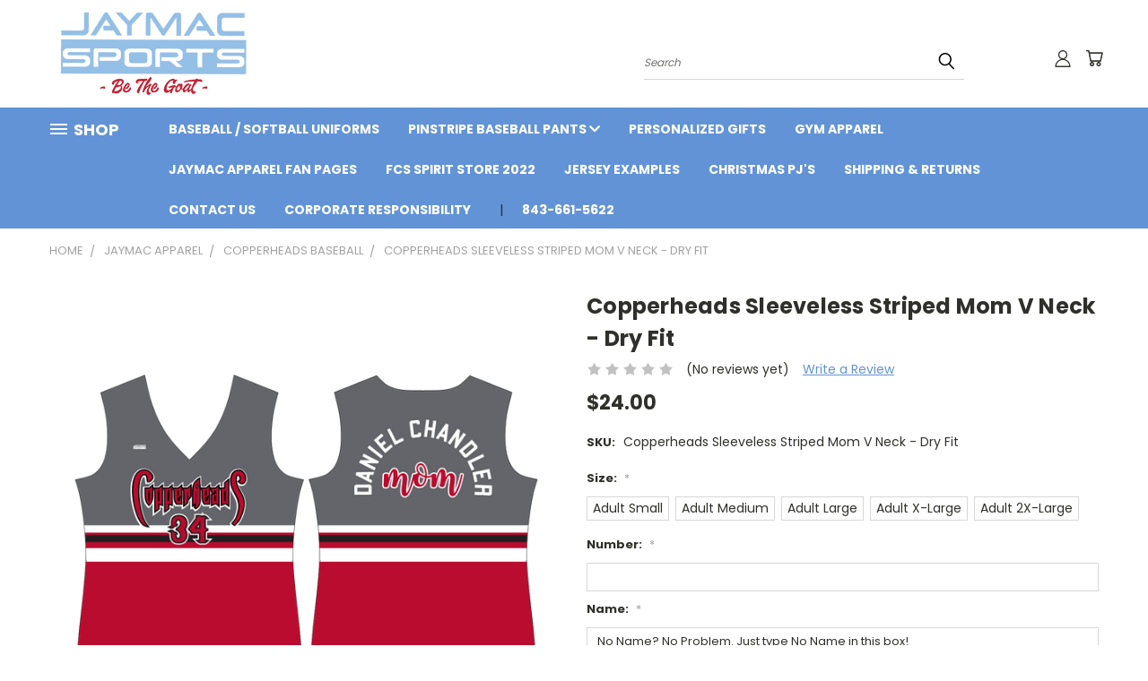

--- FILE ---
content_type: text/html; charset=UTF-8
request_url: https://jaymacsports.com/products/copperheads-sleeveless-striped-mom-v-neck-dry-fit.html
body_size: 24608
content:


<!DOCTYPE html>
<html class="no-js" lang="en">
    <head>
        <title>Copperheads Sleeveless Striped Mom V Neck - Dry Fit  - JayMac Sports Products</title>
        <link rel="dns-prefetch preconnect" href="https://cdn11.bigcommerce.com/s-oqjcye4kmu" crossorigin><link rel="dns-prefetch preconnect" href="https://fonts.googleapis.com/" crossorigin><link rel="dns-prefetch preconnect" href="https://fonts.gstatic.com/" crossorigin>
        <meta property="product:price:amount" content="24" /><meta property="product:price:currency" content="USD" /><meta property="og:url" content="https://jaymacsports.com/products/copperheads-sleeveless-striped-mom-v-neck-dry-fit.html" /><meta property="og:site_name" content="JayMac Sports Products" /><link rel='canonical' href='https://jaymacsports.com/products/copperheads-sleeveless-striped-mom-v-neck-dry-fit.html' /><meta name='platform' content='bigcommerce.stencil' /><meta property="og:type" content="product" />
<meta property="og:title" content="Copperheads Sleeveless Striped Mom V Neck - Dry Fit " />
<meta property="og:description" content="Custom, personalized sports products" />
<meta property="og:image" content="https://cdn11.bigcommerce.com/s-oqjcye4kmu/products/4118/images/15385/Copperhead_Ladies_Sleevless_Striped-01__14277.1650168004.386.513.png?c=2" />
<meta property="fb:admins" content="491161437585923" />
<meta property="og:availability" content="instock" />
<meta property="pinterest:richpins" content="enabled" />
        
         

        <link href="https://cdn11.bigcommerce.com/s-oqjcye4kmu/product_images/favicon-32x32.png?t=1596771842" rel="shortcut icon">
        <meta name="viewport" content="width=device-width, initial-scale=1">

        <script>
            document.documentElement.className = document.documentElement.className.replace('no-js', 'js');
        </script>

        <script>
    function browserSupportsAllFeatures() {
        return window.Promise
            && window.fetch
            && window.URL
            && window.URLSearchParams
            && window.WeakMap
            // object-fit support
            && ('objectFit' in document.documentElement.style);
    }

    function loadScript(src) {
        var js = document.createElement('script');
        js.src = src;
        js.onerror = function () {
            console.error('Failed to load polyfill script ' + src);
        };
        document.head.appendChild(js);
    }

    if (!browserSupportsAllFeatures()) {
        loadScript('https://cdn11.bigcommerce.com/s-oqjcye4kmu/stencil/0f36e7f0-07b5-013b-d3b1-4adf997df3c4/dist/theme-bundle.polyfills.js');
    }
</script>
        <script>window.consentManagerTranslations = `{"locale":"en","locales":{},"translations":{}}`;</script>

        <script>
            window.lazySizesConfig = window.lazySizesConfig || {};
            window.lazySizesConfig.loadMode = 1;
        </script>
        <script async src="https://cdn11.bigcommerce.com/s-oqjcye4kmu/stencil/0f36e7f0-07b5-013b-d3b1-4adf997df3c4/dist/theme-bundle.head_async.js"></script>

        <script src="https://ajax.googleapis.com/ajax/libs/webfont/1.6.26/webfont.js"></script>

        <script>
            WebFont.load({
                custom: {
                    families: ['Karla', 'Roboto', 'Source Sans Pro']
                },
                classes: false
            });
        </script>


        <link href="https://fonts.googleapis.com/css?family=Poppins:400,700&display=swap" rel="stylesheet">
        <link data-stencil-stylesheet href="https://cdn11.bigcommerce.com/s-oqjcye4kmu/stencil/0f36e7f0-07b5-013b-d3b1-4adf997df3c4/css/theme-29e6a710-e57a-013d-b2dc-469f4a84c660.css" rel="stylesheet">
        <link data-stencil-stylesheet href="https://cdn11.bigcommerce.com/s-oqjcye4kmu/stencil/0f36e7f0-07b5-013b-d3b1-4adf997df3c4/css/vault-29e6a710-e57a-013d-b2dc-469f4a84c660.css" rel="stylesheet">
        <link data-stencil-stylesheet href="https://cdn11.bigcommerce.com/s-oqjcye4kmu/stencil/0f36e7f0-07b5-013b-d3b1-4adf997df3c4/css/custom-29e6a710-e57a-013d-b2dc-469f4a84c660.css" rel="stylesheet">

        <!-- Start Tracking Code for analytics_facebook -->

<script>
!function(f,b,e,v,n,t,s){if(f.fbq)return;n=f.fbq=function(){n.callMethod?n.callMethod.apply(n,arguments):n.queue.push(arguments)};if(!f._fbq)f._fbq=n;n.push=n;n.loaded=!0;n.version='2.0';n.queue=[];t=b.createElement(e);t.async=!0;t.src=v;s=b.getElementsByTagName(e)[0];s.parentNode.insertBefore(t,s)}(window,document,'script','https://connect.facebook.net/en_US/fbevents.js');

fbq('set', 'autoConfig', 'false', '0');
fbq('dataProcessingOptions', ['LDU'], 0, 0);
fbq('init', '0', {"external_id":"5ddb7f4f-4b11-4171-9aae-62e5957ecd6a"});
fbq('set', 'agent', 'bigcommerce', '0');

function trackEvents() {
    var pathName = window.location.pathname;

    fbq('track', 'PageView', {}, "");

    // Search events start -- only fire if the shopper lands on the /search.php page
    if (pathName.indexOf('/search.php') === 0 && getUrlParameter('search_query')) {
        fbq('track', 'Search', {
            content_type: 'product_group',
            content_ids: [],
            search_string: getUrlParameter('search_query')
        });
    }
    // Search events end

    // Wishlist events start -- only fire if the shopper attempts to add an item to their wishlist
    if (pathName.indexOf('/wishlist.php') === 0 && getUrlParameter('added_product_id')) {
        fbq('track', 'AddToWishlist', {
            content_type: 'product_group',
            content_ids: []
        });
    }
    // Wishlist events end

    // Lead events start -- only fire if the shopper subscribes to newsletter
    if (pathName.indexOf('/subscribe.php') === 0 && getUrlParameter('result') === 'success') {
        fbq('track', 'Lead', {});
    }
    // Lead events end

    // Registration events start -- only fire if the shopper registers an account
    if (pathName.indexOf('/login.php') === 0 && getUrlParameter('action') === 'account_created') {
        fbq('track', 'CompleteRegistration', {}, "");
    }
    // Registration events end

    

    function getUrlParameter(name) {
        var cleanName = name.replace(/[\[]/, '\[').replace(/[\]]/, '\]');
        var regex = new RegExp('[\?&]' + cleanName + '=([^&#]*)');
        var results = regex.exec(window.location.search);
        return results === null ? '' : decodeURIComponent(results[1].replace(/\+/g, ' '));
    }
}

if (window.addEventListener) {
    window.addEventListener("load", trackEvents, false)
}
</script>
<noscript><img height="1" width="1" style="display:none" alt="null" src="https://www.facebook.com/tr?id=0&ev=PageView&noscript=1&a=plbigcommerce1.2&eid="/></noscript>

<!-- End Tracking Code for analytics_facebook -->


<script src="https://www.google.com/recaptcha/api.js" async defer></script>
<script type="text/javascript">
var BCData = {"product_attributes":{"sku":"Copperheads Sleeveless Striped Mom V Neck - Dry Fit ","upc":null,"mpn":null,"gtin":null,"weight":null,"base":true,"image":null,"price":{"without_tax":{"formatted":"$24.00","value":24,"currency":"USD"},"tax_label":"Tax"},"stock":null,"instock":true,"stock_message":null,"purchasable":true,"purchasing_message":null,"call_for_price_message":null}};
</script>

<script nonce="">
(function () {
    var xmlHttp = new XMLHttpRequest();

    xmlHttp.open('POST', 'https://bes.gcp.data.bigcommerce.com/nobot');
    xmlHttp.setRequestHeader('Content-Type', 'application/json');
    xmlHttp.send('{"store_id":"999944635","timezone_offset":"-5.0","timestamp":"2026-01-23T22:28:57.74005000Z","visit_id":"dfaab0ed-8d16-4958-b094-847951a63af7","channel_id":1}');
})();
</script>

    </head>
    <body class="product">
      <!-- ACTIVE SHOPNAV DIM PAGE -->
      <div id="shopnav-dim-page" style="display: none;">
        <div style="top: 50%; left: 50%; display: none;" id="dialog" class="window">
          <div id="san"></div>
        </div>
        <div style="width: 2478px; font-size: 32pt; color:white; height: 1202px; display: none; opacity: 0.4;" id="mask"></div>
      </div>
      <!-- END ACTIVE SHOPNAV DIM PAGE -->
      <svg data-src="https://cdn11.bigcommerce.com/s-oqjcye4kmu/stencil/0f36e7f0-07b5-013b-d3b1-4adf997df3c4/img/icon-sprite.svg" class="icons-svg-sprite"></svg>

      <header class="header header-logo--left" role="banner">
    <a href="#" class="mobileMenu-toggle" data-mobile-menu-toggle="menu">
        <span class="mobileMenu-toggleIcon">Toggle menu</span>
    </a>

  <div class="logo-user-section container">
        <div class="header-logo header-logo--left">
            <a href="https://jaymacsports.com/">
            <div class="header-logo-image-container">
                <img class="header-logo-image" src="https://cdn11.bigcommerce.com/s-oqjcye4kmu/images/stencil/250x100/jaymac_logo_btg_ltblue-01_1639282319__92927.original.png" alt="JayMac Sports Products" title="JayMac Sports Products">
            </div>
</a>
        </div>
        <nav class="navUser">
    <ul class="navUser-section navUser-section--alt">

        <div class="dropdown dropdown--quickSearch desktop" id="quickSearch" aria-hidden="true" tabindex="-1" data-prevent-quick-search-close>
            <div class="container">
  <a href="#" class="quickSearch-mobileToggle" alt="Submit Search">
      <span class="mobileMenu-toggleIcon"></span>
  </a>
    <form class="form" action="/search.php">
        <fieldset class="form-fieldset">
            <div class="form-field">
                <label class="is-srOnly" for="search_query">Search</label>
                <input class="form-input" data-search-quick name="search_query" id="search_query" data-error-message="Search field cannot be empty." placeholder="Search" autocomplete="off">
                <!-- <input class="button button--primary form-prefixPostfix-button--postfix" type="submit" value=""><svg class="header-icon search-icon"><use xlink:href="#icon-search"></use></svg> -->
            </div>
        </fieldset>
        <div class="search-icon submit">
          <input alt="Submit Search" class="button button--primary form-prefixPostfix-button--postfix" type="submit" value="">
          <svg class="header-icon search-icon" title="submit" alt="submit"><use xlink:href="#icon-search"></use></svg>
        </div>
    </form>
    <section class="quickSearchResults" data-bind="html: results"></section>
</div>
        </div>

        <div class="user-icons">
          <!-- <li class="navUser-item navUser-item--cart user-icons">
              <a
                  class="navUser-action"
                  data-cart-preview
                  data-dropdown="cart-preview-dropdown"
                  data-options="align:right"
                  href="/cart.php"
                  aria-label="Cart with 0 items"
                  <span class="navUser-item-cartLabel"><svg class="header-icon cart-icon"><use xlink:href="#icon-cart"></use></svg></span> <span class="countPill cart-quantity"></span>
              </a>

              <div class="dropdown-menu" id="cart-preview-dropdown" data-dropdown-content aria-hidden="true"></div>
          </li> -->

          <li class="navUser-item navUser-item--cart user-icons">
            <a class="navUser-action"
               data-cart-preview
               data-dropdown="cart-preview-dropdown"
               data-options="align:right"
               href="/cart.php"
               aria-label="Cart with 0 items"
            >
                <!-- <span class="navUser-item-cartLabel">Cart</span>
                <span class="countPill cart-quantity"></span> -->
                <span class="navUser-item-cartLabel"><svg class="header-icon cart-icon"><use xlink:href="#icon-cart"></use></svg></span> <span class="countPill cart-quantity"></span>
            </a>

            <div class="dropdown-menu" id="cart-preview-dropdown" data-dropdown-content aria-hidden="true"></div>
        </li>

          

        <a class="navUser-action navUser-item--compare" href="/compare" data-compare-nav><svg class="header-icon compare-icon"><use xlink:href="#icon-compare"></use></svg><span class="countPill countPill--positive countPill--alt compare"></span></a>

        <!-- <li class="navUser-item navUser-item--account user-icons account"> -->
                    <!-- <a class="navUser-action" href="/login.php"><svg class="header-icon account-icon"><use xlink:href="#icon-account"></use></svg></a> -->
                    <!-- <ul class="account-link enabled"> -->
    <li class="navUser-item navUser-item--account user-icons account">
        <a class="navUser-action account signin-list" alt="User Toolbox" href="/login.php"><svg class="header-icon account-icon"><use xlink:href="#icon-account"></use></svg></a>
        <!-- <a class="navUser-action login" href="/login.php">Sign in</a> -->
        <div class="dropdown-menu signin-list" id="account-dropdown-signin-list">
          <!-- <h2 class="container-header">Account Info</h2> -->
            <nav class="navBar navBar--sub navBar--account signin-list">
    <ul class="navBar-section signout-list">
      <li>
        <a class="navBar-action signout-list" href="/login.php">Sign in  </a>
          <span class="navUser-or"> or </span>
          <a class="navBar-action signout-list" href="/login.php?action=create_account">  Register</a></li>
    </ul>
</nav>
            <!-- <hr class="left full-width" /> -->
            <!-- { {> components / common / currency-selector-dropdown } } -->
            <!-- <a class="button button--primary signin-register logout-button" href="/login.php">Sign in</a> -->
        </div>
     </li>
<!-- </ul> -->
        <!-- </li> -->

        <li class="navUser-item quicksearch mobile">
            <a class="navUser-action navUser-action--quickSearch desktop-toggle" href="#" data-search="quickSearch" aria-controls="quickSearch" aria-expanded="false"><svg class="header-icon search-icon"><use xlink:href="#icon-search"></use></svg></a>
        </li>

    </ul>
    </div>

</nav>
  </div>
    <div id="menu-wrapper">
        <div class="navPages-container" id="menu" data-menu>
          <div class="navPages-wider desktop">
  <div class="nav-minus-logo">
  <div class="mega-cat-nav ">
    <li class="navPages-item navPages-item-page container-header btn">
      <a class="navPages-action">
        <svg class="mega-menu-icon open"><use xlink:href="#icon-v-menu" /></svg><svg class="mega-menu-icon close"><use xlink:href="#icon-close" /><span class="burger-menu">Shop</span><span class="burger-menu fixed">Menu</span>
      </a>
      <div class="clear"></div>
    </li>
    <nav class="navPages">
      <div class="mega-cat-dropdown">
        <div class="inner">

        <div id="page-wrapper">
        <div class="category-list">
          <h2 class="container-header mobile">Categories</h2>
          <li class="navPages-item top-level categories">
              <div class="desktop">
    <a class="navPages-action single-level sideNavTopLevel needsclick" href="https://jaymacsports.com/categories/baseball-softball.html">BASEBALL / SOFTBALL</a>
</div>

<div class="mobile">
    <a class="navPages-action single-level sideNavTopLevel needsclick" href="https://jaymacsports.com/categories/baseball-softball.html">BASEBALL / SOFTBALL</a>
</div>
          </li>
          <li class="navPages-item top-level categories">
              <div class="desktop">
    <a class="navPages-action single-level sideNavTopLevel needsclick" href="https://jaymacsports.com/categories/hannah-pamplico-baseball.html">Hannah-Pamplico Baseball</a>
</div>

<div class="mobile">
    <a class="navPages-action single-level sideNavTopLevel needsclick" href="https://jaymacsports.com/categories/hannah-pamplico-baseball.html">Hannah-Pamplico Baseball</a>
</div>
          </li>
          <li class="navPages-item top-level categories activePage">
              <div class="desktop">
    <a class="navPages-action navPages-action-depth-max has-subMenu is-root second-level-parent sideNavTopLevel needsclick activePage" href="https://jaymacsports.com/jaymac-apparel/">JayMac Apparel
    <i class="icon navPages-action-moreIcon closed topLevel" aria-hidden="true"><svg><use xlink:href="#icon-chevron-down" /></svg></i>
    </a>
    <div class="navPage-subMenu navPage-subMenu-horizontal second-level-flyout" id="navPages-442" aria-hidden="true" tabindex="-1">
  <div class="category-title">
    <h2><a class="category-title" href="https://jaymacsports.com/jaymac-apparel/">JayMac Apparel</a></h2>
    <div class="flyout-pagination-container top">
      <a class="navPages-action previous">
        <i class="icon prev" aria-hidden="true">
          <svg><use xlink:href="#icon-circle-left" /></svg>
        </i>
      </a>
      <!-- <span class="dots"></span> -->
      <a class="navPages-action next">
        <i class="icon next" aria-hidden="true">
          <svg><use xlink:href="#icon-circle-right" /></svg>
        </i>
      </a>
    </div>
  </div>
  <div class="flyout-pagination-container bottom">
    <a class="navPages-action previous">
      <i class="icon prev" aria-hidden="true">
        <svg><use xlink:href="#icon-chevron-left" /></svg>
      </i>
    </a>
    <span class="dots"></span>
    <a class="navPages-action next">
      <i class="icon next" aria-hidden="true">
        <svg><use xlink:href="#icon-chevron-left" /></svg>
      </i>
    </a>
  </div>

  <div class="desktop">
    <ul class="navPage-subMenu-list all-second-level-plus-container flyout-page-wrapper">
            <li class="navPage-subMenu-item-child second-level">
                    <a class="navPage-subMenu-action navPages-action second-level" href="https://jaymacsports.com/categories/jaymac-apparel/marcusbeingmarcus.html">#MarcusBeingMarcus</a>
                    <!-- <a class="navPage-subMenu-action navPages-action navPages-action-depth-max view-all" href="https://jaymacsports.com/categories/jaymac-apparel/marcusbeingmarcus.html">View All</a> -->
            </li>
            <li class="navPage-subMenu-item-child second-level">
                    <a class="navPage-subMenu-action navPages-action second-level" href="https://jaymacsports.com/categories/jaymac-apparel/christmas-pjs.html">Christmas PJ&#x27;s</a>
                    <!-- <a class="navPage-subMenu-action navPages-action navPages-action-depth-max view-all" href="https://jaymacsports.com/categories/jaymac-apparel/christmas-pjs.html">View All</a> -->
            </li>
            <li class="navPage-subMenu-item-child second-level">
                    <a class="navPage-subMenu-action navPages-action second-level" href="https://jaymacsports.com/jaymacsports.com/fcs">Florence Christian Eagles</a>
                    <!-- <a class="navPage-subMenu-action navPages-action navPages-action-depth-max view-all" href="https://jaymacsports.com/jaymacsports.com/fcs">View All</a> -->
            </li>
            <li class="navPage-subMenu-item-child second-level">
                    <a class="navPage-subMenu-action navPages-action second-level" href="https://jaymacsports.com/categories/jaymac-apparel/hannah-pamplico-baseball.html">Hannah-Pamplico Baseball</a>
                    <!-- <a class="navPage-subMenu-action navPages-action navPages-action-depth-max view-all" href="https://jaymacsports.com/categories/jaymac-apparel/hannah-pamplico-baseball.html">View All</a> -->
            </li>
            <li class="navPage-subMenu-item-child second-level">
                    <a class="navPage-subMenu-action navPages-action second-level" href="https://jaymacsports.com/categories/jaymac-apparel/motivational-sleeveless-hoodies.html">Motivational Sleeveless Hoodies</a>
                    <!-- <a class="navPage-subMenu-action navPages-action navPages-action-depth-max view-all" href="https://jaymacsports.com/categories/jaymac-apparel/motivational-sleeveless-hoodies.html">View All</a> -->
            </li>
            <li class="navPage-subMenu-item-child second-level">
                    <a class="navPage-subMenu-action navPages-action second-level" href="https://jaymacsports.com/categories/jaymac-apparel/zucker-middle-school.html">Zucker Middle School</a>
                    <!-- <a class="navPage-subMenu-action navPages-action navPages-action-depth-max view-all" href="https://jaymacsports.com/categories/jaymac-apparel/zucker-middle-school.html">View All</a> -->
            </li>
            <li class="navPage-subMenu-item-child second-level">
                    <a class="navPage-subMenu-action navPages-action second-level" href="https://jaymacsports.com/22s/">22&#x27;s</a>
                    <!-- <a class="navPage-subMenu-action navPages-action navPages-action-depth-max view-all" href="https://jaymacsports.com/22s/">View All</a> -->
            </li>
            <li class="navPage-subMenu-item-child second-level">
                    <a class="navPage-subMenu-action navPages-action second-level" href="https://jaymacsports.com/categories/jaymac-apparel/andrews-fishing.html">Andrews Fishing</a>
                    <!-- <a class="navPage-subMenu-action navPages-action navPages-action-depth-max view-all" href="https://jaymacsports.com/categories/jaymac-apparel/andrews-fishing.html">View All</a> -->
            </li>
            <li class="navPage-subMenu-item-child second-level">
                    <a class="navPage-subMenu-action navPages-action second-level" href="https://jaymacsports.com/jaymac-apparel/bad-news-fast-pitch/">Bad News Fast Pitch</a>
                    <!-- <a class="navPage-subMenu-action navPages-action navPages-action-depth-max view-all" href="https://jaymacsports.com/jaymac-apparel/bad-news-fast-pitch/">View All</a> -->
            </li>
            <li class="navPage-subMenu-item-child second-level">
                    <a class="navPage-subMenu-action navPages-action second-level" href="https://jaymacsports.com/bay-city">Bay City Bulldogs</a>
                    <!-- <a class="navPage-subMenu-action navPages-action navPages-action-depth-max view-all" href="https://jaymacsports.com/bay-city">View All</a> -->
            </li>
            <li class="navPage-subMenu-item-child second-level">
                    <a class="navPage-subMenu-action navPages-action second-level" href="https://jaymacsports.com/bruins/">Carolina Bruins</a>
                    <!-- <a class="navPage-subMenu-action navPages-action navPages-action-depth-max view-all" href="https://jaymacsports.com/bruins/">View All</a> -->
            </li>
            <li class="navPage-subMenu-item-child second-level">
                    <a class="navPage-subMenu-action navPages-action second-level" href="https://jaymacsports.com/categories/jaymac-apparel/delmae-all-stars.html">Delmae All Stars</a>
                    <!-- <a class="navPage-subMenu-action navPages-action navPages-action-depth-max view-all" href="https://jaymacsports.com/categories/jaymac-apparel/delmae-all-stars.html">View All</a> -->
            </li>
            <li class="navPage-subMenu-item-child second-level">
                    <a class="navPage-subMenu-action navPages-action second-level" href="https://jaymacsports.com/carolina-outlaws/">Carolina Outlaws</a>
                    <!-- <a class="navPage-subMenu-action navPages-action navPages-action-depth-max view-all" href="https://jaymacsports.com/carolina-outlaws/">View All</a> -->
            </li>
            <li class="navPage-subMenu-item-child second-level">
                    <a class="navPage-subMenu-action navPages-action second-level" href="https://jaymacsports.com/cabarrus-bandits/">Cabarrus Bandits</a>
                    <!-- <a class="navPage-subMenu-action navPages-action navPages-action-depth-max view-all" href="https://jaymacsports.com/cabarrus-bandits/">View All</a> -->
            </li>
            <li class="navPage-subMenu-item-child second-level">
                    <a class="navPage-subMenu-action navPages-action second-level" href="https://jaymacsports.com/jaymac-apparel/carolina-titans/">Carolina Titans</a>
                    <!-- <a class="navPage-subMenu-action navPages-action navPages-action-depth-max view-all" href="https://jaymacsports.com/jaymac-apparel/carolina-titans/">View All</a> -->
            </li>
            <li class="navPage-subMenu-item-child second-level">
                    <a class="navPage-subMenu-action navPages-action activePage second-level" href="https://jaymacsports.com/categories/jaymac-apparel/copperheads-baseball.html">Copperheads Baseball</a>
                    <!-- <a class="navPage-subMenu-action navPages-action navPages-action-depth-max view-all" href="https://jaymacsports.com/categories/jaymac-apparel/copperheads-baseball.html">View All</a> -->
            </li>
            <li class="navPage-subMenu-item-child second-level">
                    <a class="navPage-subMenu-action navPages-action second-level" href="https://jaymacsports.com/carolina-thunder/">Carolina Thunder</a>
                    <!-- <a class="navPage-subMenu-action navPages-action navPages-action-depth-max view-all" href="https://jaymacsports.com/carolina-thunder/">View All</a> -->
            </li>
            <li class="navPage-subMenu-item-child second-level">
                    <a class="navPage-subMenu-action navPages-action second-level" href="https://jaymacsports.com/jaymac-apparel/devils-baseball/">Devils Baseball</a>
                    <!-- <a class="navPage-subMenu-action navPages-action navPages-action-depth-max view-all" href="https://jaymacsports.com/jaymac-apparel/devils-baseball/">View All</a> -->
            </li>
            <li class="navPage-subMenu-item-child second-level">
                    <a class="navPage-subMenu-action navPages-action second-level" href="https://jaymacsports.com/categories/jaymac-apparel/devil-dawgs.html">Devil Dawgs</a>
                    <!-- <a class="navPage-subMenu-action navPages-action navPages-action-depth-max view-all" href="https://jaymacsports.com/categories/jaymac-apparel/devil-dawgs.html">View All</a> -->
            </li>
            <li class="navPage-subMenu-item-child second-level">
                    <a class="navPage-subMenu-action navPages-action second-level" href="https://jaymacsports.com/categories/jaymac-apparel/expos-13u.html">Expos 13U</a>
                    <!-- <a class="navPage-subMenu-action navPages-action navPages-action-depth-max view-all" href="https://jaymacsports.com/categories/jaymac-apparel/expos-13u.html">View All</a> -->
            </li>
            <li class="navPage-subMenu-item-child second-level">
                    <a class="navPage-subMenu-action navPages-action second-level" href="https://jaymacsports.com/florence-revolution/">Florence Revolution </a>
                    <!-- <a class="navPage-subMenu-action navPages-action navPages-action-depth-max view-all" href="https://jaymacsports.com/florence-revolution/">View All</a> -->
            </li>
            <li class="navPage-subMenu-item-child second-level">
                    <a class="navPage-subMenu-action navPages-action second-level" href="https://jaymacsports.com/FAS">Florence Soccer </a>
                    <!-- <a class="navPage-subMenu-action navPages-action navPages-action-depth-max view-all" href="https://jaymacsports.com/FAS">View All</a> -->
            </li>
            <li class="navPage-subMenu-item-child second-level">
                    <a class="navPage-subMenu-action navPages-action second-level" href="https://jaymacsports.com/categories/jaymac-apparel/fsd1-e-sports-firestorm.html">FSD1 E Sports - Firestorm</a>
                    <!-- <a class="navPage-subMenu-action navPages-action navPages-action-depth-max view-all" href="https://jaymacsports.com/categories/jaymac-apparel/fsd1-e-sports-firestorm.html">View All</a> -->
            </li>
            <li class="navPage-subMenu-item-child second-level">
                    <a class="navPage-subMenu-action navPages-action second-level" href="https://jaymacsports.com/categories/jaymac-apparel/georgetown-fishing.html">Georgetown Fishing</a>
                    <!-- <a class="navPage-subMenu-action navPages-action navPages-action-depth-max view-all" href="https://jaymacsports.com/categories/jaymac-apparel/georgetown-fishing.html">View All</a> -->
            </li>
            <li class="navPage-subMenu-item-child second-level">
                    <a class="navPage-subMenu-action navPages-action second-level" href="https://jaymacsports.com/hh10">Hartsville Red Foxes</a>
                    <!-- <a class="navPage-subMenu-action navPages-action navPages-action-depth-max view-all" href="https://jaymacsports.com/hh10">View All</a> -->
            </li>
            <li class="navPage-subMenu-item-child second-level">
                    <a class="navPage-subMenu-action navPages-action second-level" href="https://jaymacsports.com/hitmen">Hitmen Reloaded</a>
                    <!-- <a class="navPage-subMenu-action navPages-action navPages-action-depth-max view-all" href="https://jaymacsports.com/hitmen">View All</a> -->
            </li>
            <li class="navPage-subMenu-item-child second-level">
                    <a class="navPage-subMenu-action navPages-action second-level" href="https://jaymacsports.com/categories/jaymac-apparel/johnsonville-all-stars.html">Johnsonville All Stars</a>
                    <!-- <a class="navPage-subMenu-action navPages-action navPages-action-depth-max view-all" href="https://jaymacsports.com/categories/jaymac-apparel/johnsonville-all-stars.html">View All</a> -->
            </li>
            <li class="navPage-subMenu-item-child second-level">
                    <a class="navPage-subMenu-action navPages-action second-level" href="https://jaymacsports.com/j-town-express/">J-Town Express</a>
                    <!-- <a class="navPage-subMenu-action navPages-action navPages-action-depth-max view-all" href="https://jaymacsports.com/j-town-express/">View All</a> -->
            </li>
            <li class="navPage-subMenu-item-child second-level">
                    <a class="navPage-subMenu-action navPages-action second-level" href="https://jaymacsports.com/categories/jaymac-apparel/lets-go-brandon.html">Let&#x27;s Go Brandon</a>
                    <!-- <a class="navPage-subMenu-action navPages-action navPages-action-depth-max view-all" href="https://jaymacsports.com/categories/jaymac-apparel/lets-go-brandon.html">View All</a> -->
            </li>
            <li class="navPage-subMenu-item-child second-level">
                    <a class="navPage-subMenu-action navPages-action second-level" href="https://jaymacsports.com/jaymac-apparel/palmetto-impact/">Palmetto Impact</a>
                    <!-- <a class="navPage-subMenu-action navPages-action navPages-action-depth-max view-all" href="https://jaymacsports.com/jaymac-apparel/palmetto-impact/">View All</a> -->
            </li>
            <li class="navPage-subMenu-item-child second-level">
                    <a class="navPage-subMenu-action navPages-action second-level" href="https://jaymacsports.com/pamplico-punishers/">Pamplico Punishers</a>
                    <!-- <a class="navPage-subMenu-action navPages-action navPages-action-depth-max view-all" href="https://jaymacsports.com/pamplico-punishers/">View All</a> -->
            </li>
            <li class="navPage-subMenu-item-child second-level">
                    <a class="navPage-subMenu-action navPages-action second-level" href="https://jaymacsports.com/panthers">Panthers Elite</a>
                    <!-- <a class="navPage-subMenu-action navPages-action navPages-action-depth-max view-all" href="https://jaymacsports.com/panthers">View All</a> -->
            </li>
            <li class="navPage-subMenu-item-child second-level">
                    <a class="navPage-subMenu-action navPages-action second-level" href="https://jaymacsports.com/relentless/">Relentless</a>
                    <!-- <a class="navPage-subMenu-action navPages-action navPages-action-depth-max view-all" href="https://jaymacsports.com/relentless/">View All</a> -->
            </li>
            <li class="navPage-subMenu-item-child second-level">
                    <a class="navPage-subMenu-action navPages-action navPages-action-depth-max has-subMenu second-level" href="https://jaymacsports.com/categories/jaymac-apparel/sc-select.html">
                        SC Select <i class="icon navPages-action-moreIcon second-level" aria-hidden="true"><svg><use xlink:href="#icon-chevron-down" /></svg></i>
                    </a>
                    <div class="navPage-subMenu navPage-subMenu-horizontal third-level-flyout" id="navPages-536" aria-hidden="true" tabindex="-1">
    <ul class="navPage-subMenu-list">
            <li class="navPage-subMenu-item-child third-level">
                    <a class="navPage-subMenu-action navPages-action" href="https://jaymacsports.com/categories/jaymac-apparel/sc-select/fan-gear.html">Fan Gear</a>
            </li>
            <li class="navPage-subMenu-item-child third-level">
                    <a class="navPage-subMenu-action navPages-action" href="https://jaymacsports.com/categories/jaymac-apparel/sc-select/jerseys.html">Jerseys</a>
            </li>
        <li class="navPage-subMenu-item-paren view-all">
            <a class="navPage-subMenu-action navPages-action navPages-action-depth-max view-all" href="https://jaymacsports.com/categories/jaymac-apparel/sc-select.html">View All</a>
        </li>
    </ul>
</div>
            </li>
            <li class="navPage-subMenu-item-child second-level">
                    <a class="navPage-subMenu-action navPages-action navPages-action-depth-max has-subMenu second-level" href="https://jaymacsports.com/sc-united">
                        SC United <i class="icon navPages-action-moreIcon second-level" aria-hidden="true"><svg><use xlink:href="#icon-chevron-down" /></svg></i>
                    </a>
                    <div class="navPage-subMenu navPage-subMenu-horizontal third-level-flyout" id="navPages-469" aria-hidden="true" tabindex="-1">
    <ul class="navPage-subMenu-list">
            <li class="navPage-subMenu-item-child third-level">
                    <a class="navPage-subMenu-action navPages-action" href="https://jaymacsports.com/categories/jaymac-apparel/sc-united/fan-apparel.html">Fan Apparel</a>
            </li>
            <li class="navPage-subMenu-item-child third-level">
                    <a class="navPage-subMenu-action navPages-action" href="https://jaymacsports.com/categories/jaymac-apparel/sc-united/jerseys.html">Jerseys</a>
            </li>
        <li class="navPage-subMenu-item-paren view-all">
            <a class="navPage-subMenu-action navPages-action navPages-action-depth-max view-all" href="https://jaymacsports.com/sc-united">View All</a>
        </li>
    </ul>
</div>
            </li>
            <li class="navPage-subMenu-item-child second-level">
                    <a class="navPage-subMenu-action navPages-action second-level" href="https://jaymacsports.com/jaymac-apparel/sc-state-champs/">SC State Champs</a>
                    <!-- <a class="navPage-subMenu-action navPages-action navPages-action-depth-max view-all" href="https://jaymacsports.com/jaymac-apparel/sc-state-champs/">View All</a> -->
            </li>
            <li class="navPage-subMenu-item-child second-level">
                    <a class="navPage-subMenu-action navPages-action second-level" href="https://jaymacsports.com/jaymac-apparel/south-florence/">South Florence</a>
                    <!-- <a class="navPage-subMenu-action navPages-action navPages-action-depth-max view-all" href="https://jaymacsports.com/jaymac-apparel/south-florence/">View All</a> -->
            </li>
            <li class="navPage-subMenu-item-child second-level">
                    <a class="navPage-subMenu-action navPages-action second-level" href="https://jaymacsports.com/southern-impact/">Southern Impact</a>
                    <!-- <a class="navPage-subMenu-action navPages-action navPages-action-depth-max view-all" href="https://jaymacsports.com/southern-impact/">View All</a> -->
            </li>
            <li class="navPage-subMenu-item-child second-level">
                    <a class="navPage-subMenu-action navPages-action second-level" href="https://jaymacsports.com/southern-indiana-reign/">Southern Indiana Reign </a>
                    <!-- <a class="navPage-subMenu-action navPages-action navPages-action-depth-max view-all" href="https://jaymacsports.com/southern-indiana-reign/">View All</a> -->
            </li>
            <li class="navPage-subMenu-item-child second-level">
                    <a class="navPage-subMenu-action navPages-action second-level" href="https://jaymacsports.com/jaymac-apparel/the-kings-academy/">The Kings Academy</a>
                    <!-- <a class="navPage-subMenu-action navPages-action navPages-action-depth-max view-all" href="https://jaymacsports.com/jaymac-apparel/the-kings-academy/">View All</a> -->
            </li>
            <li class="navPage-subMenu-item-child second-level">
                    <a class="navPage-subMenu-action navPages-action second-level" href="https://jaymacsports.com/trinity-byrnes">Trinity-Byrnes</a>
                    <!-- <a class="navPage-subMenu-action navPages-action navPages-action-depth-max view-all" href="https://jaymacsports.com/trinity-byrnes">View All</a> -->
            </li>
            <li class="navPage-subMenu-item-child second-level">
                    <a class="navPage-subMenu-action navPages-action second-level" href="https://jaymacsports.com/categories/jaymac-apparel/west-florence-softball.html">West Florence Softball</a>
                    <!-- <a class="navPage-subMenu-action navPages-action navPages-action-depth-max view-all" href="https://jaymacsports.com/categories/jaymac-apparel/west-florence-softball.html">View All</a> -->
            </li>
            <li class="navPage-subMenu-item-child second-level">
                    <a class="navPage-subMenu-action navPages-action second-level" href="https://jaymacsports.com/xtreme/">Xtreme</a>
                    <!-- <a class="navPage-subMenu-action navPages-action navPages-action-depth-max view-all" href="https://jaymacsports.com/xtreme/">View All</a> -->
            </li>
        <!-- <div class="flyout-pagination-container bottom">
          <a class="navPages-action previous">
            <i class="icon prev" aria-hidden="true">
              <svg><use xlink:href="#icon-chevron-left" /></svg>
            </i>
          </a>
          <span class="dots"></span>
          <a class="navPages-action next">
            <i class="icon next" aria-hidden="true">
              <svg><use xlink:href="#icon-chevron-left" /></svg>
            </i>
          </a>
        </div> -->

    </ul>
    </div>

<div class="mobile">
    <ul class="navPage-subMenu-list all-second-level-plus-container flyout-page-wrapper">
            <li class="navPage-subMenu-item-child second-level">
                    <a class="navPage-subMenu-action navPages-action second-level" href="https://jaymacsports.com/categories/jaymac-apparel/marcusbeingmarcus.html">#MarcusBeingMarcus</a>
                    <!-- <a class="navPage-subMenu-action navPages-action navPages-action-depth-max view-all" href="https://jaymacsports.com/categories/jaymac-apparel/marcusbeingmarcus.html">View All</a> -->
            </li>
            <li class="navPage-subMenu-item-child second-level">
                    <a class="navPage-subMenu-action navPages-action second-level" href="https://jaymacsports.com/categories/jaymac-apparel/christmas-pjs.html">Christmas PJ&#x27;s</a>
                    <!-- <a class="navPage-subMenu-action navPages-action navPages-action-depth-max view-all" href="https://jaymacsports.com/categories/jaymac-apparel/christmas-pjs.html">View All</a> -->
            </li>
            <li class="navPage-subMenu-item-child second-level">
                    <a class="navPage-subMenu-action navPages-action second-level" href="https://jaymacsports.com/jaymacsports.com/fcs">Florence Christian Eagles</a>
                    <!-- <a class="navPage-subMenu-action navPages-action navPages-action-depth-max view-all" href="https://jaymacsports.com/jaymacsports.com/fcs">View All</a> -->
            </li>
            <li class="navPage-subMenu-item-child second-level">
                    <a class="navPage-subMenu-action navPages-action second-level" href="https://jaymacsports.com/categories/jaymac-apparel/hannah-pamplico-baseball.html">Hannah-Pamplico Baseball</a>
                    <!-- <a class="navPage-subMenu-action navPages-action navPages-action-depth-max view-all" href="https://jaymacsports.com/categories/jaymac-apparel/hannah-pamplico-baseball.html">View All</a> -->
            </li>
            <li class="navPage-subMenu-item-child second-level">
                    <a class="navPage-subMenu-action navPages-action second-level" href="https://jaymacsports.com/categories/jaymac-apparel/motivational-sleeveless-hoodies.html">Motivational Sleeveless Hoodies</a>
                    <!-- <a class="navPage-subMenu-action navPages-action navPages-action-depth-max view-all" href="https://jaymacsports.com/categories/jaymac-apparel/motivational-sleeveless-hoodies.html">View All</a> -->
            </li>
            <li class="navPage-subMenu-item-child second-level">
                    <a class="navPage-subMenu-action navPages-action second-level" href="https://jaymacsports.com/categories/jaymac-apparel/zucker-middle-school.html">Zucker Middle School</a>
                    <!-- <a class="navPage-subMenu-action navPages-action navPages-action-depth-max view-all" href="https://jaymacsports.com/categories/jaymac-apparel/zucker-middle-school.html">View All</a> -->
            </li>
            <li class="navPage-subMenu-item-child second-level">
                    <a class="navPage-subMenu-action navPages-action second-level" href="https://jaymacsports.com/22s/">22&#x27;s</a>
                    <!-- <a class="navPage-subMenu-action navPages-action navPages-action-depth-max view-all" href="https://jaymacsports.com/22s/">View All</a> -->
            </li>
            <li class="navPage-subMenu-item-child second-level">
                    <a class="navPage-subMenu-action navPages-action second-level" href="https://jaymacsports.com/categories/jaymac-apparel/andrews-fishing.html">Andrews Fishing</a>
                    <!-- <a class="navPage-subMenu-action navPages-action navPages-action-depth-max view-all" href="https://jaymacsports.com/categories/jaymac-apparel/andrews-fishing.html">View All</a> -->
            </li>
            <li class="navPage-subMenu-item-child second-level">
                    <a class="navPage-subMenu-action navPages-action second-level" href="https://jaymacsports.com/jaymac-apparel/bad-news-fast-pitch/">Bad News Fast Pitch</a>
                    <!-- <a class="navPage-subMenu-action navPages-action navPages-action-depth-max view-all" href="https://jaymacsports.com/jaymac-apparel/bad-news-fast-pitch/">View All</a> -->
            </li>
            <li class="navPage-subMenu-item-child second-level">
                    <a class="navPage-subMenu-action navPages-action second-level" href="https://jaymacsports.com/bay-city">Bay City Bulldogs</a>
                    <!-- <a class="navPage-subMenu-action navPages-action navPages-action-depth-max view-all" href="https://jaymacsports.com/bay-city">View All</a> -->
            </li>
            <li class="navPage-subMenu-item-child second-level">
                    <a class="navPage-subMenu-action navPages-action second-level" href="https://jaymacsports.com/bruins/">Carolina Bruins</a>
                    <!-- <a class="navPage-subMenu-action navPages-action navPages-action-depth-max view-all" href="https://jaymacsports.com/bruins/">View All</a> -->
            </li>
            <li class="navPage-subMenu-item-child second-level">
                    <a class="navPage-subMenu-action navPages-action second-level" href="https://jaymacsports.com/categories/jaymac-apparel/delmae-all-stars.html">Delmae All Stars</a>
                    <!-- <a class="navPage-subMenu-action navPages-action navPages-action-depth-max view-all" href="https://jaymacsports.com/categories/jaymac-apparel/delmae-all-stars.html">View All</a> -->
            </li>
            <li class="navPage-subMenu-item-child second-level">
                    <a class="navPage-subMenu-action navPages-action second-level" href="https://jaymacsports.com/carolina-outlaws/">Carolina Outlaws</a>
                    <!-- <a class="navPage-subMenu-action navPages-action navPages-action-depth-max view-all" href="https://jaymacsports.com/carolina-outlaws/">View All</a> -->
            </li>
            <li class="navPage-subMenu-item-child second-level">
                    <a class="navPage-subMenu-action navPages-action second-level" href="https://jaymacsports.com/cabarrus-bandits/">Cabarrus Bandits</a>
                    <!-- <a class="navPage-subMenu-action navPages-action navPages-action-depth-max view-all" href="https://jaymacsports.com/cabarrus-bandits/">View All</a> -->
            </li>
            <li class="navPage-subMenu-item-child second-level">
                    <a class="navPage-subMenu-action navPages-action second-level" href="https://jaymacsports.com/jaymac-apparel/carolina-titans/">Carolina Titans</a>
                    <!-- <a class="navPage-subMenu-action navPages-action navPages-action-depth-max view-all" href="https://jaymacsports.com/jaymac-apparel/carolina-titans/">View All</a> -->
            </li>
            <li class="navPage-subMenu-item-child second-level">
                    <a class="navPage-subMenu-action navPages-action activePage second-level" href="https://jaymacsports.com/categories/jaymac-apparel/copperheads-baseball.html">Copperheads Baseball</a>
                    <!-- <a class="navPage-subMenu-action navPages-action navPages-action-depth-max view-all" href="https://jaymacsports.com/categories/jaymac-apparel/copperheads-baseball.html">View All</a> -->
            </li>
            <li class="navPage-subMenu-item-child second-level">
                    <a class="navPage-subMenu-action navPages-action second-level" href="https://jaymacsports.com/carolina-thunder/">Carolina Thunder</a>
                    <!-- <a class="navPage-subMenu-action navPages-action navPages-action-depth-max view-all" href="https://jaymacsports.com/carolina-thunder/">View All</a> -->
            </li>
            <li class="navPage-subMenu-item-child second-level">
                    <a class="navPage-subMenu-action navPages-action second-level" href="https://jaymacsports.com/jaymac-apparel/devils-baseball/">Devils Baseball</a>
                    <!-- <a class="navPage-subMenu-action navPages-action navPages-action-depth-max view-all" href="https://jaymacsports.com/jaymac-apparel/devils-baseball/">View All</a> -->
            </li>
            <li class="navPage-subMenu-item-child second-level">
                    <a class="navPage-subMenu-action navPages-action second-level" href="https://jaymacsports.com/categories/jaymac-apparel/devil-dawgs.html">Devil Dawgs</a>
                    <!-- <a class="navPage-subMenu-action navPages-action navPages-action-depth-max view-all" href="https://jaymacsports.com/categories/jaymac-apparel/devil-dawgs.html">View All</a> -->
            </li>
            <li class="navPage-subMenu-item-child second-level">
                    <a class="navPage-subMenu-action navPages-action second-level" href="https://jaymacsports.com/categories/jaymac-apparel/expos-13u.html">Expos 13U</a>
                    <!-- <a class="navPage-subMenu-action navPages-action navPages-action-depth-max view-all" href="https://jaymacsports.com/categories/jaymac-apparel/expos-13u.html">View All</a> -->
            </li>
            <li class="navPage-subMenu-item-child second-level">
                    <a class="navPage-subMenu-action navPages-action second-level" href="https://jaymacsports.com/florence-revolution/">Florence Revolution </a>
                    <!-- <a class="navPage-subMenu-action navPages-action navPages-action-depth-max view-all" href="https://jaymacsports.com/florence-revolution/">View All</a> -->
            </li>
            <li class="navPage-subMenu-item-child second-level">
                    <a class="navPage-subMenu-action navPages-action second-level" href="https://jaymacsports.com/FAS">Florence Soccer </a>
                    <!-- <a class="navPage-subMenu-action navPages-action navPages-action-depth-max view-all" href="https://jaymacsports.com/FAS">View All</a> -->
            </li>
            <li class="navPage-subMenu-item-child second-level">
                    <a class="navPage-subMenu-action navPages-action second-level" href="https://jaymacsports.com/categories/jaymac-apparel/fsd1-e-sports-firestorm.html">FSD1 E Sports - Firestorm</a>
                    <!-- <a class="navPage-subMenu-action navPages-action navPages-action-depth-max view-all" href="https://jaymacsports.com/categories/jaymac-apparel/fsd1-e-sports-firestorm.html">View All</a> -->
            </li>
            <li class="navPage-subMenu-item-child second-level">
                    <a class="navPage-subMenu-action navPages-action second-level" href="https://jaymacsports.com/categories/jaymac-apparel/georgetown-fishing.html">Georgetown Fishing</a>
                    <!-- <a class="navPage-subMenu-action navPages-action navPages-action-depth-max view-all" href="https://jaymacsports.com/categories/jaymac-apparel/georgetown-fishing.html">View All</a> -->
            </li>
            <li class="navPage-subMenu-item-child second-level">
                    <a class="navPage-subMenu-action navPages-action second-level" href="https://jaymacsports.com/hh10">Hartsville Red Foxes</a>
                    <!-- <a class="navPage-subMenu-action navPages-action navPages-action-depth-max view-all" href="https://jaymacsports.com/hh10">View All</a> -->
            </li>
            <li class="navPage-subMenu-item-child second-level">
                    <a class="navPage-subMenu-action navPages-action second-level" href="https://jaymacsports.com/hitmen">Hitmen Reloaded</a>
                    <!-- <a class="navPage-subMenu-action navPages-action navPages-action-depth-max view-all" href="https://jaymacsports.com/hitmen">View All</a> -->
            </li>
            <li class="navPage-subMenu-item-child second-level">
                    <a class="navPage-subMenu-action navPages-action second-level" href="https://jaymacsports.com/categories/jaymac-apparel/johnsonville-all-stars.html">Johnsonville All Stars</a>
                    <!-- <a class="navPage-subMenu-action navPages-action navPages-action-depth-max view-all" href="https://jaymacsports.com/categories/jaymac-apparel/johnsonville-all-stars.html">View All</a> -->
            </li>
            <li class="navPage-subMenu-item-child second-level">
                    <a class="navPage-subMenu-action navPages-action second-level" href="https://jaymacsports.com/j-town-express/">J-Town Express</a>
                    <!-- <a class="navPage-subMenu-action navPages-action navPages-action-depth-max view-all" href="https://jaymacsports.com/j-town-express/">View All</a> -->
            </li>
            <li class="navPage-subMenu-item-child second-level">
                    <a class="navPage-subMenu-action navPages-action second-level" href="https://jaymacsports.com/categories/jaymac-apparel/lets-go-brandon.html">Let&#x27;s Go Brandon</a>
                    <!-- <a class="navPage-subMenu-action navPages-action navPages-action-depth-max view-all" href="https://jaymacsports.com/categories/jaymac-apparel/lets-go-brandon.html">View All</a> -->
            </li>
            <li class="navPage-subMenu-item-child second-level">
                    <a class="navPage-subMenu-action navPages-action second-level" href="https://jaymacsports.com/jaymac-apparel/palmetto-impact/">Palmetto Impact</a>
                    <!-- <a class="navPage-subMenu-action navPages-action navPages-action-depth-max view-all" href="https://jaymacsports.com/jaymac-apparel/palmetto-impact/">View All</a> -->
            </li>
            <li class="navPage-subMenu-item-child second-level">
                    <a class="navPage-subMenu-action navPages-action second-level" href="https://jaymacsports.com/pamplico-punishers/">Pamplico Punishers</a>
                    <!-- <a class="navPage-subMenu-action navPages-action navPages-action-depth-max view-all" href="https://jaymacsports.com/pamplico-punishers/">View All</a> -->
            </li>
            <li class="navPage-subMenu-item-child second-level">
                    <a class="navPage-subMenu-action navPages-action second-level" href="https://jaymacsports.com/panthers">Panthers Elite</a>
                    <!-- <a class="navPage-subMenu-action navPages-action navPages-action-depth-max view-all" href="https://jaymacsports.com/panthers">View All</a> -->
            </li>
            <li class="navPage-subMenu-item-child second-level">
                    <a class="navPage-subMenu-action navPages-action second-level" href="https://jaymacsports.com/relentless/">Relentless</a>
                    <!-- <a class="navPage-subMenu-action navPages-action navPages-action-depth-max view-all" href="https://jaymacsports.com/relentless/">View All</a> -->
            </li>
            <li class="navPage-subMenu-item-child second-level">
                    <a class="navPage-subMenu-action navPages-action navPages-action-depth-max has-subMenu second-level" href="https://jaymacsports.com/categories/jaymac-apparel/sc-select.html">
                        SC Select
                    </a>
                    <i class="icon navPages-action-moreIcon second-level" aria-hidden="true"><svg><use xlink:href="#icon-chevron-down" /></svg></i>
                    <div class="navPage-subMenu navPage-subMenu-horizontal third-level-flyout" id="navPages-536" aria-hidden="true" tabindex="-1">
    <ul class="navPage-subMenu-list">
            <li class="navPage-subMenu-item-child third-level">
                    <a class="navPage-subMenu-action navPages-action" href="https://jaymacsports.com/categories/jaymac-apparel/sc-select/fan-gear.html">Fan Gear</a>
            </li>
            <li class="navPage-subMenu-item-child third-level">
                    <a class="navPage-subMenu-action navPages-action" href="https://jaymacsports.com/categories/jaymac-apparel/sc-select/jerseys.html">Jerseys</a>
            </li>
        <li class="navPage-subMenu-item-paren view-all">
            <a class="navPage-subMenu-action navPages-action navPages-action-depth-max view-all" href="https://jaymacsports.com/categories/jaymac-apparel/sc-select.html">View All</a>
        </li>
    </ul>
</div>
            </li>
            <li class="navPage-subMenu-item-child second-level">
                    <a class="navPage-subMenu-action navPages-action navPages-action-depth-max has-subMenu second-level" href="https://jaymacsports.com/sc-united">
                        SC United
                    </a>
                    <i class="icon navPages-action-moreIcon second-level" aria-hidden="true"><svg><use xlink:href="#icon-chevron-down" /></svg></i>
                    <div class="navPage-subMenu navPage-subMenu-horizontal third-level-flyout" id="navPages-469" aria-hidden="true" tabindex="-1">
    <ul class="navPage-subMenu-list">
            <li class="navPage-subMenu-item-child third-level">
                    <a class="navPage-subMenu-action navPages-action" href="https://jaymacsports.com/categories/jaymac-apparel/sc-united/fan-apparel.html">Fan Apparel</a>
            </li>
            <li class="navPage-subMenu-item-child third-level">
                    <a class="navPage-subMenu-action navPages-action" href="https://jaymacsports.com/categories/jaymac-apparel/sc-united/jerseys.html">Jerseys</a>
            </li>
        <li class="navPage-subMenu-item-paren view-all">
            <a class="navPage-subMenu-action navPages-action navPages-action-depth-max view-all" href="https://jaymacsports.com/sc-united">View All</a>
        </li>
    </ul>
</div>
            </li>
            <li class="navPage-subMenu-item-child second-level">
                    <a class="navPage-subMenu-action navPages-action second-level" href="https://jaymacsports.com/jaymac-apparel/sc-state-champs/">SC State Champs</a>
                    <!-- <a class="navPage-subMenu-action navPages-action navPages-action-depth-max view-all" href="https://jaymacsports.com/jaymac-apparel/sc-state-champs/">View All</a> -->
            </li>
            <li class="navPage-subMenu-item-child second-level">
                    <a class="navPage-subMenu-action navPages-action second-level" href="https://jaymacsports.com/jaymac-apparel/south-florence/">South Florence</a>
                    <!-- <a class="navPage-subMenu-action navPages-action navPages-action-depth-max view-all" href="https://jaymacsports.com/jaymac-apparel/south-florence/">View All</a> -->
            </li>
            <li class="navPage-subMenu-item-child second-level">
                    <a class="navPage-subMenu-action navPages-action second-level" href="https://jaymacsports.com/southern-impact/">Southern Impact</a>
                    <!-- <a class="navPage-subMenu-action navPages-action navPages-action-depth-max view-all" href="https://jaymacsports.com/southern-impact/">View All</a> -->
            </li>
            <li class="navPage-subMenu-item-child second-level">
                    <a class="navPage-subMenu-action navPages-action second-level" href="https://jaymacsports.com/southern-indiana-reign/">Southern Indiana Reign </a>
                    <!-- <a class="navPage-subMenu-action navPages-action navPages-action-depth-max view-all" href="https://jaymacsports.com/southern-indiana-reign/">View All</a> -->
            </li>
            <li class="navPage-subMenu-item-child second-level">
                    <a class="navPage-subMenu-action navPages-action second-level" href="https://jaymacsports.com/jaymac-apparel/the-kings-academy/">The Kings Academy</a>
                    <!-- <a class="navPage-subMenu-action navPages-action navPages-action-depth-max view-all" href="https://jaymacsports.com/jaymac-apparel/the-kings-academy/">View All</a> -->
            </li>
            <li class="navPage-subMenu-item-child second-level">
                    <a class="navPage-subMenu-action navPages-action second-level" href="https://jaymacsports.com/trinity-byrnes">Trinity-Byrnes</a>
                    <!-- <a class="navPage-subMenu-action navPages-action navPages-action-depth-max view-all" href="https://jaymacsports.com/trinity-byrnes">View All</a> -->
            </li>
            <li class="navPage-subMenu-item-child second-level">
                    <a class="navPage-subMenu-action navPages-action second-level" href="https://jaymacsports.com/categories/jaymac-apparel/west-florence-softball.html">West Florence Softball</a>
                    <!-- <a class="navPage-subMenu-action navPages-action navPages-action-depth-max view-all" href="https://jaymacsports.com/categories/jaymac-apparel/west-florence-softball.html">View All</a> -->
            </li>
            <li class="navPage-subMenu-item-child second-level">
                    <a class="navPage-subMenu-action navPages-action second-level" href="https://jaymacsports.com/xtreme/">Xtreme</a>
                    <!-- <a class="navPage-subMenu-action navPages-action navPages-action-depth-max view-all" href="https://jaymacsports.com/xtreme/">View All</a> -->
            </li>
        <!-- <div class="flyout-pagination-container bottom">
          <a class="navPages-action previous">
            <i class="icon prev" aria-hidden="true">
              <svg><use xlink:href="#icon-chevron-left" /></svg>
            </i>
          </a>
          <span class="dots"></span>
          <a class="navPages-action next">
            <i class="icon next" aria-hidden="true">
              <svg><use xlink:href="#icon-chevron-left" /></svg>
            </i>
          </a>
        </div> -->

    </ul>
    </div>
</div>
</div>

<div class="mobile">
    <a class="navPages-action navPages-action-depth-max has-subMenu is-root second-level-parent sideNavTopLevel needsclick activePage" href="https://jaymacsports.com/jaymac-apparel/">JayMac Apparel
    </a>
     <i class="icon navPages-action-moreIcon closed topLevel" aria-hidden="true"><svg><use xlink:href="#icon-chevron-down" /></svg></i>
    <div class="navPage-subMenu navPage-subMenu-horizontal second-level-flyout" id="navPages-442" aria-hidden="true" tabindex="-1">
  <div class="category-title">
    <h2><a class="category-title" href="https://jaymacsports.com/jaymac-apparel/">JayMac Apparel</a></h2>
    <div class="flyout-pagination-container top">
      <a class="navPages-action previous">
        <i class="icon prev" aria-hidden="true">
          <svg><use xlink:href="#icon-circle-left" /></svg>
        </i>
      </a>
      <!-- <span class="dots"></span> -->
      <a class="navPages-action next">
        <i class="icon next" aria-hidden="true">
          <svg><use xlink:href="#icon-circle-right" /></svg>
        </i>
      </a>
    </div>
  </div>
  <div class="flyout-pagination-container bottom">
    <a class="navPages-action previous">
      <i class="icon prev" aria-hidden="true">
        <svg><use xlink:href="#icon-chevron-left" /></svg>
      </i>
    </a>
    <span class="dots"></span>
    <a class="navPages-action next">
      <i class="icon next" aria-hidden="true">
        <svg><use xlink:href="#icon-chevron-left" /></svg>
      </i>
    </a>
  </div>

  <div class="desktop">
    <ul class="navPage-subMenu-list all-second-level-plus-container flyout-page-wrapper">
            <li class="navPage-subMenu-item-child second-level">
                    <a class="navPage-subMenu-action navPages-action second-level" href="https://jaymacsports.com/categories/jaymac-apparel/marcusbeingmarcus.html">#MarcusBeingMarcus</a>
                    <!-- <a class="navPage-subMenu-action navPages-action navPages-action-depth-max view-all" href="https://jaymacsports.com/categories/jaymac-apparel/marcusbeingmarcus.html">View All</a> -->
            </li>
            <li class="navPage-subMenu-item-child second-level">
                    <a class="navPage-subMenu-action navPages-action second-level" href="https://jaymacsports.com/categories/jaymac-apparel/christmas-pjs.html">Christmas PJ&#x27;s</a>
                    <!-- <a class="navPage-subMenu-action navPages-action navPages-action-depth-max view-all" href="https://jaymacsports.com/categories/jaymac-apparel/christmas-pjs.html">View All</a> -->
            </li>
            <li class="navPage-subMenu-item-child second-level">
                    <a class="navPage-subMenu-action navPages-action second-level" href="https://jaymacsports.com/jaymacsports.com/fcs">Florence Christian Eagles</a>
                    <!-- <a class="navPage-subMenu-action navPages-action navPages-action-depth-max view-all" href="https://jaymacsports.com/jaymacsports.com/fcs">View All</a> -->
            </li>
            <li class="navPage-subMenu-item-child second-level">
                    <a class="navPage-subMenu-action navPages-action second-level" href="https://jaymacsports.com/categories/jaymac-apparel/hannah-pamplico-baseball.html">Hannah-Pamplico Baseball</a>
                    <!-- <a class="navPage-subMenu-action navPages-action navPages-action-depth-max view-all" href="https://jaymacsports.com/categories/jaymac-apparel/hannah-pamplico-baseball.html">View All</a> -->
            </li>
            <li class="navPage-subMenu-item-child second-level">
                    <a class="navPage-subMenu-action navPages-action second-level" href="https://jaymacsports.com/categories/jaymac-apparel/motivational-sleeveless-hoodies.html">Motivational Sleeveless Hoodies</a>
                    <!-- <a class="navPage-subMenu-action navPages-action navPages-action-depth-max view-all" href="https://jaymacsports.com/categories/jaymac-apparel/motivational-sleeveless-hoodies.html">View All</a> -->
            </li>
            <li class="navPage-subMenu-item-child second-level">
                    <a class="navPage-subMenu-action navPages-action second-level" href="https://jaymacsports.com/categories/jaymac-apparel/zucker-middle-school.html">Zucker Middle School</a>
                    <!-- <a class="navPage-subMenu-action navPages-action navPages-action-depth-max view-all" href="https://jaymacsports.com/categories/jaymac-apparel/zucker-middle-school.html">View All</a> -->
            </li>
            <li class="navPage-subMenu-item-child second-level">
                    <a class="navPage-subMenu-action navPages-action second-level" href="https://jaymacsports.com/22s/">22&#x27;s</a>
                    <!-- <a class="navPage-subMenu-action navPages-action navPages-action-depth-max view-all" href="https://jaymacsports.com/22s/">View All</a> -->
            </li>
            <li class="navPage-subMenu-item-child second-level">
                    <a class="navPage-subMenu-action navPages-action second-level" href="https://jaymacsports.com/categories/jaymac-apparel/andrews-fishing.html">Andrews Fishing</a>
                    <!-- <a class="navPage-subMenu-action navPages-action navPages-action-depth-max view-all" href="https://jaymacsports.com/categories/jaymac-apparel/andrews-fishing.html">View All</a> -->
            </li>
            <li class="navPage-subMenu-item-child second-level">
                    <a class="navPage-subMenu-action navPages-action second-level" href="https://jaymacsports.com/jaymac-apparel/bad-news-fast-pitch/">Bad News Fast Pitch</a>
                    <!-- <a class="navPage-subMenu-action navPages-action navPages-action-depth-max view-all" href="https://jaymacsports.com/jaymac-apparel/bad-news-fast-pitch/">View All</a> -->
            </li>
            <li class="navPage-subMenu-item-child second-level">
                    <a class="navPage-subMenu-action navPages-action second-level" href="https://jaymacsports.com/bay-city">Bay City Bulldogs</a>
                    <!-- <a class="navPage-subMenu-action navPages-action navPages-action-depth-max view-all" href="https://jaymacsports.com/bay-city">View All</a> -->
            </li>
            <li class="navPage-subMenu-item-child second-level">
                    <a class="navPage-subMenu-action navPages-action second-level" href="https://jaymacsports.com/bruins/">Carolina Bruins</a>
                    <!-- <a class="navPage-subMenu-action navPages-action navPages-action-depth-max view-all" href="https://jaymacsports.com/bruins/">View All</a> -->
            </li>
            <li class="navPage-subMenu-item-child second-level">
                    <a class="navPage-subMenu-action navPages-action second-level" href="https://jaymacsports.com/categories/jaymac-apparel/delmae-all-stars.html">Delmae All Stars</a>
                    <!-- <a class="navPage-subMenu-action navPages-action navPages-action-depth-max view-all" href="https://jaymacsports.com/categories/jaymac-apparel/delmae-all-stars.html">View All</a> -->
            </li>
            <li class="navPage-subMenu-item-child second-level">
                    <a class="navPage-subMenu-action navPages-action second-level" href="https://jaymacsports.com/carolina-outlaws/">Carolina Outlaws</a>
                    <!-- <a class="navPage-subMenu-action navPages-action navPages-action-depth-max view-all" href="https://jaymacsports.com/carolina-outlaws/">View All</a> -->
            </li>
            <li class="navPage-subMenu-item-child second-level">
                    <a class="navPage-subMenu-action navPages-action second-level" href="https://jaymacsports.com/cabarrus-bandits/">Cabarrus Bandits</a>
                    <!-- <a class="navPage-subMenu-action navPages-action navPages-action-depth-max view-all" href="https://jaymacsports.com/cabarrus-bandits/">View All</a> -->
            </li>
            <li class="navPage-subMenu-item-child second-level">
                    <a class="navPage-subMenu-action navPages-action second-level" href="https://jaymacsports.com/jaymac-apparel/carolina-titans/">Carolina Titans</a>
                    <!-- <a class="navPage-subMenu-action navPages-action navPages-action-depth-max view-all" href="https://jaymacsports.com/jaymac-apparel/carolina-titans/">View All</a> -->
            </li>
            <li class="navPage-subMenu-item-child second-level">
                    <a class="navPage-subMenu-action navPages-action activePage second-level" href="https://jaymacsports.com/categories/jaymac-apparel/copperheads-baseball.html">Copperheads Baseball</a>
                    <!-- <a class="navPage-subMenu-action navPages-action navPages-action-depth-max view-all" href="https://jaymacsports.com/categories/jaymac-apparel/copperheads-baseball.html">View All</a> -->
            </li>
            <li class="navPage-subMenu-item-child second-level">
                    <a class="navPage-subMenu-action navPages-action second-level" href="https://jaymacsports.com/carolina-thunder/">Carolina Thunder</a>
                    <!-- <a class="navPage-subMenu-action navPages-action navPages-action-depth-max view-all" href="https://jaymacsports.com/carolina-thunder/">View All</a> -->
            </li>
            <li class="navPage-subMenu-item-child second-level">
                    <a class="navPage-subMenu-action navPages-action second-level" href="https://jaymacsports.com/jaymac-apparel/devils-baseball/">Devils Baseball</a>
                    <!-- <a class="navPage-subMenu-action navPages-action navPages-action-depth-max view-all" href="https://jaymacsports.com/jaymac-apparel/devils-baseball/">View All</a> -->
            </li>
            <li class="navPage-subMenu-item-child second-level">
                    <a class="navPage-subMenu-action navPages-action second-level" href="https://jaymacsports.com/categories/jaymac-apparel/devil-dawgs.html">Devil Dawgs</a>
                    <!-- <a class="navPage-subMenu-action navPages-action navPages-action-depth-max view-all" href="https://jaymacsports.com/categories/jaymac-apparel/devil-dawgs.html">View All</a> -->
            </li>
            <li class="navPage-subMenu-item-child second-level">
                    <a class="navPage-subMenu-action navPages-action second-level" href="https://jaymacsports.com/categories/jaymac-apparel/expos-13u.html">Expos 13U</a>
                    <!-- <a class="navPage-subMenu-action navPages-action navPages-action-depth-max view-all" href="https://jaymacsports.com/categories/jaymac-apparel/expos-13u.html">View All</a> -->
            </li>
            <li class="navPage-subMenu-item-child second-level">
                    <a class="navPage-subMenu-action navPages-action second-level" href="https://jaymacsports.com/florence-revolution/">Florence Revolution </a>
                    <!-- <a class="navPage-subMenu-action navPages-action navPages-action-depth-max view-all" href="https://jaymacsports.com/florence-revolution/">View All</a> -->
            </li>
            <li class="navPage-subMenu-item-child second-level">
                    <a class="navPage-subMenu-action navPages-action second-level" href="https://jaymacsports.com/FAS">Florence Soccer </a>
                    <!-- <a class="navPage-subMenu-action navPages-action navPages-action-depth-max view-all" href="https://jaymacsports.com/FAS">View All</a> -->
            </li>
            <li class="navPage-subMenu-item-child second-level">
                    <a class="navPage-subMenu-action navPages-action second-level" href="https://jaymacsports.com/categories/jaymac-apparel/fsd1-e-sports-firestorm.html">FSD1 E Sports - Firestorm</a>
                    <!-- <a class="navPage-subMenu-action navPages-action navPages-action-depth-max view-all" href="https://jaymacsports.com/categories/jaymac-apparel/fsd1-e-sports-firestorm.html">View All</a> -->
            </li>
            <li class="navPage-subMenu-item-child second-level">
                    <a class="navPage-subMenu-action navPages-action second-level" href="https://jaymacsports.com/categories/jaymac-apparel/georgetown-fishing.html">Georgetown Fishing</a>
                    <!-- <a class="navPage-subMenu-action navPages-action navPages-action-depth-max view-all" href="https://jaymacsports.com/categories/jaymac-apparel/georgetown-fishing.html">View All</a> -->
            </li>
            <li class="navPage-subMenu-item-child second-level">
                    <a class="navPage-subMenu-action navPages-action second-level" href="https://jaymacsports.com/hh10">Hartsville Red Foxes</a>
                    <!-- <a class="navPage-subMenu-action navPages-action navPages-action-depth-max view-all" href="https://jaymacsports.com/hh10">View All</a> -->
            </li>
            <li class="navPage-subMenu-item-child second-level">
                    <a class="navPage-subMenu-action navPages-action second-level" href="https://jaymacsports.com/hitmen">Hitmen Reloaded</a>
                    <!-- <a class="navPage-subMenu-action navPages-action navPages-action-depth-max view-all" href="https://jaymacsports.com/hitmen">View All</a> -->
            </li>
            <li class="navPage-subMenu-item-child second-level">
                    <a class="navPage-subMenu-action navPages-action second-level" href="https://jaymacsports.com/categories/jaymac-apparel/johnsonville-all-stars.html">Johnsonville All Stars</a>
                    <!-- <a class="navPage-subMenu-action navPages-action navPages-action-depth-max view-all" href="https://jaymacsports.com/categories/jaymac-apparel/johnsonville-all-stars.html">View All</a> -->
            </li>
            <li class="navPage-subMenu-item-child second-level">
                    <a class="navPage-subMenu-action navPages-action second-level" href="https://jaymacsports.com/j-town-express/">J-Town Express</a>
                    <!-- <a class="navPage-subMenu-action navPages-action navPages-action-depth-max view-all" href="https://jaymacsports.com/j-town-express/">View All</a> -->
            </li>
            <li class="navPage-subMenu-item-child second-level">
                    <a class="navPage-subMenu-action navPages-action second-level" href="https://jaymacsports.com/categories/jaymac-apparel/lets-go-brandon.html">Let&#x27;s Go Brandon</a>
                    <!-- <a class="navPage-subMenu-action navPages-action navPages-action-depth-max view-all" href="https://jaymacsports.com/categories/jaymac-apparel/lets-go-brandon.html">View All</a> -->
            </li>
            <li class="navPage-subMenu-item-child second-level">
                    <a class="navPage-subMenu-action navPages-action second-level" href="https://jaymacsports.com/jaymac-apparel/palmetto-impact/">Palmetto Impact</a>
                    <!-- <a class="navPage-subMenu-action navPages-action navPages-action-depth-max view-all" href="https://jaymacsports.com/jaymac-apparel/palmetto-impact/">View All</a> -->
            </li>
            <li class="navPage-subMenu-item-child second-level">
                    <a class="navPage-subMenu-action navPages-action second-level" href="https://jaymacsports.com/pamplico-punishers/">Pamplico Punishers</a>
                    <!-- <a class="navPage-subMenu-action navPages-action navPages-action-depth-max view-all" href="https://jaymacsports.com/pamplico-punishers/">View All</a> -->
            </li>
            <li class="navPage-subMenu-item-child second-level">
                    <a class="navPage-subMenu-action navPages-action second-level" href="https://jaymacsports.com/panthers">Panthers Elite</a>
                    <!-- <a class="navPage-subMenu-action navPages-action navPages-action-depth-max view-all" href="https://jaymacsports.com/panthers">View All</a> -->
            </li>
            <li class="navPage-subMenu-item-child second-level">
                    <a class="navPage-subMenu-action navPages-action second-level" href="https://jaymacsports.com/relentless/">Relentless</a>
                    <!-- <a class="navPage-subMenu-action navPages-action navPages-action-depth-max view-all" href="https://jaymacsports.com/relentless/">View All</a> -->
            </li>
            <li class="navPage-subMenu-item-child second-level">
                    <a class="navPage-subMenu-action navPages-action navPages-action-depth-max has-subMenu second-level" href="https://jaymacsports.com/categories/jaymac-apparel/sc-select.html">
                        SC Select <i class="icon navPages-action-moreIcon second-level" aria-hidden="true"><svg><use xlink:href="#icon-chevron-down" /></svg></i>
                    </a>
                    <div class="navPage-subMenu navPage-subMenu-horizontal third-level-flyout" id="navPages-536" aria-hidden="true" tabindex="-1">
    <ul class="navPage-subMenu-list">
            <li class="navPage-subMenu-item-child third-level">
                    <a class="navPage-subMenu-action navPages-action" href="https://jaymacsports.com/categories/jaymac-apparel/sc-select/fan-gear.html">Fan Gear</a>
            </li>
            <li class="navPage-subMenu-item-child third-level">
                    <a class="navPage-subMenu-action navPages-action" href="https://jaymacsports.com/categories/jaymac-apparel/sc-select/jerseys.html">Jerseys</a>
            </li>
        <li class="navPage-subMenu-item-paren view-all">
            <a class="navPage-subMenu-action navPages-action navPages-action-depth-max view-all" href="https://jaymacsports.com/categories/jaymac-apparel/sc-select.html">View All</a>
        </li>
    </ul>
</div>
            </li>
            <li class="navPage-subMenu-item-child second-level">
                    <a class="navPage-subMenu-action navPages-action navPages-action-depth-max has-subMenu second-level" href="https://jaymacsports.com/sc-united">
                        SC United <i class="icon navPages-action-moreIcon second-level" aria-hidden="true"><svg><use xlink:href="#icon-chevron-down" /></svg></i>
                    </a>
                    <div class="navPage-subMenu navPage-subMenu-horizontal third-level-flyout" id="navPages-469" aria-hidden="true" tabindex="-1">
    <ul class="navPage-subMenu-list">
            <li class="navPage-subMenu-item-child third-level">
                    <a class="navPage-subMenu-action navPages-action" href="https://jaymacsports.com/categories/jaymac-apparel/sc-united/fan-apparel.html">Fan Apparel</a>
            </li>
            <li class="navPage-subMenu-item-child third-level">
                    <a class="navPage-subMenu-action navPages-action" href="https://jaymacsports.com/categories/jaymac-apparel/sc-united/jerseys.html">Jerseys</a>
            </li>
        <li class="navPage-subMenu-item-paren view-all">
            <a class="navPage-subMenu-action navPages-action navPages-action-depth-max view-all" href="https://jaymacsports.com/sc-united">View All</a>
        </li>
    </ul>
</div>
            </li>
            <li class="navPage-subMenu-item-child second-level">
                    <a class="navPage-subMenu-action navPages-action second-level" href="https://jaymacsports.com/jaymac-apparel/sc-state-champs/">SC State Champs</a>
                    <!-- <a class="navPage-subMenu-action navPages-action navPages-action-depth-max view-all" href="https://jaymacsports.com/jaymac-apparel/sc-state-champs/">View All</a> -->
            </li>
            <li class="navPage-subMenu-item-child second-level">
                    <a class="navPage-subMenu-action navPages-action second-level" href="https://jaymacsports.com/jaymac-apparel/south-florence/">South Florence</a>
                    <!-- <a class="navPage-subMenu-action navPages-action navPages-action-depth-max view-all" href="https://jaymacsports.com/jaymac-apparel/south-florence/">View All</a> -->
            </li>
            <li class="navPage-subMenu-item-child second-level">
                    <a class="navPage-subMenu-action navPages-action second-level" href="https://jaymacsports.com/southern-impact/">Southern Impact</a>
                    <!-- <a class="navPage-subMenu-action navPages-action navPages-action-depth-max view-all" href="https://jaymacsports.com/southern-impact/">View All</a> -->
            </li>
            <li class="navPage-subMenu-item-child second-level">
                    <a class="navPage-subMenu-action navPages-action second-level" href="https://jaymacsports.com/southern-indiana-reign/">Southern Indiana Reign </a>
                    <!-- <a class="navPage-subMenu-action navPages-action navPages-action-depth-max view-all" href="https://jaymacsports.com/southern-indiana-reign/">View All</a> -->
            </li>
            <li class="navPage-subMenu-item-child second-level">
                    <a class="navPage-subMenu-action navPages-action second-level" href="https://jaymacsports.com/jaymac-apparel/the-kings-academy/">The Kings Academy</a>
                    <!-- <a class="navPage-subMenu-action navPages-action navPages-action-depth-max view-all" href="https://jaymacsports.com/jaymac-apparel/the-kings-academy/">View All</a> -->
            </li>
            <li class="navPage-subMenu-item-child second-level">
                    <a class="navPage-subMenu-action navPages-action second-level" href="https://jaymacsports.com/trinity-byrnes">Trinity-Byrnes</a>
                    <!-- <a class="navPage-subMenu-action navPages-action navPages-action-depth-max view-all" href="https://jaymacsports.com/trinity-byrnes">View All</a> -->
            </li>
            <li class="navPage-subMenu-item-child second-level">
                    <a class="navPage-subMenu-action navPages-action second-level" href="https://jaymacsports.com/categories/jaymac-apparel/west-florence-softball.html">West Florence Softball</a>
                    <!-- <a class="navPage-subMenu-action navPages-action navPages-action-depth-max view-all" href="https://jaymacsports.com/categories/jaymac-apparel/west-florence-softball.html">View All</a> -->
            </li>
            <li class="navPage-subMenu-item-child second-level">
                    <a class="navPage-subMenu-action navPages-action second-level" href="https://jaymacsports.com/xtreme/">Xtreme</a>
                    <!-- <a class="navPage-subMenu-action navPages-action navPages-action-depth-max view-all" href="https://jaymacsports.com/xtreme/">View All</a> -->
            </li>
        <!-- <div class="flyout-pagination-container bottom">
          <a class="navPages-action previous">
            <i class="icon prev" aria-hidden="true">
              <svg><use xlink:href="#icon-chevron-left" /></svg>
            </i>
          </a>
          <span class="dots"></span>
          <a class="navPages-action next">
            <i class="icon next" aria-hidden="true">
              <svg><use xlink:href="#icon-chevron-left" /></svg>
            </i>
          </a>
        </div> -->

    </ul>
    </div>

<div class="mobile">
    <ul class="navPage-subMenu-list all-second-level-plus-container flyout-page-wrapper">
            <li class="navPage-subMenu-item-child second-level">
                    <a class="navPage-subMenu-action navPages-action second-level" href="https://jaymacsports.com/categories/jaymac-apparel/marcusbeingmarcus.html">#MarcusBeingMarcus</a>
                    <!-- <a class="navPage-subMenu-action navPages-action navPages-action-depth-max view-all" href="https://jaymacsports.com/categories/jaymac-apparel/marcusbeingmarcus.html">View All</a> -->
            </li>
            <li class="navPage-subMenu-item-child second-level">
                    <a class="navPage-subMenu-action navPages-action second-level" href="https://jaymacsports.com/categories/jaymac-apparel/christmas-pjs.html">Christmas PJ&#x27;s</a>
                    <!-- <a class="navPage-subMenu-action navPages-action navPages-action-depth-max view-all" href="https://jaymacsports.com/categories/jaymac-apparel/christmas-pjs.html">View All</a> -->
            </li>
            <li class="navPage-subMenu-item-child second-level">
                    <a class="navPage-subMenu-action navPages-action second-level" href="https://jaymacsports.com/jaymacsports.com/fcs">Florence Christian Eagles</a>
                    <!-- <a class="navPage-subMenu-action navPages-action navPages-action-depth-max view-all" href="https://jaymacsports.com/jaymacsports.com/fcs">View All</a> -->
            </li>
            <li class="navPage-subMenu-item-child second-level">
                    <a class="navPage-subMenu-action navPages-action second-level" href="https://jaymacsports.com/categories/jaymac-apparel/hannah-pamplico-baseball.html">Hannah-Pamplico Baseball</a>
                    <!-- <a class="navPage-subMenu-action navPages-action navPages-action-depth-max view-all" href="https://jaymacsports.com/categories/jaymac-apparel/hannah-pamplico-baseball.html">View All</a> -->
            </li>
            <li class="navPage-subMenu-item-child second-level">
                    <a class="navPage-subMenu-action navPages-action second-level" href="https://jaymacsports.com/categories/jaymac-apparel/motivational-sleeveless-hoodies.html">Motivational Sleeveless Hoodies</a>
                    <!-- <a class="navPage-subMenu-action navPages-action navPages-action-depth-max view-all" href="https://jaymacsports.com/categories/jaymac-apparel/motivational-sleeveless-hoodies.html">View All</a> -->
            </li>
            <li class="navPage-subMenu-item-child second-level">
                    <a class="navPage-subMenu-action navPages-action second-level" href="https://jaymacsports.com/categories/jaymac-apparel/zucker-middle-school.html">Zucker Middle School</a>
                    <!-- <a class="navPage-subMenu-action navPages-action navPages-action-depth-max view-all" href="https://jaymacsports.com/categories/jaymac-apparel/zucker-middle-school.html">View All</a> -->
            </li>
            <li class="navPage-subMenu-item-child second-level">
                    <a class="navPage-subMenu-action navPages-action second-level" href="https://jaymacsports.com/22s/">22&#x27;s</a>
                    <!-- <a class="navPage-subMenu-action navPages-action navPages-action-depth-max view-all" href="https://jaymacsports.com/22s/">View All</a> -->
            </li>
            <li class="navPage-subMenu-item-child second-level">
                    <a class="navPage-subMenu-action navPages-action second-level" href="https://jaymacsports.com/categories/jaymac-apparel/andrews-fishing.html">Andrews Fishing</a>
                    <!-- <a class="navPage-subMenu-action navPages-action navPages-action-depth-max view-all" href="https://jaymacsports.com/categories/jaymac-apparel/andrews-fishing.html">View All</a> -->
            </li>
            <li class="navPage-subMenu-item-child second-level">
                    <a class="navPage-subMenu-action navPages-action second-level" href="https://jaymacsports.com/jaymac-apparel/bad-news-fast-pitch/">Bad News Fast Pitch</a>
                    <!-- <a class="navPage-subMenu-action navPages-action navPages-action-depth-max view-all" href="https://jaymacsports.com/jaymac-apparel/bad-news-fast-pitch/">View All</a> -->
            </li>
            <li class="navPage-subMenu-item-child second-level">
                    <a class="navPage-subMenu-action navPages-action second-level" href="https://jaymacsports.com/bay-city">Bay City Bulldogs</a>
                    <!-- <a class="navPage-subMenu-action navPages-action navPages-action-depth-max view-all" href="https://jaymacsports.com/bay-city">View All</a> -->
            </li>
            <li class="navPage-subMenu-item-child second-level">
                    <a class="navPage-subMenu-action navPages-action second-level" href="https://jaymacsports.com/bruins/">Carolina Bruins</a>
                    <!-- <a class="navPage-subMenu-action navPages-action navPages-action-depth-max view-all" href="https://jaymacsports.com/bruins/">View All</a> -->
            </li>
            <li class="navPage-subMenu-item-child second-level">
                    <a class="navPage-subMenu-action navPages-action second-level" href="https://jaymacsports.com/categories/jaymac-apparel/delmae-all-stars.html">Delmae All Stars</a>
                    <!-- <a class="navPage-subMenu-action navPages-action navPages-action-depth-max view-all" href="https://jaymacsports.com/categories/jaymac-apparel/delmae-all-stars.html">View All</a> -->
            </li>
            <li class="navPage-subMenu-item-child second-level">
                    <a class="navPage-subMenu-action navPages-action second-level" href="https://jaymacsports.com/carolina-outlaws/">Carolina Outlaws</a>
                    <!-- <a class="navPage-subMenu-action navPages-action navPages-action-depth-max view-all" href="https://jaymacsports.com/carolina-outlaws/">View All</a> -->
            </li>
            <li class="navPage-subMenu-item-child second-level">
                    <a class="navPage-subMenu-action navPages-action second-level" href="https://jaymacsports.com/cabarrus-bandits/">Cabarrus Bandits</a>
                    <!-- <a class="navPage-subMenu-action navPages-action navPages-action-depth-max view-all" href="https://jaymacsports.com/cabarrus-bandits/">View All</a> -->
            </li>
            <li class="navPage-subMenu-item-child second-level">
                    <a class="navPage-subMenu-action navPages-action second-level" href="https://jaymacsports.com/jaymac-apparel/carolina-titans/">Carolina Titans</a>
                    <!-- <a class="navPage-subMenu-action navPages-action navPages-action-depth-max view-all" href="https://jaymacsports.com/jaymac-apparel/carolina-titans/">View All</a> -->
            </li>
            <li class="navPage-subMenu-item-child second-level">
                    <a class="navPage-subMenu-action navPages-action activePage second-level" href="https://jaymacsports.com/categories/jaymac-apparel/copperheads-baseball.html">Copperheads Baseball</a>
                    <!-- <a class="navPage-subMenu-action navPages-action navPages-action-depth-max view-all" href="https://jaymacsports.com/categories/jaymac-apparel/copperheads-baseball.html">View All</a> -->
            </li>
            <li class="navPage-subMenu-item-child second-level">
                    <a class="navPage-subMenu-action navPages-action second-level" href="https://jaymacsports.com/carolina-thunder/">Carolina Thunder</a>
                    <!-- <a class="navPage-subMenu-action navPages-action navPages-action-depth-max view-all" href="https://jaymacsports.com/carolina-thunder/">View All</a> -->
            </li>
            <li class="navPage-subMenu-item-child second-level">
                    <a class="navPage-subMenu-action navPages-action second-level" href="https://jaymacsports.com/jaymac-apparel/devils-baseball/">Devils Baseball</a>
                    <!-- <a class="navPage-subMenu-action navPages-action navPages-action-depth-max view-all" href="https://jaymacsports.com/jaymac-apparel/devils-baseball/">View All</a> -->
            </li>
            <li class="navPage-subMenu-item-child second-level">
                    <a class="navPage-subMenu-action navPages-action second-level" href="https://jaymacsports.com/categories/jaymac-apparel/devil-dawgs.html">Devil Dawgs</a>
                    <!-- <a class="navPage-subMenu-action navPages-action navPages-action-depth-max view-all" href="https://jaymacsports.com/categories/jaymac-apparel/devil-dawgs.html">View All</a> -->
            </li>
            <li class="navPage-subMenu-item-child second-level">
                    <a class="navPage-subMenu-action navPages-action second-level" href="https://jaymacsports.com/categories/jaymac-apparel/expos-13u.html">Expos 13U</a>
                    <!-- <a class="navPage-subMenu-action navPages-action navPages-action-depth-max view-all" href="https://jaymacsports.com/categories/jaymac-apparel/expos-13u.html">View All</a> -->
            </li>
            <li class="navPage-subMenu-item-child second-level">
                    <a class="navPage-subMenu-action navPages-action second-level" href="https://jaymacsports.com/florence-revolution/">Florence Revolution </a>
                    <!-- <a class="navPage-subMenu-action navPages-action navPages-action-depth-max view-all" href="https://jaymacsports.com/florence-revolution/">View All</a> -->
            </li>
            <li class="navPage-subMenu-item-child second-level">
                    <a class="navPage-subMenu-action navPages-action second-level" href="https://jaymacsports.com/FAS">Florence Soccer </a>
                    <!-- <a class="navPage-subMenu-action navPages-action navPages-action-depth-max view-all" href="https://jaymacsports.com/FAS">View All</a> -->
            </li>
            <li class="navPage-subMenu-item-child second-level">
                    <a class="navPage-subMenu-action navPages-action second-level" href="https://jaymacsports.com/categories/jaymac-apparel/fsd1-e-sports-firestorm.html">FSD1 E Sports - Firestorm</a>
                    <!-- <a class="navPage-subMenu-action navPages-action navPages-action-depth-max view-all" href="https://jaymacsports.com/categories/jaymac-apparel/fsd1-e-sports-firestorm.html">View All</a> -->
            </li>
            <li class="navPage-subMenu-item-child second-level">
                    <a class="navPage-subMenu-action navPages-action second-level" href="https://jaymacsports.com/categories/jaymac-apparel/georgetown-fishing.html">Georgetown Fishing</a>
                    <!-- <a class="navPage-subMenu-action navPages-action navPages-action-depth-max view-all" href="https://jaymacsports.com/categories/jaymac-apparel/georgetown-fishing.html">View All</a> -->
            </li>
            <li class="navPage-subMenu-item-child second-level">
                    <a class="navPage-subMenu-action navPages-action second-level" href="https://jaymacsports.com/hh10">Hartsville Red Foxes</a>
                    <!-- <a class="navPage-subMenu-action navPages-action navPages-action-depth-max view-all" href="https://jaymacsports.com/hh10">View All</a> -->
            </li>
            <li class="navPage-subMenu-item-child second-level">
                    <a class="navPage-subMenu-action navPages-action second-level" href="https://jaymacsports.com/hitmen">Hitmen Reloaded</a>
                    <!-- <a class="navPage-subMenu-action navPages-action navPages-action-depth-max view-all" href="https://jaymacsports.com/hitmen">View All</a> -->
            </li>
            <li class="navPage-subMenu-item-child second-level">
                    <a class="navPage-subMenu-action navPages-action second-level" href="https://jaymacsports.com/categories/jaymac-apparel/johnsonville-all-stars.html">Johnsonville All Stars</a>
                    <!-- <a class="navPage-subMenu-action navPages-action navPages-action-depth-max view-all" href="https://jaymacsports.com/categories/jaymac-apparel/johnsonville-all-stars.html">View All</a> -->
            </li>
            <li class="navPage-subMenu-item-child second-level">
                    <a class="navPage-subMenu-action navPages-action second-level" href="https://jaymacsports.com/j-town-express/">J-Town Express</a>
                    <!-- <a class="navPage-subMenu-action navPages-action navPages-action-depth-max view-all" href="https://jaymacsports.com/j-town-express/">View All</a> -->
            </li>
            <li class="navPage-subMenu-item-child second-level">
                    <a class="navPage-subMenu-action navPages-action second-level" href="https://jaymacsports.com/categories/jaymac-apparel/lets-go-brandon.html">Let&#x27;s Go Brandon</a>
                    <!-- <a class="navPage-subMenu-action navPages-action navPages-action-depth-max view-all" href="https://jaymacsports.com/categories/jaymac-apparel/lets-go-brandon.html">View All</a> -->
            </li>
            <li class="navPage-subMenu-item-child second-level">
                    <a class="navPage-subMenu-action navPages-action second-level" href="https://jaymacsports.com/jaymac-apparel/palmetto-impact/">Palmetto Impact</a>
                    <!-- <a class="navPage-subMenu-action navPages-action navPages-action-depth-max view-all" href="https://jaymacsports.com/jaymac-apparel/palmetto-impact/">View All</a> -->
            </li>
            <li class="navPage-subMenu-item-child second-level">
                    <a class="navPage-subMenu-action navPages-action second-level" href="https://jaymacsports.com/pamplico-punishers/">Pamplico Punishers</a>
                    <!-- <a class="navPage-subMenu-action navPages-action navPages-action-depth-max view-all" href="https://jaymacsports.com/pamplico-punishers/">View All</a> -->
            </li>
            <li class="navPage-subMenu-item-child second-level">
                    <a class="navPage-subMenu-action navPages-action second-level" href="https://jaymacsports.com/panthers">Panthers Elite</a>
                    <!-- <a class="navPage-subMenu-action navPages-action navPages-action-depth-max view-all" href="https://jaymacsports.com/panthers">View All</a> -->
            </li>
            <li class="navPage-subMenu-item-child second-level">
                    <a class="navPage-subMenu-action navPages-action second-level" href="https://jaymacsports.com/relentless/">Relentless</a>
                    <!-- <a class="navPage-subMenu-action navPages-action navPages-action-depth-max view-all" href="https://jaymacsports.com/relentless/">View All</a> -->
            </li>
            <li class="navPage-subMenu-item-child second-level">
                    <a class="navPage-subMenu-action navPages-action navPages-action-depth-max has-subMenu second-level" href="https://jaymacsports.com/categories/jaymac-apparel/sc-select.html">
                        SC Select
                    </a>
                    <i class="icon navPages-action-moreIcon second-level" aria-hidden="true"><svg><use xlink:href="#icon-chevron-down" /></svg></i>
                    <div class="navPage-subMenu navPage-subMenu-horizontal third-level-flyout" id="navPages-536" aria-hidden="true" tabindex="-1">
    <ul class="navPage-subMenu-list">
            <li class="navPage-subMenu-item-child third-level">
                    <a class="navPage-subMenu-action navPages-action" href="https://jaymacsports.com/categories/jaymac-apparel/sc-select/fan-gear.html">Fan Gear</a>
            </li>
            <li class="navPage-subMenu-item-child third-level">
                    <a class="navPage-subMenu-action navPages-action" href="https://jaymacsports.com/categories/jaymac-apparel/sc-select/jerseys.html">Jerseys</a>
            </li>
        <li class="navPage-subMenu-item-paren view-all">
            <a class="navPage-subMenu-action navPages-action navPages-action-depth-max view-all" href="https://jaymacsports.com/categories/jaymac-apparel/sc-select.html">View All</a>
        </li>
    </ul>
</div>
            </li>
            <li class="navPage-subMenu-item-child second-level">
                    <a class="navPage-subMenu-action navPages-action navPages-action-depth-max has-subMenu second-level" href="https://jaymacsports.com/sc-united">
                        SC United
                    </a>
                    <i class="icon navPages-action-moreIcon second-level" aria-hidden="true"><svg><use xlink:href="#icon-chevron-down" /></svg></i>
                    <div class="navPage-subMenu navPage-subMenu-horizontal third-level-flyout" id="navPages-469" aria-hidden="true" tabindex="-1">
    <ul class="navPage-subMenu-list">
            <li class="navPage-subMenu-item-child third-level">
                    <a class="navPage-subMenu-action navPages-action" href="https://jaymacsports.com/categories/jaymac-apparel/sc-united/fan-apparel.html">Fan Apparel</a>
            </li>
            <li class="navPage-subMenu-item-child third-level">
                    <a class="navPage-subMenu-action navPages-action" href="https://jaymacsports.com/categories/jaymac-apparel/sc-united/jerseys.html">Jerseys</a>
            </li>
        <li class="navPage-subMenu-item-paren view-all">
            <a class="navPage-subMenu-action navPages-action navPages-action-depth-max view-all" href="https://jaymacsports.com/sc-united">View All</a>
        </li>
    </ul>
</div>
            </li>
            <li class="navPage-subMenu-item-child second-level">
                    <a class="navPage-subMenu-action navPages-action second-level" href="https://jaymacsports.com/jaymac-apparel/sc-state-champs/">SC State Champs</a>
                    <!-- <a class="navPage-subMenu-action navPages-action navPages-action-depth-max view-all" href="https://jaymacsports.com/jaymac-apparel/sc-state-champs/">View All</a> -->
            </li>
            <li class="navPage-subMenu-item-child second-level">
                    <a class="navPage-subMenu-action navPages-action second-level" href="https://jaymacsports.com/jaymac-apparel/south-florence/">South Florence</a>
                    <!-- <a class="navPage-subMenu-action navPages-action navPages-action-depth-max view-all" href="https://jaymacsports.com/jaymac-apparel/south-florence/">View All</a> -->
            </li>
            <li class="navPage-subMenu-item-child second-level">
                    <a class="navPage-subMenu-action navPages-action second-level" href="https://jaymacsports.com/southern-impact/">Southern Impact</a>
                    <!-- <a class="navPage-subMenu-action navPages-action navPages-action-depth-max view-all" href="https://jaymacsports.com/southern-impact/">View All</a> -->
            </li>
            <li class="navPage-subMenu-item-child second-level">
                    <a class="navPage-subMenu-action navPages-action second-level" href="https://jaymacsports.com/southern-indiana-reign/">Southern Indiana Reign </a>
                    <!-- <a class="navPage-subMenu-action navPages-action navPages-action-depth-max view-all" href="https://jaymacsports.com/southern-indiana-reign/">View All</a> -->
            </li>
            <li class="navPage-subMenu-item-child second-level">
                    <a class="navPage-subMenu-action navPages-action second-level" href="https://jaymacsports.com/jaymac-apparel/the-kings-academy/">The Kings Academy</a>
                    <!-- <a class="navPage-subMenu-action navPages-action navPages-action-depth-max view-all" href="https://jaymacsports.com/jaymac-apparel/the-kings-academy/">View All</a> -->
            </li>
            <li class="navPage-subMenu-item-child second-level">
                    <a class="navPage-subMenu-action navPages-action second-level" href="https://jaymacsports.com/trinity-byrnes">Trinity-Byrnes</a>
                    <!-- <a class="navPage-subMenu-action navPages-action navPages-action-depth-max view-all" href="https://jaymacsports.com/trinity-byrnes">View All</a> -->
            </li>
            <li class="navPage-subMenu-item-child second-level">
                    <a class="navPage-subMenu-action navPages-action second-level" href="https://jaymacsports.com/categories/jaymac-apparel/west-florence-softball.html">West Florence Softball</a>
                    <!-- <a class="navPage-subMenu-action navPages-action navPages-action-depth-max view-all" href="https://jaymacsports.com/categories/jaymac-apparel/west-florence-softball.html">View All</a> -->
            </li>
            <li class="navPage-subMenu-item-child second-level">
                    <a class="navPage-subMenu-action navPages-action second-level" href="https://jaymacsports.com/xtreme/">Xtreme</a>
                    <!-- <a class="navPage-subMenu-action navPages-action navPages-action-depth-max view-all" href="https://jaymacsports.com/xtreme/">View All</a> -->
            </li>
        <!-- <div class="flyout-pagination-container bottom">
          <a class="navPages-action previous">
            <i class="icon prev" aria-hidden="true">
              <svg><use xlink:href="#icon-chevron-left" /></svg>
            </i>
          </a>
          <span class="dots"></span>
          <a class="navPages-action next">
            <i class="icon next" aria-hidden="true">
              <svg><use xlink:href="#icon-chevron-left" /></svg>
            </i>
          </a>
        </div> -->

    </ul>
    </div>
</div>
</div>
          </li>
          <li class="navPages-item top-level categories">
              <div class="desktop">
    <a class="navPages-action navPages-action-depth-max has-subMenu is-root second-level-parent sideNavTopLevel needsclick" href="https://jaymacsports.com/personalized-gifts/">Personalized Gifts
    <i class="icon navPages-action-moreIcon closed topLevel" aria-hidden="true"><svg><use xlink:href="#icon-chevron-down" /></svg></i>
    </a>
    <div class="navPage-subMenu navPage-subMenu-horizontal second-level-flyout" id="navPages-437" aria-hidden="true" tabindex="-1">
  <div class="category-title">
    <h2><a class="category-title" href="https://jaymacsports.com/personalized-gifts/">Personalized Gifts</a></h2>
    <div class="flyout-pagination-container top">
      <a class="navPages-action previous">
        <i class="icon prev" aria-hidden="true">
          <svg><use xlink:href="#icon-circle-left" /></svg>
        </i>
      </a>
      <!-- <span class="dots"></span> -->
      <a class="navPages-action next">
        <i class="icon next" aria-hidden="true">
          <svg><use xlink:href="#icon-circle-right" /></svg>
        </i>
      </a>
    </div>
  </div>
  <div class="flyout-pagination-container bottom">
    <a class="navPages-action previous">
      <i class="icon prev" aria-hidden="true">
        <svg><use xlink:href="#icon-chevron-left" /></svg>
      </i>
    </a>
    <span class="dots"></span>
    <a class="navPages-action next">
      <i class="icon next" aria-hidden="true">
        <svg><use xlink:href="#icon-chevron-left" /></svg>
      </i>
    </a>
  </div>

  <div class="desktop">
    <ul class="navPage-subMenu-list all-second-level-plus-container flyout-page-wrapper">
            <li class="navPage-subMenu-item-child second-level">
                    <a class="navPage-subMenu-action navPages-action navPages-action-depth-max has-subMenu second-level" href="https://jaymacsports.com/personalized-gifts/house-flags/">
                        Personalized Flags <i class="icon navPages-action-moreIcon second-level" aria-hidden="true"><svg><use xlink:href="#icon-chevron-down" /></svg></i>
                    </a>
                    <div class="navPage-subMenu navPage-subMenu-horizontal third-level-flyout" id="navPages-438" aria-hidden="true" tabindex="-1">
    <ul class="navPage-subMenu-list">
            <li class="navPage-subMenu-item-child third-level">
                    <a class="navPage-subMenu-action navPages-action" href="https://jaymacsports.com/categories/personalized-gifts/house-flags/christmas.html">Christmas</a>
            </li>
            <li class="navPage-subMenu-item-child third-level">
                    <a class="navPage-subMenu-action navPages-action" href="https://jaymacsports.com/categories/personalized-gifts/personalized-flags/seasonal-flags.html">Seasonal Flags</a>
            </li>
            <li class="navPage-subMenu-item-child third-level">
                    <a class="navPage-subMenu-action navPages-action" href="https://jaymacsports.com/categories/personalized-gifts/personalized-flags/welcome-flags.html">Welcome Flags</a>
            </li>
            <li class="navPage-subMenu-item-child third-level">
                    <a class="navPage-subMenu-action navPages-action" href="https://jaymacsports.com/categories/personalized-gifts/personalized-flags/garden-flags.html">Garden Flags</a>
            </li>
        <li class="navPage-subMenu-item-paren view-all">
            <a class="navPage-subMenu-action navPages-action navPages-action-depth-max view-all" href="https://jaymacsports.com/personalized-gifts/house-flags/">View All</a>
        </li>
    </ul>
</div>
            </li>
            <li class="navPage-subMenu-item-child second-level">
                    <a class="navPage-subMenu-action navPages-action second-level" href="https://jaymacsports.com/thin-blue-line/">Thin Blue Line</a>
                    <!-- <a class="navPage-subMenu-action navPages-action navPages-action-depth-max view-all" href="https://jaymacsports.com/thin-blue-line/">View All</a> -->
            </li>
            <li class="navPage-subMenu-item-child second-level">
                    <a class="navPage-subMenu-action navPages-action second-level" href="https://jaymacsports.com/personalized-gifts/kids-capes/">Kids Capes</a>
                    <!-- <a class="navPage-subMenu-action navPages-action navPages-action-depth-max view-all" href="https://jaymacsports.com/personalized-gifts/kids-capes/">View All</a> -->
            </li>
        <!-- <div class="flyout-pagination-container bottom">
          <a class="navPages-action previous">
            <i class="icon prev" aria-hidden="true">
              <svg><use xlink:href="#icon-chevron-left" /></svg>
            </i>
          </a>
          <span class="dots"></span>
          <a class="navPages-action next">
            <i class="icon next" aria-hidden="true">
              <svg><use xlink:href="#icon-chevron-left" /></svg>
            </i>
          </a>
        </div> -->

    </ul>
    </div>

<div class="mobile">
    <ul class="navPage-subMenu-list all-second-level-plus-container flyout-page-wrapper">
            <li class="navPage-subMenu-item-child second-level">
                    <a class="navPage-subMenu-action navPages-action navPages-action-depth-max has-subMenu second-level" href="https://jaymacsports.com/personalized-gifts/house-flags/">
                        Personalized Flags
                    </a>
                    <i class="icon navPages-action-moreIcon second-level" aria-hidden="true"><svg><use xlink:href="#icon-chevron-down" /></svg></i>
                    <div class="navPage-subMenu navPage-subMenu-horizontal third-level-flyout" id="navPages-438" aria-hidden="true" tabindex="-1">
    <ul class="navPage-subMenu-list">
            <li class="navPage-subMenu-item-child third-level">
                    <a class="navPage-subMenu-action navPages-action" href="https://jaymacsports.com/categories/personalized-gifts/house-flags/christmas.html">Christmas</a>
            </li>
            <li class="navPage-subMenu-item-child third-level">
                    <a class="navPage-subMenu-action navPages-action" href="https://jaymacsports.com/categories/personalized-gifts/personalized-flags/seasonal-flags.html">Seasonal Flags</a>
            </li>
            <li class="navPage-subMenu-item-child third-level">
                    <a class="navPage-subMenu-action navPages-action" href="https://jaymacsports.com/categories/personalized-gifts/personalized-flags/welcome-flags.html">Welcome Flags</a>
            </li>
            <li class="navPage-subMenu-item-child third-level">
                    <a class="navPage-subMenu-action navPages-action" href="https://jaymacsports.com/categories/personalized-gifts/personalized-flags/garden-flags.html">Garden Flags</a>
            </li>
        <li class="navPage-subMenu-item-paren view-all">
            <a class="navPage-subMenu-action navPages-action navPages-action-depth-max view-all" href="https://jaymacsports.com/personalized-gifts/house-flags/">View All</a>
        </li>
    </ul>
</div>
            </li>
            <li class="navPage-subMenu-item-child second-level">
                    <a class="navPage-subMenu-action navPages-action second-level" href="https://jaymacsports.com/thin-blue-line/">Thin Blue Line</a>
                    <!-- <a class="navPage-subMenu-action navPages-action navPages-action-depth-max view-all" href="https://jaymacsports.com/thin-blue-line/">View All</a> -->
            </li>
            <li class="navPage-subMenu-item-child second-level">
                    <a class="navPage-subMenu-action navPages-action second-level" href="https://jaymacsports.com/personalized-gifts/kids-capes/">Kids Capes</a>
                    <!-- <a class="navPage-subMenu-action navPages-action navPages-action-depth-max view-all" href="https://jaymacsports.com/personalized-gifts/kids-capes/">View All</a> -->
            </li>
        <!-- <div class="flyout-pagination-container bottom">
          <a class="navPages-action previous">
            <i class="icon prev" aria-hidden="true">
              <svg><use xlink:href="#icon-chevron-left" /></svg>
            </i>
          </a>
          <span class="dots"></span>
          <a class="navPages-action next">
            <i class="icon next" aria-hidden="true">
              <svg><use xlink:href="#icon-chevron-left" /></svg>
            </i>
          </a>
        </div> -->

    </ul>
    </div>
</div>
</div>

<div class="mobile">
    <a class="navPages-action navPages-action-depth-max has-subMenu is-root second-level-parent sideNavTopLevel needsclick" href="https://jaymacsports.com/personalized-gifts/">Personalized Gifts
    </a>
     <i class="icon navPages-action-moreIcon closed topLevel" aria-hidden="true"><svg><use xlink:href="#icon-chevron-down" /></svg></i>
    <div class="navPage-subMenu navPage-subMenu-horizontal second-level-flyout" id="navPages-437" aria-hidden="true" tabindex="-1">
  <div class="category-title">
    <h2><a class="category-title" href="https://jaymacsports.com/personalized-gifts/">Personalized Gifts</a></h2>
    <div class="flyout-pagination-container top">
      <a class="navPages-action previous">
        <i class="icon prev" aria-hidden="true">
          <svg><use xlink:href="#icon-circle-left" /></svg>
        </i>
      </a>
      <!-- <span class="dots"></span> -->
      <a class="navPages-action next">
        <i class="icon next" aria-hidden="true">
          <svg><use xlink:href="#icon-circle-right" /></svg>
        </i>
      </a>
    </div>
  </div>
  <div class="flyout-pagination-container bottom">
    <a class="navPages-action previous">
      <i class="icon prev" aria-hidden="true">
        <svg><use xlink:href="#icon-chevron-left" /></svg>
      </i>
    </a>
    <span class="dots"></span>
    <a class="navPages-action next">
      <i class="icon next" aria-hidden="true">
        <svg><use xlink:href="#icon-chevron-left" /></svg>
      </i>
    </a>
  </div>

  <div class="desktop">
    <ul class="navPage-subMenu-list all-second-level-plus-container flyout-page-wrapper">
            <li class="navPage-subMenu-item-child second-level">
                    <a class="navPage-subMenu-action navPages-action navPages-action-depth-max has-subMenu second-level" href="https://jaymacsports.com/personalized-gifts/house-flags/">
                        Personalized Flags <i class="icon navPages-action-moreIcon second-level" aria-hidden="true"><svg><use xlink:href="#icon-chevron-down" /></svg></i>
                    </a>
                    <div class="navPage-subMenu navPage-subMenu-horizontal third-level-flyout" id="navPages-438" aria-hidden="true" tabindex="-1">
    <ul class="navPage-subMenu-list">
            <li class="navPage-subMenu-item-child third-level">
                    <a class="navPage-subMenu-action navPages-action" href="https://jaymacsports.com/categories/personalized-gifts/house-flags/christmas.html">Christmas</a>
            </li>
            <li class="navPage-subMenu-item-child third-level">
                    <a class="navPage-subMenu-action navPages-action" href="https://jaymacsports.com/categories/personalized-gifts/personalized-flags/seasonal-flags.html">Seasonal Flags</a>
            </li>
            <li class="navPage-subMenu-item-child third-level">
                    <a class="navPage-subMenu-action navPages-action" href="https://jaymacsports.com/categories/personalized-gifts/personalized-flags/welcome-flags.html">Welcome Flags</a>
            </li>
            <li class="navPage-subMenu-item-child third-level">
                    <a class="navPage-subMenu-action navPages-action" href="https://jaymacsports.com/categories/personalized-gifts/personalized-flags/garden-flags.html">Garden Flags</a>
            </li>
        <li class="navPage-subMenu-item-paren view-all">
            <a class="navPage-subMenu-action navPages-action navPages-action-depth-max view-all" href="https://jaymacsports.com/personalized-gifts/house-flags/">View All</a>
        </li>
    </ul>
</div>
            </li>
            <li class="navPage-subMenu-item-child second-level">
                    <a class="navPage-subMenu-action navPages-action second-level" href="https://jaymacsports.com/thin-blue-line/">Thin Blue Line</a>
                    <!-- <a class="navPage-subMenu-action navPages-action navPages-action-depth-max view-all" href="https://jaymacsports.com/thin-blue-line/">View All</a> -->
            </li>
            <li class="navPage-subMenu-item-child second-level">
                    <a class="navPage-subMenu-action navPages-action second-level" href="https://jaymacsports.com/personalized-gifts/kids-capes/">Kids Capes</a>
                    <!-- <a class="navPage-subMenu-action navPages-action navPages-action-depth-max view-all" href="https://jaymacsports.com/personalized-gifts/kids-capes/">View All</a> -->
            </li>
        <!-- <div class="flyout-pagination-container bottom">
          <a class="navPages-action previous">
            <i class="icon prev" aria-hidden="true">
              <svg><use xlink:href="#icon-chevron-left" /></svg>
            </i>
          </a>
          <span class="dots"></span>
          <a class="navPages-action next">
            <i class="icon next" aria-hidden="true">
              <svg><use xlink:href="#icon-chevron-left" /></svg>
            </i>
          </a>
        </div> -->

    </ul>
    </div>

<div class="mobile">
    <ul class="navPage-subMenu-list all-second-level-plus-container flyout-page-wrapper">
            <li class="navPage-subMenu-item-child second-level">
                    <a class="navPage-subMenu-action navPages-action navPages-action-depth-max has-subMenu second-level" href="https://jaymacsports.com/personalized-gifts/house-flags/">
                        Personalized Flags
                    </a>
                    <i class="icon navPages-action-moreIcon second-level" aria-hidden="true"><svg><use xlink:href="#icon-chevron-down" /></svg></i>
                    <div class="navPage-subMenu navPage-subMenu-horizontal third-level-flyout" id="navPages-438" aria-hidden="true" tabindex="-1">
    <ul class="navPage-subMenu-list">
            <li class="navPage-subMenu-item-child third-level">
                    <a class="navPage-subMenu-action navPages-action" href="https://jaymacsports.com/categories/personalized-gifts/house-flags/christmas.html">Christmas</a>
            </li>
            <li class="navPage-subMenu-item-child third-level">
                    <a class="navPage-subMenu-action navPages-action" href="https://jaymacsports.com/categories/personalized-gifts/personalized-flags/seasonal-flags.html">Seasonal Flags</a>
            </li>
            <li class="navPage-subMenu-item-child third-level">
                    <a class="navPage-subMenu-action navPages-action" href="https://jaymacsports.com/categories/personalized-gifts/personalized-flags/welcome-flags.html">Welcome Flags</a>
            </li>
            <li class="navPage-subMenu-item-child third-level">
                    <a class="navPage-subMenu-action navPages-action" href="https://jaymacsports.com/categories/personalized-gifts/personalized-flags/garden-flags.html">Garden Flags</a>
            </li>
        <li class="navPage-subMenu-item-paren view-all">
            <a class="navPage-subMenu-action navPages-action navPages-action-depth-max view-all" href="https://jaymacsports.com/personalized-gifts/house-flags/">View All</a>
        </li>
    </ul>
</div>
            </li>
            <li class="navPage-subMenu-item-child second-level">
                    <a class="navPage-subMenu-action navPages-action second-level" href="https://jaymacsports.com/thin-blue-line/">Thin Blue Line</a>
                    <!-- <a class="navPage-subMenu-action navPages-action navPages-action-depth-max view-all" href="https://jaymacsports.com/thin-blue-line/">View All</a> -->
            </li>
            <li class="navPage-subMenu-item-child second-level">
                    <a class="navPage-subMenu-action navPages-action second-level" href="https://jaymacsports.com/personalized-gifts/kids-capes/">Kids Capes</a>
                    <!-- <a class="navPage-subMenu-action navPages-action navPages-action-depth-max view-all" href="https://jaymacsports.com/personalized-gifts/kids-capes/">View All</a> -->
            </li>
        <!-- <div class="flyout-pagination-container bottom">
          <a class="navPages-action previous">
            <i class="icon prev" aria-hidden="true">
              <svg><use xlink:href="#icon-chevron-left" /></svg>
            </i>
          </a>
          <span class="dots"></span>
          <a class="navPages-action next">
            <i class="icon next" aria-hidden="true">
              <svg><use xlink:href="#icon-chevron-left" /></svg>
            </i>
          </a>
        </div> -->

    </ul>
    </div>
</div>
</div>
          </li>
        </div>
      <div class="pagination-container"><a class="navPages-action previous"><i class="icon prev" aria-hidden="true"><svg><use xlink:href="#icon-chevron-left" /></svg></i></a><span class="dots"></span><a class="navPages-action next"><i class="icon next" aria-hidden="true"><svg><use xlink:href="#icon-chevron-left" /></svg></i></a></div>
      <hr class="sidenav"/>
        </div>
        </div>

        <div class="sticky-navpages">
          <h2 class="container-header mobile">Navigation</h2>
            <li class="navPages-item top-level pages mega-nav-pages">
                <div class="nav-page-list mega-nav-page-list">
<a class="navPages-action sideNavTopLevel" href="https://jaymacsports.com/categories/baseball-softball.html">BASEBALL / SOFTBALL UNIFORMS</a>
<div class="clear"></div>
</div>
            </li>
            <li class="navPages-item top-level pages mega-nav-pages">
                <div class="nav-page-list mega-nav-page-list">
<a class="navPages-action navPages-action-depth-max has-subMenu is-root second-level-parent topLevel sideNavTopLevel" href="https://jaymacsports.com/pinstripe-baseball-pants/">
    Pinstripe Baseball Pants <i class="icon mega-nav-pages" aria-hidden="true"><svg><use xlink:href="#icon-chevron-down" /></svg></i>
    <i class="icon navPages-action-moreIcon fixed-dropdown" aria-hidden="true"><svg><use xlink:href="#icon-chevron-down" /></svg></i>
</a>
<div class="navPage-subMenu navPage-subMenu-horizontal second-level-flyout" id="navPages-" aria-hidden="true" tabindex="-1">
    <ul class="navPage-subMenu-list">

            <li class="navPage-subMenu-item-child second-level">
                    <a class="navPage-subMenu-action navPages-action second-level" href="https://jaymacsports.com/pinstripe-knickers/">Pinstripe Knickers</a>
            </li>
            <li class="navPage-subMenu-item-child second-level">
                    <a class="navPage-subMenu-action navPages-action second-level" href="https://jaymacsports.com/pinstripe-piping/">Pinstripe Piping</a>
            </li>
    </ul>
</div>
<div class="clear"></div>
</div>
            </li>
            <li class="navPages-item top-level pages mega-nav-pages">
                <div class="nav-page-list mega-nav-page-list">
<a class="navPages-action sideNavTopLevel" href="https://jaymacsports.com/personalized-gifts/">Personalized Gifts</a>
<div class="clear"></div>
</div>
            </li>
            <li class="navPages-item top-level pages mega-nav-pages">
                <div class="nav-page-list mega-nav-page-list">
<a class="navPages-action sideNavTopLevel" href="https://jaymacsports.com/motivational-sleeveless-hoodies/">Gym  Apparel </a>
<div class="clear"></div>
</div>
            </li>
            <li class="navPages-item top-level pages mega-nav-pages">
                <div class="nav-page-list mega-nav-page-list">
<a class="navPages-action sideNavTopLevel" href="https://jaymacsports.com/jaymac-apparel/">JayMac Apparel Fan Pages</a>
<div class="clear"></div>
</div>
            </li>
            <li class="navPages-item top-level pages mega-nav-pages">
                <div class="nav-page-list mega-nav-page-list">
<a class="navPages-action sideNavTopLevel" href="https://jaymacsports.com/fcs">FCS Spirit Store 2022</a>
<div class="clear"></div>
</div>
            </li>
            <li class="navPages-item top-level pages mega-nav-pages">
                <div class="nav-page-list mega-nav-page-list">
<a class="navPages-action sideNavTopLevel" href="https://jaymacsports.com/jersey-examples/">Jersey Examples</a>
<div class="clear"></div>
</div>
            </li>
            <li class="navPages-item top-level pages mega-nav-pages">
                <div class="nav-page-list mega-nav-page-list">
<a class="navPages-action sideNavTopLevel" href="https://jaymacsports.com/uga-national-champions/">Christmas PJ&#x27;s </a>
<div class="clear"></div>
</div>
            </li>
            <li class="navPages-item top-level pages mega-nav-pages">
                <div class="nav-page-list mega-nav-page-list">
<a class="navPages-action sideNavTopLevel" href="https://jaymacsports.com/shipping-returns/">Shipping &amp; Returns</a>
<div class="clear"></div>
</div>
            </li>
            <li class="navPages-item top-level pages mega-nav-pages">
                <div class="nav-page-list mega-nav-page-list">
<a class="navPages-action sideNavTopLevel" href="https://jaymacsports.com/contact-us/">Contact Us</a>
<div class="clear"></div>
</div>
            </li>
            <li class="navPages-item top-level pages mega-nav-pages">
                <div class="nav-page-list mega-nav-page-list">
<a class="navPages-action sideNavTopLevel" href="https://jaymacsports.com/pages/corporate-responsibility.html">Corporate Responsibility</a>
<div class="clear"></div>
</div>
            </li>
        </div>

        <!-- BRANDS VISIBILITY -->
        <div class="brands ">
          <h2 class="container-header mobile">Brands</h2>
                   <li class="navPages-item mobile">
                        <a class="navPages-action" href="https://jaymacsports.com/jaymac-sports/">JayMac Sports</a>
                    </li>
                    <li class="navPages-item mobile view-all brands">
                        <a class="navPages-action" href="/brands/">View all Brands</a>
                    </li>
        </div>

            <div class="clear"></div>

        <div class="clear"></div>
      </div>
      <div class="clear"></div>
    </div>
    <div class="nav-right-fixed">
    <div class="nav-right">
    <ul class="navPages-list nav-page-list one  navPages-list-depth-max">
        <ul class="navPages-list nav-page-list two">
           <li class="navPages-item">
               <div class="nav-page-list">
<a class="navPages-action" href="https://jaymacsports.com/categories/baseball-softball.html">BASEBALL / SOFTBALL UNIFORMS</a>
<div class="clear"></div>
</div>
           </li>
           <li class="navPages-item">
               <div class="nav-page-list">
<a class="navPages-action navPages-action-depth-max has-subMenu is-root topLevel" href="https://jaymacsports.com/pinstripe-baseball-pants/">
    Pinstripe Baseball Pants <i class="fa fa-chevron-down main-nav desktop-only" aria-hidden="true"></i>
    <i class="icon navPages-action-moreIcon fixed-dropdown mobile-only" aria-hidden="true"><svg><use xlink:href="#icon-chevron-down" /></svg></i>
</a>
<div class="navPage-subMenu" id="navPages-" aria-hidden="true" tabindex="-1">
    <ul class="navPage-subMenu-list">

            <li class="navPage-subMenu-item">
                    <a class="navPage-subMenu-action navPages-action" href="https://jaymacsports.com/pinstripe-knickers/">Pinstripe Knickers</a>
            </li>
            <li class="navPage-subMenu-item">
                    <a class="navPage-subMenu-action navPages-action" href="https://jaymacsports.com/pinstripe-piping/">Pinstripe Piping</a>
            </li>
    </ul>
</div>
<div class="clear"></div>
</div>
           </li>
           <li class="navPages-item">
               <div class="nav-page-list">
<a class="navPages-action" href="https://jaymacsports.com/personalized-gifts/">Personalized Gifts</a>
<div class="clear"></div>
</div>
           </li>
           <li class="navPages-item">
               <div class="nav-page-list">
<a class="navPages-action" href="https://jaymacsports.com/motivational-sleeveless-hoodies/">Gym  Apparel </a>
<div class="clear"></div>
</div>
           </li>
           <li class="navPages-item">
               <div class="nav-page-list">
<a class="navPages-action" href="https://jaymacsports.com/jaymac-apparel/">JayMac Apparel Fan Pages</a>
<div class="clear"></div>
</div>
           </li>
           <li class="navPages-item">
               <div class="nav-page-list">
<a class="navPages-action" href="https://jaymacsports.com/fcs">FCS Spirit Store 2022</a>
<div class="clear"></div>
</div>
           </li>
           <li class="navPages-item">
               <div class="nav-page-list">
<a class="navPages-action" href="https://jaymacsports.com/jersey-examples/">Jersey Examples</a>
<div class="clear"></div>
</div>
           </li>
           <li class="navPages-item">
               <div class="nav-page-list">
<a class="navPages-action" href="https://jaymacsports.com/uga-national-champions/">Christmas PJ&#x27;s </a>
<div class="clear"></div>
</div>
           </li>
           <li class="navPages-item">
               <div class="nav-page-list">
<a class="navPages-action" href="https://jaymacsports.com/shipping-returns/">Shipping &amp; Returns</a>
<div class="clear"></div>
</div>
           </li>
           <li class="navPages-item">
               <div class="nav-page-list">
<a class="navPages-action" href="https://jaymacsports.com/contact-us/">Contact Us</a>
<div class="clear"></div>
</div>
           </li>
           <li class="navPages-item">
               <div class="nav-page-list">
<a class="navPages-action" href="https://jaymacsports.com/pages/corporate-responsibility.html">Corporate Responsibility</a>
<div class="clear"></div>
</div>
           </li>
         <li class="navPages-item navPages-item-page pages phone-number">
           <a class="navPages-action phone-number">843-661-5622</a>
         </li>
   </ul>

    </ul>
    </div>



</nav>

</div>

</div>
</div>
          <div class="clear"></div>
        </div>
      <div class="clear"></div>
    </div>
    <div class="clear"></div>

</header>
<div class="below_nav_container">
    <div data-content-region="header_below_nav--global"></div>
</div>
<div class="below_nav_clear clear" style="margin-top: 0px;"></div>
      <div class="body" data-currency-code="USD">
     
    <div class="container">
            <ul class="breadcrumbs">
        <li class="breadcrumb ">
                <a href="https://jaymacsports.com/" class="breadcrumb-label"><span>Home</span></a>
            
        </li>
        <li class="breadcrumb ">
                <a href="https://jaymacsports.com/jaymac-apparel/" class="breadcrumb-label"><span>JayMac Apparel</span></a>
            
        </li>
        <li class="breadcrumb ">
                <a href="https://jaymacsports.com/categories/jaymac-apparel/copperheads-baseball.html" class="breadcrumb-label"><span>Copperheads Baseball</span></a>
            
        </li>
        <li class="breadcrumb is-active">
                
                <span class="breadcrumb-label">Copperheads Sleeveless Striped Mom V Neck - Dry Fit </span>
            
        </li>
</ul>


    <div>
        <div class="productView" >

    <section class="productView-details">
        <div class="productView-product">
            <h1 class="productView-title">Copperheads Sleeveless Striped Mom V Neck - Dry Fit </h1>
            <div class="productView-rating">
                            <span class="icon icon--ratingEmpty">
            <svg>
                <use xlink:href="#icon-star" />
            </svg>
        </span>
        <span class="icon icon--ratingEmpty">
            <svg>
                <use xlink:href="#icon-star" />
            </svg>
        </span>
        <span class="icon icon--ratingEmpty">
            <svg>
                <use xlink:href="#icon-star" />
            </svg>
        </span>
        <span class="icon icon--ratingEmpty">
            <svg>
                <use xlink:href="#icon-star" />
            </svg>
        </span>
        <span class="icon icon--ratingEmpty">
            <svg>
                <use xlink:href="#icon-star" />
            </svg>
        </span>
<!-- snippet location product_rating -->
                    <span class="productView-reviewLink scroll-to-view">
                            (No reviews yet)
                    </span>
                    <span class="productView-reviewLink">
                        <a href="https://jaymacsports.com/products/copperheads-sleeveless-striped-mom-v-neck-dry-fit.html"
                           data-reveal-id="modal-review-form">
                           Write a Review
                        </a>
                    </span>
                    <div id="modal-review-form" class="modal" data-reveal>
    
    
    
    
    <div class="modal-header">
        <h2 class="modal-header-title">Write a Review</h2>
        <a href="#" class="modal-close" aria-label="Close" role="button">
            <span aria-hidden="true">&#215;</span>
        </a>
    </div>
    <div class="modal-body">
        <div class="writeReview-productDetails">
            <div class="writeReview-productImage-container">
                <img src="https://cdn11.bigcommerce.com/s-oqjcye4kmu/images/stencil/600x600/products/4118/15385/Copperhead_Ladies_Sleevless_Striped-01__14277.1650168004.png?c=2" alt="Copperheads Sleeveless Striped Mom V Neck - Dry Fit " title="Copperheads Sleeveless Striped Mom V Neck - Dry Fit " data-sizes="auto"
    srcset="https://cdn11.bigcommerce.com/s-oqjcye4kmu/images/stencil/80w/products/4118/15385/Copperhead_Ladies_Sleevless_Striped-01__14277.1650168004.png?c=2"
data-srcset="https://cdn11.bigcommerce.com/s-oqjcye4kmu/images/stencil/80w/products/4118/15385/Copperhead_Ladies_Sleevless_Striped-01__14277.1650168004.png?c=2 80w, https://cdn11.bigcommerce.com/s-oqjcye4kmu/images/stencil/160w/products/4118/15385/Copperhead_Ladies_Sleevless_Striped-01__14277.1650168004.png?c=2 160w, https://cdn11.bigcommerce.com/s-oqjcye4kmu/images/stencil/320w/products/4118/15385/Copperhead_Ladies_Sleevless_Striped-01__14277.1650168004.png?c=2 320w, https://cdn11.bigcommerce.com/s-oqjcye4kmu/images/stencil/640w/products/4118/15385/Copperhead_Ladies_Sleevless_Striped-01__14277.1650168004.png?c=2 640w, https://cdn11.bigcommerce.com/s-oqjcye4kmu/images/stencil/960w/products/4118/15385/Copperhead_Ladies_Sleevless_Striped-01__14277.1650168004.png?c=2 960w, https://cdn11.bigcommerce.com/s-oqjcye4kmu/images/stencil/1280w/products/4118/15385/Copperhead_Ladies_Sleevless_Striped-01__14277.1650168004.png?c=2 1280w, https://cdn11.bigcommerce.com/s-oqjcye4kmu/images/stencil/1920w/products/4118/15385/Copperhead_Ladies_Sleevless_Striped-01__14277.1650168004.png?c=2 1920w, https://cdn11.bigcommerce.com/s-oqjcye4kmu/images/stencil/2560w/products/4118/15385/Copperhead_Ladies_Sleevless_Striped-01__14277.1650168004.png?c=2 2560w"

class="lazyload"

 />
            </div>
            <h6 class="product-brand"></h6>
            <h5 class="product-title">Copperheads Sleeveless Striped Mom V Neck - Dry Fit </h5>
        </div>
        <form class="form writeReview-form" action="/postreview.php" method="post">
            <fieldset class="form-fieldset">
                <div class="form-field">
                    <label class="form-label" for="rating-rate">Rating
                        <small>*</small>
                    </label>
                    <!-- Stars -->
                    <!-- TODO: Review Stars need to be componentised, both for display and input -->
                    <select id="rating-rate" class="form-select" name="revrating">
                        <option value="">Select Rating</option>
                                <option value="1">1 star (worst)</option>
                                <option value="2">2 stars</option>
                                <option value="3">3 stars (average)</option>
                                <option value="4">4 stars</option>
                                <option value="5">5 stars (best)</option>
                    </select>
                </div>

                <!-- Name -->
                    <div class="form-field" id="revfromname" data-validation="" >
    <label class="form-label" for="revfromname_input">Name
        
    </label>
    <input type="text"
           name="revfromname"
           id="revfromname_input"
           class="form-input"
           data-label="Name"
           data-input
           aria-required=""
           
           
           
           
    >
</div>

                    <!-- Email -->
                        <div class="form-field" id="email" data-validation="" >
    <label class="form-label" for="email_input">Email
        <small>*</small>
    </label>
    <input type="text"
           name="email"
           id="email_input"
           class="form-input"
           data-label="Email"
           data-input
           aria-required="false"
           
           
           
           
    >
</div>

                <!-- Review Subject -->
                <div class="form-field" id="revtitle" data-validation="" >
    <label class="form-label" for="revtitle_input">Review Subject
        <small>*</small>
    </label>
    <input type="text"
           name="revtitle"
           id="revtitle_input"
           class="form-input"
           data-label="Review Subject"
           data-input
           aria-required="true"
           
           
           
           
    >
</div>

                <!-- Comments -->
                <div class="form-field" id="revtext" data-validation="">
    <label class="form-label" for="revtext_input">Comments
            <small>*</small>
    </label>
    <textarea name="revtext"
              id="revtext_input"
              data-label="Comments"
              rows=""
              aria-required="true"
              data-input
              class="form-input"
              
    >
        
    </textarea>
</div>

                <div class="g-recaptcha" data-sitekey="6LcjX0sbAAAAACp92-MNpx66FT4pbIWh-FTDmkkz"></div><br/>

                <div class="form-field">
                    <input type="submit" class="button button--primary"
                           value="Submit Review">
                </div>
                <input type="hidden" name="product_id" value="4118">
                <input type="hidden" name="action" value="post_review">
                
            </fieldset>
        </form>
    </div>
</div>
            </div>
            <div class="productView-price">
                    
        <div class="price-section price-section--withoutTax rrp-price--withoutTax" style="display: none;">
            MSRP:60.00
            <span data-product-rrp-price-without-tax class="price price--rrp">
                
            </span>
        </div>
        <div class="price-section price-section--withoutTax non-sale-price--withoutTax" style="display: none;">
            Was:60.00
            <span data-product-non-sale-price-without-tax class="price price--non-sale">
                
            </span>
        </div>
        <div class="price-section price-section--withoutTax">
            <span class="price-label" >
                
            </span>
            <span class="price-now-label" style="display: none;">
                Now:40.00
            </span>
            <span data-product-price-without-tax class="price price--withoutTax">$24.00</span>
        </div>
         <div class="price-section price-section--saving price" style="display: none;">
                <span class="price">(You save</span>
                <span data-product-price-saved class="price price--saving">
                    
                </span>
                <span class="price">)</span>
         </div>
            </div>
            <div data-content-region="product_below_price"></div>
            
            <dl class="productView-info">
                  <div class="line-item-details sku">
                    <dt class="productView-info-name">SKU:</dt>
                    <dd class="productView-info-value" data-product-sku>Copperheads Sleeveless Striped Mom V Neck - Dry Fit </dd>
                  </div>

                   <div class="productView-info-bulkPricing">
                                          </div>

            </dl>
        </div>
    </section>

    <section class="productView-images" data-image-gallery>
       <figure class="productView-image"
               data-image-gallery-main
               data-zoom-image="https://cdn11.bigcommerce.com/s-oqjcye4kmu/images/stencil/1280x1280/products/4118/15385/Copperhead_Ladies_Sleevless_Striped-01__14277.1650168004.png?c=2"
               >
           <div class="productView-img-container">
                   <a href="https://cdn11.bigcommerce.com/s-oqjcye4kmu/images/stencil/1280x1280/products/4118/15385/Copperhead_Ladies_Sleevless_Striped-01__14277.1650168004.png?c=2"
                       target="_blank">
               <img src="https://cdn11.bigcommerce.com/s-oqjcye4kmu/images/stencil/600x600/products/4118/15385/Copperhead_Ladies_Sleevless_Striped-01__14277.1650168004.png?c=2" alt="Copperheads Sleeveless Striped Mom V Neck - Dry Fit " title="Copperheads Sleeveless Striped Mom V Neck - Dry Fit " data-sizes="auto"
    srcset="https://cdn11.bigcommerce.com/s-oqjcye4kmu/images/stencil/80w/products/4118/15385/Copperhead_Ladies_Sleevless_Striped-01__14277.1650168004.png?c=2"
data-srcset="https://cdn11.bigcommerce.com/s-oqjcye4kmu/images/stencil/80w/products/4118/15385/Copperhead_Ladies_Sleevless_Striped-01__14277.1650168004.png?c=2 80w, https://cdn11.bigcommerce.com/s-oqjcye4kmu/images/stencil/160w/products/4118/15385/Copperhead_Ladies_Sleevless_Striped-01__14277.1650168004.png?c=2 160w, https://cdn11.bigcommerce.com/s-oqjcye4kmu/images/stencil/320w/products/4118/15385/Copperhead_Ladies_Sleevless_Striped-01__14277.1650168004.png?c=2 320w, https://cdn11.bigcommerce.com/s-oqjcye4kmu/images/stencil/640w/products/4118/15385/Copperhead_Ladies_Sleevless_Striped-01__14277.1650168004.png?c=2 640w, https://cdn11.bigcommerce.com/s-oqjcye4kmu/images/stencil/960w/products/4118/15385/Copperhead_Ladies_Sleevless_Striped-01__14277.1650168004.png?c=2 960w, https://cdn11.bigcommerce.com/s-oqjcye4kmu/images/stencil/1280w/products/4118/15385/Copperhead_Ladies_Sleevless_Striped-01__14277.1650168004.png?c=2 1280w, https://cdn11.bigcommerce.com/s-oqjcye4kmu/images/stencil/1920w/products/4118/15385/Copperhead_Ladies_Sleevless_Striped-01__14277.1650168004.png?c=2 1920w, https://cdn11.bigcommerce.com/s-oqjcye4kmu/images/stencil/2560w/products/4118/15385/Copperhead_Ladies_Sleevless_Striped-01__14277.1650168004.png?c=2 2560w"

class="lazyload productView-image--default"

data-main-image />
                   </a>
           </div>
       </figure>
       <ul class="productView-thumbnails">
               <li class="productView-thumbnail">
                   <a
                       class="productView-thumbnail-link"
                       href="https://cdn11.bigcommerce.com/s-oqjcye4kmu/images/stencil/1280x1280/products/4118/15385/Copperhead_Ladies_Sleevless_Striped-01__14277.1650168004.png?c=2"
                       data-image-gallery-item
                       data-image-gallery-new-image-url="https://cdn11.bigcommerce.com/s-oqjcye4kmu/images/stencil/600x600/products/4118/15385/Copperhead_Ladies_Sleevless_Striped-01__14277.1650168004.png?c=2"
                       data-image-gallery-new-image-srcset="https://cdn11.bigcommerce.com/s-oqjcye4kmu/images/stencil/80w/products/4118/15385/Copperhead_Ladies_Sleevless_Striped-01__14277.1650168004.png?c=2 80w, https://cdn11.bigcommerce.com/s-oqjcye4kmu/images/stencil/160w/products/4118/15385/Copperhead_Ladies_Sleevless_Striped-01__14277.1650168004.png?c=2 160w, https://cdn11.bigcommerce.com/s-oqjcye4kmu/images/stencil/320w/products/4118/15385/Copperhead_Ladies_Sleevless_Striped-01__14277.1650168004.png?c=2 320w, https://cdn11.bigcommerce.com/s-oqjcye4kmu/images/stencil/640w/products/4118/15385/Copperhead_Ladies_Sleevless_Striped-01__14277.1650168004.png?c=2 640w, https://cdn11.bigcommerce.com/s-oqjcye4kmu/images/stencil/960w/products/4118/15385/Copperhead_Ladies_Sleevless_Striped-01__14277.1650168004.png?c=2 960w, https://cdn11.bigcommerce.com/s-oqjcye4kmu/images/stencil/1280w/products/4118/15385/Copperhead_Ladies_Sleevless_Striped-01__14277.1650168004.png?c=2 1280w, https://cdn11.bigcommerce.com/s-oqjcye4kmu/images/stencil/1920w/products/4118/15385/Copperhead_Ladies_Sleevless_Striped-01__14277.1650168004.png?c=2 1920w, https://cdn11.bigcommerce.com/s-oqjcye4kmu/images/stencil/2560w/products/4118/15385/Copperhead_Ladies_Sleevless_Striped-01__14277.1650168004.png?c=2 2560w"
                       data-image-gallery-zoom-image-url="https://cdn11.bigcommerce.com/s-oqjcye4kmu/images/stencil/1280x1280/products/4118/15385/Copperhead_Ladies_Sleevless_Striped-01__14277.1650168004.png?c=2"
                   >
                   <img src="https://cdn11.bigcommerce.com/s-oqjcye4kmu/images/stencil/50x50/products/4118/15385/Copperhead_Ladies_Sleevless_Striped-01__14277.1650168004.png?c=2" alt="Copperheads Sleeveless Striped Mom V Neck - Dry Fit " title="Copperheads Sleeveless Striped Mom V Neck - Dry Fit " data-sizes="auto"
    srcset="https://cdn11.bigcommerce.com/s-oqjcye4kmu/images/stencil/80w/products/4118/15385/Copperhead_Ladies_Sleevless_Striped-01__14277.1650168004.png?c=2"
data-srcset="https://cdn11.bigcommerce.com/s-oqjcye4kmu/images/stencil/80w/products/4118/15385/Copperhead_Ladies_Sleevless_Striped-01__14277.1650168004.png?c=2 80w, https://cdn11.bigcommerce.com/s-oqjcye4kmu/images/stencil/160w/products/4118/15385/Copperhead_Ladies_Sleevless_Striped-01__14277.1650168004.png?c=2 160w, https://cdn11.bigcommerce.com/s-oqjcye4kmu/images/stencil/320w/products/4118/15385/Copperhead_Ladies_Sleevless_Striped-01__14277.1650168004.png?c=2 320w, https://cdn11.bigcommerce.com/s-oqjcye4kmu/images/stencil/640w/products/4118/15385/Copperhead_Ladies_Sleevless_Striped-01__14277.1650168004.png?c=2 640w, https://cdn11.bigcommerce.com/s-oqjcye4kmu/images/stencil/960w/products/4118/15385/Copperhead_Ladies_Sleevless_Striped-01__14277.1650168004.png?c=2 960w, https://cdn11.bigcommerce.com/s-oqjcye4kmu/images/stencil/1280w/products/4118/15385/Copperhead_Ladies_Sleevless_Striped-01__14277.1650168004.png?c=2 1280w, https://cdn11.bigcommerce.com/s-oqjcye4kmu/images/stencil/1920w/products/4118/15385/Copperhead_Ladies_Sleevless_Striped-01__14277.1650168004.png?c=2 1920w, https://cdn11.bigcommerce.com/s-oqjcye4kmu/images/stencil/2560w/products/4118/15385/Copperhead_Ladies_Sleevless_Striped-01__14277.1650168004.png?c=2 2560w"

class="lazyload"

 />
                   </a>
               </li>
       </ul>
   </section>

    <section class="productView-details">
        <div class="productView-options">
            <form class="form" method="post" action="https://jaymacsports.com/cart.php" enctype="multipart/form-data"
                  data-cart-item-add>
                <input type="hidden" name="action" value="add">
                <input type="hidden" name="product_id" value="4118"/>
                <div data-product-option-change style="display:none;">
                        <div class="form-field" data-product-attribute="set-rectangle">
    <label class="form-label form-label--alternate form-label--inlineSmall">
        Size:
        <span data-option-value></span>
            <small>*</small>
    </label>
        <input
            class="form-radio"
            type="radio"
            id="attribute_rectangle__3347_302"
            name="attribute[3347]"
            value="302"
            required>
        <label class="form-option" for="attribute_rectangle__3347_302" data-product-attribute-value="302" tabindex="0">
            <span class="form-option-variant">Adult Small</span>
        </label>
        <input
            class="form-radio"
            type="radio"
            id="attribute_rectangle__3347_303"
            name="attribute[3347]"
            value="303"
            required>
        <label class="form-option" for="attribute_rectangle__3347_303" data-product-attribute-value="303" tabindex="0">
            <span class="form-option-variant">Adult Medium</span>
        </label>
        <input
            class="form-radio"
            type="radio"
            id="attribute_rectangle__3347_304"
            name="attribute[3347]"
            value="304"
            required>
        <label class="form-option" for="attribute_rectangle__3347_304" data-product-attribute-value="304" tabindex="0">
            <span class="form-option-variant">Adult Large</span>
        </label>
        <input
            class="form-radio"
            type="radio"
            id="attribute_rectangle__3347_305"
            name="attribute[3347]"
            value="305"
            required>
        <label class="form-option" for="attribute_rectangle__3347_305" data-product-attribute-value="305" tabindex="0">
            <span class="form-option-variant">Adult X-Large</span>
        </label>
        <input
            class="form-radio"
            type="radio"
            id="attribute_rectangle__3347_306"
            name="attribute[3347]"
            value="306"
            required>
        <label class="form-option" for="attribute_rectangle__3347_306" data-product-attribute-value="306" tabindex="0">
            <span class="form-option-variant">Adult 2X-Large</span>
        </label>
</div>

                        <div class="form-field" data-product-attribute="input-text">
    <label class="form-label form-label--alternate form-label--inlineSmall" for="attribute_text_3348">
        Number:

            <small>*</small>
    </label>

    <input class="form-input form-input--small" type="text" id="attribute_text_3348" name="attribute[3348]" value="" required >
</div>
 
                        <div class="form-field" data-product-attribute="input-text">
    <label class="form-label form-label--alternate form-label--inlineSmall" for="attribute_text_3349">
        Name:

            <small>*</small>
    </label>

    <input class="form-input form-input--small" type="text" id="attribute_text_3349" name="attribute[3349]" value="No Name? No Problem. Just type No Name in this box!" required >
</div>
 
                </div>
                <div class="form-field form-field--stock u-hiddenVisually">
                    <label class="form-label form-label--alternate">
                        Current Stock:
                        <span data-product-stock></span>
                    </label>
                </div>
                <div id="add-to-cart-wrapper" class="add-to-cart-wrapper" >
        
        <div class="form-field form-field--increments">
            <label class="form-label form-label--alternate"
                   for="qty[]">Quantity:</label>
                <div class="form-increment" data-quantity-change>
                    <button class="button button--icon" data-action="dec">
                        <span class="is-srOnly">Decrease Quantity:</span>
                        <i class="icon" aria-hidden="true">
                            <svg>
                                <use xlink:href="#icon-keyboard-arrow-down"/>
                            </svg>
                        </i>
                    </button>
                    <input class="form-input form-input--incrementTotal"
                           id="qty[]"
                           name="qty[]"
                           type="tel"
                           value="1"
                           data-quantity-min="0"
                           data-quantity-max="0"
                           min="1"
                           pattern="[0-9]*"
                           aria-live="polite">
                    <button class="button button--icon" data-action="inc">
                        <span class="is-srOnly">Increase Quantity:</span>
                        <i class="icon" aria-hidden="true">
                            <svg>
                                <use xlink:href="#icon-keyboard-arrow-up"/>
                            </svg>
                        </i>
                    </button>
                </div>
        </div>

    <div class="alertBox productAttributes-message" style="display:none">
        <div class="alertBox-column alertBox-icon">
            <icon glyph="ic-success" class="icon" aria-hidden="true"><svg xmlns="http://www.w3.org/2000/svg" width="24" height="24" viewBox="0 0 24 24"><path d="M12 2C6.48 2 2 6.48 2 12s4.48 10 10 10 10-4.48 10-10S17.52 2 12 2zm1 15h-2v-2h2v2zm0-4h-2V7h2v6z"></path></svg></icon>
        </div>
        <p class="alertBox-column alertBox-message"></p>
    </div>
        <div class="form-action">
            <input
                    id="form-action-addToCart"
                    data-wait-message="Adding to cart…"
                    class="button button--primary"
                    type="submit"
                    value="Add to Cart"
            >
            <span class="product-status-message aria-description--hidden">Adding to cart… The item has been added</span>
        </div>
</div>
            </form>
                <form action="/wishlist.php?action=add&amp;product_id=4118" class="form form-wishlist form-action" data-wishlist-add method="post">
    <a aria-controls="wishlist-dropdown" aria-expanded="false" class="button dropdown-menu-button" data-dropdown="wishlist-dropdown">
        <span>Add to Wish List</span>
        <i aria-hidden="true" class="icon">
            <svg>
                <use xlink:href="#icon-chevron-down" />
            </svg>
        </i>
    </a>
    <ul aria-hidden="true" class="dropdown-menu" data-dropdown-content id="wishlist-dropdown" tabindex="-1">
        
        <li>
            <input class="button" type="submit" value="Add to My Wish List">
        </li>
        <li>
            <a data-wishlist class="button" href="/wishlist.php?action=addwishlist&product_id=4118">Create New Wish List</a>
        </li>
    </ul>
</form>
        </div>
            <div class="addthis_toolbox addthis_32x32_style" addthis:url=""
         addthis:title="">
        <ul class="socialLinks">
                <li class="socialLinks-item socialLinks-item--facebook">
                    <a class="addthis_button_facebook icon icon--facebook" >

                            <svg>
                                <use xlink:href="#icon-facebook"/>
                            </svg>







                    </a>
                </li>
                <li class="socialLinks-item socialLinks-item--email">
                    <a class="addthis_button_email icon icon--email" >


                            <svg>
                                <use xlink:href="#icon-envelope"/>
                            </svg>






                    </a>
                </li>
                <li class="socialLinks-item socialLinks-item--print">
                    <a class="addthis_button_print icon icon--print" >



                            <svg>
                                <use xlink:href="#icon-print"/>
                            </svg>





                    </a>
                </li>
                <li class="socialLinks-item socialLinks-item--twitter">
                    <a class="addthis_button_twitter icon icon--twitter" >




                            <svg>
                                <use xlink:href="#icon-twitter"/>
                            </svg>




                    </a>
                </li>
                <li class="socialLinks-item socialLinks-item--pinterest">
                    <a class="addthis_button_pinterest icon icon--pinterest" >







                            <svg>
                                <use xlink:href="#icon-pinterest"/>
                            </svg>

                    </a>
                </li>
        </ul>
        <script type="text/javascript"
                defer src="//s7.addthis.com/js/300/addthis_widget.js#pubid=ra-4e94ed470ee51e32"></script>
        <script>
            window.addEventListener('DOMContentLoaded', function() {
                if (typeof(addthis) === "object") {
                    addthis.toolbox('.addthis_toolbox');
                }
            });
        </script>
    </div>
        <!-- snippet location product_details -->
    </section>
</div>

<div id="previewModal" class="modal modal--large" data-reveal>
    <a href="#" class="modal-close" aria-label="Close" role="button">
        <span aria-hidden="true">&#215;</span>
    </a>
    <div class="modal-content"></div>
    <div class="loadingOverlay"></div>
</div>

        <div data-content-region="product_below_content"></div>

        <article class="productView-description">
                <div id="accordion">
    <h3 class="product-description"><span class="tab-title">Product Overview</span> <svg class="accordion-icon arrow down"><use xlink:href="#icon-v-down"></use></svg></h3>
      <div class="" id="">
        <p><span style="font-size: large;">Copperheads Sleeveless Striped Mom V Neck - Dry Fit&nbsp;</span></p>
        <!-- snippet location product_description -->
      </div>



    <h3 class="product-reviews"><span class="tab-title">Reviews</span> <svg class="accordion-icon arrow down"><use xlink:href="#icon-v-down"></use></svg></h3>
    <div class="productView-rating">
                          <span class="icon icon--ratingEmpty">
            <svg>
                <use xlink:href="#icon-star" />
            </svg>
        </span>
        <span class="icon icon--ratingEmpty">
            <svg>
                <use xlink:href="#icon-star" />
            </svg>
        </span>
        <span class="icon icon--ratingEmpty">
            <svg>
                <use xlink:href="#icon-star" />
            </svg>
        </span>
        <span class="icon icon--ratingEmpty">
            <svg>
                <use xlink:href="#icon-star" />
            </svg>
        </span>
        <span class="icon icon--ratingEmpty">
            <svg>
                <use xlink:href="#icon-star" />
            </svg>
        </span>
<!-- snippet location product_rating -->
                  <span class="productView-reviewLink">
                          (No reviews yet)
                  </span>
                  <span class="productView-reviewLink">
                      <a href="https://jaymacsports.com/products/copperheads-sleeveless-striped-mom-v-neck-dry-fit.html"
                         data-reveal-id="modal-review-form">
                         Write a Review
                      </a>
                  </span>


                             </div>


</div>
        </article>

      <div class="related-product-section">
        <ul class="tabs" data-tab role="tablist">
        <li class="tab is-active" role="presentational">
            <a class="tab-title" href="#tab-related" role="tab" tabindex="0" aria-selected="true" controls="tab-related">Related Products</a>
        </li>
</ul>

<div class="tabs-contents">
    <div role="tabpanel" aria-hidden="false" class="tab-content has-jsContent is-active" id="tab-related">
            <section class="productCarousel"
    data-list-name=""
    data-slick='{
        "dots": false,
        "infinite": false,
        "mobileFirst": false,
        "slidesToShow": 6,
        "slidesToScroll": 3,
        "responsive": [
        {
          "breakpoint": 980,
          "settings": {
            "slidesToShow": 4,
            "slidesToScroll": 4
          }
        },
        {
          "breakpoint": 800,
          "settings": {
            "slidesToShow": 3,
            "slidesToScroll": 3
          }
        },
          {
    	      "breakpoint": 550,
            "settings": {
              "slidesToShow": 2,
              "slidesToScroll": 2
            }
          }
        ]
    }'>
    <div class="productCarousel-slide">
            <article class="card " >
    <figure class="card-figure">
        <a href="https://jaymacsports.com/products/sc-united-sleeveless-mom-v-neck-striped-print.html" >
           <div class="card-img-container">
               <img src="https://cdn11.bigcommerce.com/s-oqjcye4kmu/images/stencil/500x659/products/3951/14881/Ladies_Sleeveless_Striped-01__56839.1620104292.png?c=2" alt="SC United Sleeveless Mom V Neck - Striped Print " title="SC United Sleeveless Mom V Neck - Striped Print " data-sizes="auto"
    srcset="https://cdn11.bigcommerce.com/s-oqjcye4kmu/images/stencil/80w/products/3951/14881/Ladies_Sleeveless_Striped-01__56839.1620104292.png?c=2"
data-srcset="https://cdn11.bigcommerce.com/s-oqjcye4kmu/images/stencil/80w/products/3951/14881/Ladies_Sleeveless_Striped-01__56839.1620104292.png?c=2 80w, https://cdn11.bigcommerce.com/s-oqjcye4kmu/images/stencil/160w/products/3951/14881/Ladies_Sleeveless_Striped-01__56839.1620104292.png?c=2 160w, https://cdn11.bigcommerce.com/s-oqjcye4kmu/images/stencil/320w/products/3951/14881/Ladies_Sleeveless_Striped-01__56839.1620104292.png?c=2 320w, https://cdn11.bigcommerce.com/s-oqjcye4kmu/images/stencil/640w/products/3951/14881/Ladies_Sleeveless_Striped-01__56839.1620104292.png?c=2 640w, https://cdn11.bigcommerce.com/s-oqjcye4kmu/images/stencil/960w/products/3951/14881/Ladies_Sleeveless_Striped-01__56839.1620104292.png?c=2 960w, https://cdn11.bigcommerce.com/s-oqjcye4kmu/images/stencil/1280w/products/3951/14881/Ladies_Sleeveless_Striped-01__56839.1620104292.png?c=2 1280w, https://cdn11.bigcommerce.com/s-oqjcye4kmu/images/stencil/1920w/products/3951/14881/Ladies_Sleeveless_Striped-01__56839.1620104292.png?c=2 1920w, https://cdn11.bigcommerce.com/s-oqjcye4kmu/images/stencil/2560w/products/3951/14881/Ladies_Sleeveless_Striped-01__56839.1620104292.png?c=2 2560w"

class="lazyload card-image"

 />
           </div>
       </a>
        <figcaption class="card-figcaption desktop">
            <div class="card-figcaption-body">
                                <a href="#" class="button button--small card-figcaption-button quickview" data-product-id="3951">Quick view</a>
                            <a href="https://jaymacsports.com/products/sc-united-sleeveless-mom-v-neck-striped-print.html" data-event-type="product-click" class="button button--small card-figcaption-button" data-product-id="3951">Choose Options</a>
             </div>
        </figcaption> <!-- card-figcaption desktop -->
    </figure>
    <div class="card-body">
        <h4 class="card-title">
                <a href="https://jaymacsports.com/products/sc-united-sleeveless-mom-v-neck-striped-print.html" >SC United Sleeveless Mom V Neck - Striped Print </a>
        </h4>

        <div class="card-text" data-test-info-type="price">
                
        <div class="price-section price-section--withoutTax rrp-price--withoutTax" style="display: none;">
            MSRP:60.00
            <span data-product-rrp-price-without-tax class="price price--rrp">
                
            </span>
        </div>
        <div class="price-section price-section--withoutTax non-sale-price--withoutTax" style="display: none;">
            Was:60.00
            <span data-product-non-sale-price-without-tax class="price price--non-sale">
                
            </span>
        </div>
        <div class="price-section price-section--withoutTax">
            <span class="price-label" >
                
            </span>
            <span class="price-now-label" style="display: none;">
                Now:40.00
            </span>
            <span data-product-price-without-tax class="price price--withoutTax">$22.00</span>
        </div>
        </div>
            </div>
    <figcaption class="card-figcaption mobile">
        <div class="card-figcaption-body">
                            <a href="#" class="button button--small card-figcaption-button quickview" data-product-id="3951">Quick view</a>
                        <a href="https://jaymacsports.com/products/sc-united-sleeveless-mom-v-neck-striped-print.html" data-event-type="product-click" class="button button--small card-figcaption-button" data-product-id="3951">Choose Options</a>
         </div>
    </figcaption> <!-- card-figcaption mobile -->
</article>
    </div>
    <div class="productCarousel-slide">
            <article class="card " >
    <figure class="card-figure">
        <a href="https://jaymacsports.com/products/copperheads-ladies-short-sleeve-v-neck-dry-fit.html" >
           <div class="card-img-container">
               <img src="https://cdn11.bigcommerce.com/s-oqjcye4kmu/images/stencil/500x659/products/4117/15382/Copperhead_Ladies_Cap_Sleeve-01__28368.1650167879.png?c=2" alt="Copperheads Ladies Short Sleeve V Neck - Dry Fit " title="Copperheads Ladies Short Sleeve V Neck - Dry Fit " data-sizes="auto"
    srcset="https://cdn11.bigcommerce.com/s-oqjcye4kmu/images/stencil/80w/products/4117/15382/Copperhead_Ladies_Cap_Sleeve-01__28368.1650167879.png?c=2"
data-srcset="https://cdn11.bigcommerce.com/s-oqjcye4kmu/images/stencil/80w/products/4117/15382/Copperhead_Ladies_Cap_Sleeve-01__28368.1650167879.png?c=2 80w, https://cdn11.bigcommerce.com/s-oqjcye4kmu/images/stencil/160w/products/4117/15382/Copperhead_Ladies_Cap_Sleeve-01__28368.1650167879.png?c=2 160w, https://cdn11.bigcommerce.com/s-oqjcye4kmu/images/stencil/320w/products/4117/15382/Copperhead_Ladies_Cap_Sleeve-01__28368.1650167879.png?c=2 320w, https://cdn11.bigcommerce.com/s-oqjcye4kmu/images/stencil/640w/products/4117/15382/Copperhead_Ladies_Cap_Sleeve-01__28368.1650167879.png?c=2 640w, https://cdn11.bigcommerce.com/s-oqjcye4kmu/images/stencil/960w/products/4117/15382/Copperhead_Ladies_Cap_Sleeve-01__28368.1650167879.png?c=2 960w, https://cdn11.bigcommerce.com/s-oqjcye4kmu/images/stencil/1280w/products/4117/15382/Copperhead_Ladies_Cap_Sleeve-01__28368.1650167879.png?c=2 1280w, https://cdn11.bigcommerce.com/s-oqjcye4kmu/images/stencil/1920w/products/4117/15382/Copperhead_Ladies_Cap_Sleeve-01__28368.1650167879.png?c=2 1920w, https://cdn11.bigcommerce.com/s-oqjcye4kmu/images/stencil/2560w/products/4117/15382/Copperhead_Ladies_Cap_Sleeve-01__28368.1650167879.png?c=2 2560w"

class="lazyload card-image"

 />
           </div>
       </a>
        <figcaption class="card-figcaption desktop">
            <div class="card-figcaption-body">
                                <a href="#" class="button button--small card-figcaption-button quickview" data-product-id="4117">Quick view</a>
                            <a href="https://jaymacsports.com/products/copperheads-ladies-short-sleeve-v-neck-dry-fit.html" data-event-type="product-click" class="button button--small card-figcaption-button" data-product-id="4117">Choose Options</a>
             </div>
        </figcaption> <!-- card-figcaption desktop -->
    </figure>
    <div class="card-body">
        <h4 class="card-title">
                <a href="https://jaymacsports.com/products/copperheads-ladies-short-sleeve-v-neck-dry-fit.html" >Copperheads Ladies Short Sleeve V Neck - Dry Fit </a>
        </h4>

        <div class="card-text" data-test-info-type="price">
                
        <div class="price-section price-section--withoutTax rrp-price--withoutTax" style="display: none;">
            MSRP:60.00
            <span data-product-rrp-price-without-tax class="price price--rrp">
                
            </span>
        </div>
        <div class="price-section price-section--withoutTax non-sale-price--withoutTax" style="display: none;">
            Was:60.00
            <span data-product-non-sale-price-without-tax class="price price--non-sale">
                
            </span>
        </div>
        <div class="price-section price-section--withoutTax">
            <span class="price-label" >
                
            </span>
            <span class="price-now-label" style="display: none;">
                Now:40.00
            </span>
            <span data-product-price-without-tax class="price price--withoutTax">$26.50</span>
        </div>
        </div>
            </div>
    <figcaption class="card-figcaption mobile">
        <div class="card-figcaption-body">
                            <a href="#" class="button button--small card-figcaption-button quickview" data-product-id="4117">Quick view</a>
                        <a href="https://jaymacsports.com/products/copperheads-ladies-short-sleeve-v-neck-dry-fit.html" data-event-type="product-click" class="button button--small card-figcaption-button" data-product-id="4117">Choose Options</a>
         </div>
    </figcaption> <!-- card-figcaption mobile -->
</article>
    </div>
    <div class="productCarousel-slide">
            <article class="card " >
    <figure class="card-figure">
        <a href="https://jaymacsports.com/products/copperheads-sublimated-sleeveless-hoodie.html" >
           <div class="card-img-container">
               <img src="https://cdn11.bigcommerce.com/s-oqjcye4kmu/images/stencil/500x659/products/4120/15390/Copperhead_Sleeveless_T_Shirt_Hoodie-01__73600.1650168217.png?c=2" alt="Copperheads Sublimated Sleeveless Hoodie" title="Copperheads Sublimated Sleeveless Hoodie" data-sizes="auto"
    srcset="https://cdn11.bigcommerce.com/s-oqjcye4kmu/images/stencil/80w/products/4120/15390/Copperhead_Sleeveless_T_Shirt_Hoodie-01__73600.1650168217.png?c=2"
data-srcset="https://cdn11.bigcommerce.com/s-oqjcye4kmu/images/stencil/80w/products/4120/15390/Copperhead_Sleeveless_T_Shirt_Hoodie-01__73600.1650168217.png?c=2 80w, https://cdn11.bigcommerce.com/s-oqjcye4kmu/images/stencil/160w/products/4120/15390/Copperhead_Sleeveless_T_Shirt_Hoodie-01__73600.1650168217.png?c=2 160w, https://cdn11.bigcommerce.com/s-oqjcye4kmu/images/stencil/320w/products/4120/15390/Copperhead_Sleeveless_T_Shirt_Hoodie-01__73600.1650168217.png?c=2 320w, https://cdn11.bigcommerce.com/s-oqjcye4kmu/images/stencil/640w/products/4120/15390/Copperhead_Sleeveless_T_Shirt_Hoodie-01__73600.1650168217.png?c=2 640w, https://cdn11.bigcommerce.com/s-oqjcye4kmu/images/stencil/960w/products/4120/15390/Copperhead_Sleeveless_T_Shirt_Hoodie-01__73600.1650168217.png?c=2 960w, https://cdn11.bigcommerce.com/s-oqjcye4kmu/images/stencil/1280w/products/4120/15390/Copperhead_Sleeveless_T_Shirt_Hoodie-01__73600.1650168217.png?c=2 1280w, https://cdn11.bigcommerce.com/s-oqjcye4kmu/images/stencil/1920w/products/4120/15390/Copperhead_Sleeveless_T_Shirt_Hoodie-01__73600.1650168217.png?c=2 1920w, https://cdn11.bigcommerce.com/s-oqjcye4kmu/images/stencil/2560w/products/4120/15390/Copperhead_Sleeveless_T_Shirt_Hoodie-01__73600.1650168217.png?c=2 2560w"

class="lazyload card-image"

 />
           </div>
       </a>
        <figcaption class="card-figcaption desktop">
            <div class="card-figcaption-body">
                                <a href="#" class="button button--small card-figcaption-button quickview" data-product-id="4120">Quick view</a>
                            <a href="https://jaymacsports.com/products/copperheads-sublimated-sleeveless-hoodie.html" data-event-type="product-click" class="button button--small card-figcaption-button" data-product-id="4120">Choose Options</a>
             </div>
        </figcaption> <!-- card-figcaption desktop -->
    </figure>
    <div class="card-body">
        <h4 class="card-title">
                <a href="https://jaymacsports.com/products/copperheads-sublimated-sleeveless-hoodie.html" >Copperheads Sublimated Sleeveless Hoodie</a>
        </h4>

        <div class="card-text" data-test-info-type="price">
                
        <div class="price-section price-section--withoutTax rrp-price--withoutTax" style="display: none;">
            MSRP:60.00
            <span data-product-rrp-price-without-tax class="price price--rrp">
                
            </span>
        </div>
        <div class="price-section price-section--withoutTax non-sale-price--withoutTax" style="display: none;">
            Was:60.00
            <span data-product-non-sale-price-without-tax class="price price--non-sale">
                
            </span>
        </div>
        <div class="price-section price-section--withoutTax">
            <span class="price-label" >
                
            </span>
            <span class="price-now-label" style="display: none;">
                Now:40.00
            </span>
            <span data-product-price-without-tax class="price price--withoutTax">$30.00</span>
        </div>
        </div>
            </div>
    <figcaption class="card-figcaption mobile">
        <div class="card-figcaption-body">
                            <a href="#" class="button button--small card-figcaption-button quickview" data-product-id="4120">Quick view</a>
                        <a href="https://jaymacsports.com/products/copperheads-sublimated-sleeveless-hoodie.html" data-event-type="product-click" class="button button--small card-figcaption-button" data-product-id="4120">Choose Options</a>
         </div>
    </figcaption> <!-- card-figcaption mobile -->
</article>
    </div>
    <div class="productCarousel-slide">
            <article class="card " >
    <figure class="card-figure">
        <a href="https://jaymacsports.com/products/sc-select-ladies-short-sleeve-v-neck-dry-fit.html" >
           <div class="card-img-container">
               <img src="https://cdn11.bigcommerce.com/s-oqjcye4kmu/images/stencil/500x659/products/3981/14972/SC_Select_Ladies_V_Neck-01__97982.1625464786.png?c=2" alt="SC Select Ladies Short Sleeve V Neck - Dry Fit " title="SC Select Ladies Short Sleeve V Neck - Dry Fit " data-sizes="auto"
    srcset="https://cdn11.bigcommerce.com/s-oqjcye4kmu/images/stencil/80w/products/3981/14972/SC_Select_Ladies_V_Neck-01__97982.1625464786.png?c=2"
data-srcset="https://cdn11.bigcommerce.com/s-oqjcye4kmu/images/stencil/80w/products/3981/14972/SC_Select_Ladies_V_Neck-01__97982.1625464786.png?c=2 80w, https://cdn11.bigcommerce.com/s-oqjcye4kmu/images/stencil/160w/products/3981/14972/SC_Select_Ladies_V_Neck-01__97982.1625464786.png?c=2 160w, https://cdn11.bigcommerce.com/s-oqjcye4kmu/images/stencil/320w/products/3981/14972/SC_Select_Ladies_V_Neck-01__97982.1625464786.png?c=2 320w, https://cdn11.bigcommerce.com/s-oqjcye4kmu/images/stencil/640w/products/3981/14972/SC_Select_Ladies_V_Neck-01__97982.1625464786.png?c=2 640w, https://cdn11.bigcommerce.com/s-oqjcye4kmu/images/stencil/960w/products/3981/14972/SC_Select_Ladies_V_Neck-01__97982.1625464786.png?c=2 960w, https://cdn11.bigcommerce.com/s-oqjcye4kmu/images/stencil/1280w/products/3981/14972/SC_Select_Ladies_V_Neck-01__97982.1625464786.png?c=2 1280w, https://cdn11.bigcommerce.com/s-oqjcye4kmu/images/stencil/1920w/products/3981/14972/SC_Select_Ladies_V_Neck-01__97982.1625464786.png?c=2 1920w, https://cdn11.bigcommerce.com/s-oqjcye4kmu/images/stencil/2560w/products/3981/14972/SC_Select_Ladies_V_Neck-01__97982.1625464786.png?c=2 2560w"

class="lazyload card-image"

 />
           </div>
       </a>
        <figcaption class="card-figcaption desktop">
            <div class="card-figcaption-body">
                                <a href="#" class="button button--small card-figcaption-button quickview" data-product-id="3981">Quick view</a>
                            <a href="https://jaymacsports.com/products/sc-select-ladies-short-sleeve-v-neck-dry-fit.html" data-event-type="product-click" class="button button--small card-figcaption-button" data-product-id="3981">Choose Options</a>
             </div>
        </figcaption> <!-- card-figcaption desktop -->
    </figure>
    <div class="card-body">
        <h4 class="card-title">
                <a href="https://jaymacsports.com/products/sc-select-ladies-short-sleeve-v-neck-dry-fit.html" >SC Select Ladies Short Sleeve V Neck - Dry Fit </a>
        </h4>

        <div class="card-text" data-test-info-type="price">
                
        <div class="price-section price-section--withoutTax rrp-price--withoutTax" style="display: none;">
            MSRP:60.00
            <span data-product-rrp-price-without-tax class="price price--rrp">
                
            </span>
        </div>
        <div class="price-section price-section--withoutTax non-sale-price--withoutTax" style="display: none;">
            Was:60.00
            <span data-product-non-sale-price-without-tax class="price price--non-sale">
                
            </span>
        </div>
        <div class="price-section price-section--withoutTax">
            <span class="price-label" >
                
            </span>
            <span class="price-now-label" style="display: none;">
                Now:40.00
            </span>
            <span data-product-price-without-tax class="price price--withoutTax">$25.00</span>
        </div>
        </div>
            </div>
    <figcaption class="card-figcaption mobile">
        <div class="card-figcaption-body">
                            <a href="#" class="button button--small card-figcaption-button quickview" data-product-id="3981">Quick view</a>
                        <a href="https://jaymacsports.com/products/sc-select-ladies-short-sleeve-v-neck-dry-fit.html" data-event-type="product-click" class="button button--small card-figcaption-button" data-product-id="3981">Choose Options</a>
         </div>
    </figcaption> <!-- card-figcaption mobile -->
</article>
    </div>
    <div class="productCarousel-slide">
            <article class="card " >
    <figure class="card-figure">
        <a href="https://jaymacsports.com/products/sc-united-ladies-short-sleeve-v-neck-dry-fit-ombre.html" >
           <div class="card-img-container">
               <img src="https://cdn11.bigcommerce.com/s-oqjcye4kmu/images/stencil/500x659/products/3960/14913/Ladies_Short_sleeve_Ombre-01__41985.1620108946.png?c=2" alt="SC United Ladies Short Sleeve V Neck - Dry Fit - Ombre" title="SC United Ladies Short Sleeve V Neck - Dry Fit - Ombre" data-sizes="auto"
    srcset="https://cdn11.bigcommerce.com/s-oqjcye4kmu/images/stencil/80w/products/3960/14913/Ladies_Short_sleeve_Ombre-01__41985.1620108946.png?c=2"
data-srcset="https://cdn11.bigcommerce.com/s-oqjcye4kmu/images/stencil/80w/products/3960/14913/Ladies_Short_sleeve_Ombre-01__41985.1620108946.png?c=2 80w, https://cdn11.bigcommerce.com/s-oqjcye4kmu/images/stencil/160w/products/3960/14913/Ladies_Short_sleeve_Ombre-01__41985.1620108946.png?c=2 160w, https://cdn11.bigcommerce.com/s-oqjcye4kmu/images/stencil/320w/products/3960/14913/Ladies_Short_sleeve_Ombre-01__41985.1620108946.png?c=2 320w, https://cdn11.bigcommerce.com/s-oqjcye4kmu/images/stencil/640w/products/3960/14913/Ladies_Short_sleeve_Ombre-01__41985.1620108946.png?c=2 640w, https://cdn11.bigcommerce.com/s-oqjcye4kmu/images/stencil/960w/products/3960/14913/Ladies_Short_sleeve_Ombre-01__41985.1620108946.png?c=2 960w, https://cdn11.bigcommerce.com/s-oqjcye4kmu/images/stencil/1280w/products/3960/14913/Ladies_Short_sleeve_Ombre-01__41985.1620108946.png?c=2 1280w, https://cdn11.bigcommerce.com/s-oqjcye4kmu/images/stencil/1920w/products/3960/14913/Ladies_Short_sleeve_Ombre-01__41985.1620108946.png?c=2 1920w, https://cdn11.bigcommerce.com/s-oqjcye4kmu/images/stencil/2560w/products/3960/14913/Ladies_Short_sleeve_Ombre-01__41985.1620108946.png?c=2 2560w"

class="lazyload card-image"

 />
           </div>
       </a>
        <figcaption class="card-figcaption desktop">
            <div class="card-figcaption-body">
                                <a href="#" class="button button--small card-figcaption-button quickview" data-product-id="3960">Quick view</a>
                            <a href="https://jaymacsports.com/products/sc-united-ladies-short-sleeve-v-neck-dry-fit-ombre.html" data-event-type="product-click" class="button button--small card-figcaption-button" data-product-id="3960">Choose Options</a>
             </div>
        </figcaption> <!-- card-figcaption desktop -->
    </figure>
    <div class="card-body">
        <h4 class="card-title">
                <a href="https://jaymacsports.com/products/sc-united-ladies-short-sleeve-v-neck-dry-fit-ombre.html" >SC United Ladies Short Sleeve V Neck - Dry Fit - Ombre</a>
        </h4>

        <div class="card-text" data-test-info-type="price">
                
        <div class="price-section price-section--withoutTax rrp-price--withoutTax" style="display: none;">
            MSRP:60.00
            <span data-product-rrp-price-without-tax class="price price--rrp">
                
            </span>
        </div>
        <div class="price-section price-section--withoutTax non-sale-price--withoutTax" style="display: none;">
            Was:60.00
            <span data-product-non-sale-price-without-tax class="price price--non-sale">
                
            </span>
        </div>
        <div class="price-section price-section--withoutTax">
            <span class="price-label" >
                
            </span>
            <span class="price-now-label" style="display: none;">
                Now:40.00
            </span>
            <span data-product-price-without-tax class="price price--withoutTax">$25.00</span>
        </div>
        </div>
            </div>
    <figcaption class="card-figcaption mobile">
        <div class="card-figcaption-body">
                            <a href="#" class="button button--small card-figcaption-button quickview" data-product-id="3960">Quick view</a>
                        <a href="https://jaymacsports.com/products/sc-united-ladies-short-sleeve-v-neck-dry-fit-ombre.html" data-event-type="product-click" class="button button--small card-figcaption-button" data-product-id="3960">Choose Options</a>
         </div>
    </figcaption> <!-- card-figcaption mobile -->
</article>
    </div>
</section>
    </div>

</div>
      </div>

    </div>

    <script type="application/ld+json">
    {
        "@context": "https://schema.org/",
        "@type": "Product",
        "name": "Copperheads Sleeveless Striped Mom V Neck - Dry Fit ",
        "sku": "Copperheads Sleeveless Striped Mom V Neck - Dry Fit ",
        
        
        "url" : "https://jaymacsports.com/products/copperheads-sleeveless-striped-mom-v-neck-dry-fit.html",
        "description": "Copperheads%20Sleeveless%20Striped%20Mom%20V%20Neck%20-%20Dry%20Fit%26nbsp%3B",
        "image": "https://cdn11.bigcommerce.com/s-oqjcye4kmu/images/stencil/1280x1280/products/4118/15385/Copperhead_Ladies_Sleevless_Striped-01__14277.1650168004.png?c=2",
        "offers": {
            "@type": "Offer",
            "priceCurrency": "USD",
            "price": "24",
            "itemCondition" : "https://schema.org/NewCondition",
            "availability" : "https://schema.org/InStock",
            "url" : "https://jaymacsports.com/products/copperheads-sleeveless-striped-mom-v-neck-dry-fit.html",
            "priceValidUntil": "2027-01-23"
        }
    }
</script>


    </div>
    <div id="modal" class="modal" data-reveal data-prevent-quick-search-close>
    <button class="modal-close"
        type="button"
        title="Close"
        
>
    <span class="aria-description--hidden">Close</span>
    <span aria-hidden="true">&#215;</span>
</button>
    <div class="modal-content"></div>
    <div class="loadingOverlay"></div>
</div>
    <div id="alert-modal" class="modal modal--alert modal--small" data-reveal data-prevent-quick-search-close>
    <div class="swal2-icon swal2-error swal2-icon-show"><span class="swal2-x-mark"><span class="swal2-x-mark-line-left"></span><span class="swal2-x-mark-line-right"></span></span></div>

    <div class="modal-content"></div>

    <div class="button-container"><button type="button" class="confirm button" data-reveal-close>OK</button></div>
</div>
</div>
      <div data-content-region="footer_above_full_width--global"><div data-layout-id="413b38dd-f6ff-4144-82fb-743566efe252">       <div data-sub-layout-container="cd492ba1-1a92-4175-81dd-bd0fa20f7bec" data-layout-name="Layout">
    <style data-container-styling="cd492ba1-1a92-4175-81dd-bd0fa20f7bec">
        [data-sub-layout-container="cd492ba1-1a92-4175-81dd-bd0fa20f7bec"] {
            box-sizing: border-box;
            display: flex;
            flex-wrap: wrap;
            z-index: 0;
            position: relative;
            height: ;
            padding-top: 0px;
            padding-right: 0px;
            padding-bottom: 0px;
            padding-left: 0px;
            margin-top: 0px;
            margin-right: 0px;
            margin-bottom: 0px;
            margin-left: 0px;
            border-width: 0px;
            border-style: solid;
            border-color: #333333;
        }

        [data-sub-layout-container="cd492ba1-1a92-4175-81dd-bd0fa20f7bec"]:after {
            display: block;
            position: absolute;
            top: 0;
            left: 0;
            bottom: 0;
            right: 0;
            background-size: cover;
            z-index: auto;
        }
    </style>

    <div data-sub-layout="a3d95d7b-bbf8-4801-9f2b-cabc35d47fd8">
        <style data-column-styling="a3d95d7b-bbf8-4801-9f2b-cabc35d47fd8">
            [data-sub-layout="a3d95d7b-bbf8-4801-9f2b-cabc35d47fd8"] {
                display: flex;
                flex-direction: column;
                box-sizing: border-box;
                flex-basis: 100%;
                max-width: 100%;
                z-index: 0;
                position: relative;
                height: ;
                padding-top: 0px;
                padding-right: 10.5px;
                padding-bottom: 0px;
                padding-left: 10.5px;
                margin-top: 0px;
                margin-right: 0px;
                margin-bottom: 0px;
                margin-left: 0px;
                border-width: 0px;
                border-style: solid;
                border-color: #333333;
                justify-content: center;
            }
            [data-sub-layout="a3d95d7b-bbf8-4801-9f2b-cabc35d47fd8"]:after {
                display: block;
                position: absolute;
                top: 0;
                left: 0;
                bottom: 0;
                right: 0;
                background-size: cover;
                z-index: auto;
            }
            @media only screen and (max-width: 700px) {
                [data-sub-layout="a3d95d7b-bbf8-4801-9f2b-cabc35d47fd8"] {
                    flex-basis: 100%;
                    max-width: 100%;
                }
            }
        </style>
    </div>
</div>

</div></div>


<div class="newsletter-subscription-section">
  <article class="newsletter cta" data-section-type="newsletterSubscription">
        <div class="half left">
  <h2 class="newsletter-heading">Join our newsletter</h5>
</div>

<div class="half right">
<form class="form" action="/subscribe.php" method="post">
    <fieldset class="form-fieldset">
        <input type="hidden" name="action" value="subscribe">
        <input type="hidden" name="nl_first_name" value="bc">
        <input type="hidden" name="check" value="1">
        <div class="form-field">
            <label class="form-label is-srOnly" for="nl_email">Email Address</label>
            <div class="form-prefixPostfix wrap">
                <input class="form-input" id="nl_email" name="nl_email" type="email" value="" placeholder="email address">
                <input class="button button--primary form-prefixPostfix-button--postfix" type="submit" value="Subscribe">
            </div>
        </div>
    </fieldset>
</form>
</div>
    <div class="clear"></div>
  </article>
</div>

<footer class="footer" role="contentinfo">
    <div class="container">
        <section class="footer-info">
            <article class="footer-info-col footer-info-col--small-4" data-section-type="footer-webPages">
                <h5 class="footer-info-heading">Navigate</h5>
                <ul class="footer-info-list">
                        <li>
                            <a href="https://jaymacsports.com/categories/baseball-softball.html">BASEBALL / SOFTBALL UNIFORMS</a>
                        </li>
                        <li>
                            <a href="https://jaymacsports.com/pinstripe-baseball-pants/">Pinstripe Baseball Pants</a>
                        </li>
                        <li>
                            <a href="https://jaymacsports.com/personalized-gifts/">Personalized Gifts</a>
                        </li>
                        <li>
                            <a href="https://jaymacsports.com/motivational-sleeveless-hoodies/">Gym  Apparel </a>
                        </li>
                        <li>
                            <a href="https://jaymacsports.com/jaymac-apparel/">JayMac Apparel Fan Pages</a>
                        </li>
                        <li>
                            <a href="https://jaymacsports.com/fcs">FCS Spirit Store 2022</a>
                        </li>
                        <li>
                            <a href="https://jaymacsports.com/jersey-examples/">Jersey Examples</a>
                        </li>
                        <li>
                            <a href="https://jaymacsports.com/uga-national-champions/">Christmas PJ&#x27;s </a>
                        </li>
                        <li>
                            <a href="https://jaymacsports.com/shipping-returns/">Shipping &amp; Returns</a>
                        </li>
                        <li>
                            <a href="https://jaymacsports.com/contact-us/">Contact Us</a>
                        </li>
                        <li>
                            <a href="https://jaymacsports.com/pages/corporate-responsibility.html">Corporate Responsibility</a>
                        </li>
                            <li><a class="" href="/login.php">Sign in  </a>
                                <span class="navUser-or"> or </span> <a class="" href="/login.php?action=create_account">  Register</a></li>
                    <li>
                        <a href="/sitemap.php">Sitemap</a>
                    </li>
                </ul>
            </article>

            <article class="footer-info-col footer-info-col--small-4 categories" data-section-type="footer-categories">
                <h5 class="footer-info-heading">Categories</h5>
                <ul class="footer-info-list categories">
                        <li>
                            <a href="https://jaymacsports.com/categories/baseball-softball.html">BASEBALL / SOFTBALL</a>
                        </li>
                        <li>
                            <a href="https://jaymacsports.com/categories/hannah-pamplico-baseball.html">Hannah-Pamplico Baseball</a>
                        </li>
                        <li>
                            <a href="https://jaymacsports.com/jaymac-apparel/">JayMac Apparel</a>
                        </li>
                        <li>
                            <a href="https://jaymacsports.com/personalized-gifts/">Personalized Gifts</a>
                        </li>
                    <div class="footer-categories-pagination">
                      <a class="navPages-action paginator previous arrow">
                        <i class="icon prev" aria-hidden="true">
                          <svg><use xlink:href="#icon-chevron-left" /></svg>
                        </i>
                        <span class="pagination-label">prev</span>
                      </a>
                      <span class="dots"></span>
                      <a class="navPages-action paginator next arrow">
                        <span class="pagination-label">next</span>
                        <i class="icon next" aria-hidden="true">
                          <svg><use xlink:href="#icon-chevron-left" /></svg>
                        </i>
                      </a>
                    </div>
                </ul>
            </article>

            <article class="footer-info-col footer-info-col--small-4" data-section-type="footer-brands">
                <h5 class="footer-info-heading">Popular Brands</h5>
                <ul class="footer-info-list">
                        <li>
                            <a href="https://jaymacsports.com/jaymac-sports/">JayMac Sports</a>
                        </li>
                    <li><a href="https://jaymacsports.com/brands/">View All</a></li>
                </ul>
            </article>

              <article class="footer-info-col footer-info-col--small-4" data-section-type="footer-webPages">
                <h5 class="footer-info-heading">Connect With Us</h5>
                      <ul class="socialLinks socialLinks--alt">
            <li class="socialLinks-item">
                    <a class="icon icon--facebook" href="https://www.facebook.com/JayMacSportsProducts/" target="_blank">
                        <svg><use xlink:href="#icon-facebook" /></svg>
                    </a>
            </li>
            <li class="socialLinks-item">
                    <a class="icon icon--twitter" href="http://@JayMacSports1" target="_blank">
                        <svg><use xlink:href="#icon-twitter" /></svg>
                    </a>
            </li>
    </ul>
                    <!-- <li class="navPages-item navPages-item-page pages phone-number"> -->
                      <a class="navPages-action phone-number">843-661-5622</a>
                    <!-- </li> -->
                  <div data-content-region="ssl_site_seal--global"></div>
              </article>
    </div>

    <div class="payment-icons-section">
      <hr class="border"/>
      <div class="footer-payment-icons">
        <svg class="footer-payment-icon amex"><use xlink:href="#icon-logo-american-express"></use></svg>
        <svg class="footer-payment-icon discover"><use xlink:href="#icon-logo-discover"></use></svg>
        <svg class="footer-payment-icon mastercard"><use xlink:href="#icon-logo-mastercard"></use></svg>
        <svg class="footer-payment-icon visa"><use xlink:href="#icon-logo-visa"></use></svg>
    <div class="clear"></div>
</div>
    </div>

    <div class="footer-bottom">
      <article class="store-info" data-section-type="storeInfo">
          <address>JayMac Sports Products
4255 Bannockburn Rd.
Florence, SC 29505
United States of America</address>
              843-661-5622
      </article>


        <div class="footer-copyright">
            <p class="powered-by text">&copy; 2026 JayMac Sports Products </p>
        </div>
    </div> <!-- footer-bottom -->

    <div id="topcontrol" class="backtoTop" title="Scroll Back to Top">
      <button class="slick-prev slick-arrow" aria-label="Previous" type="button" style="">Previous</button>
      <div class="clear"></div>
    </div>

</footer>

<!-- CALL MOST RECENT JQUERY LIBRARY -->
<script src="https://code.jquery.com/jquery-3.5.1.min.js" integrity="sha256-9/aliU8dGd2tb6OSsuzixeV4y/faTqgFtohetphbbj0=" crossorigin="anonymous"></script>

  <link rel="stylesheet" href="https://use.fontawesome.com/releases/v5.7.2/css/all.css" integrity="sha384-fnmOCqbTlWIlj8LyTjo7mOUStjsKC4pOpQbqyi7RrhN7udi9RwhKkMHpvLbHG9Sr" crossorigin="anonymous">

  <!-- <link rel="stylesheet" href="https://ajax.googleapis.com/ajax/libs/jqueryui/1.12.1/themes/smoothness/jquery-ui.min.css"> -->
  <script src="https://ajax.googleapis.com/ajax/libs/jqueryui/1.12.1/jquery-ui.min.js"></script>

  <script>
    $(window).on("load", function(){
    $(function(){
      $("header li.navUser-item.currency-menu a.navUser-action.has-dropdown").click(function(e){
        e.preventDefault();
      });
    });
  });
  </script>

<!--  FOOTER CATEGORIES PAGINATION -->
  <script>
  var divs = $("footer article.categories li");
     for(var i = 0; i < divs.length; i+=10) {
       divs.slice(i, i+10).wrapAll("<div class='categories-footer page ten'></div>");
  }
  $('div#page-wrapper').addClass('ten');


  // DYNAMICALLY ADD A PAGE NUMBER & CORRESPONSING PAGINATION DOT FOR EACH PAGE IN DROPDOWN
   $(document).ready(function() {
     // Get number of pages in dropdown
     var totalPages = $('.categories-footer.page').length;
     // console.log(totalPages);
     // ADD CORRESPONDING PAGE NUMBER TO PAGES IN DROPDOWN
     $('.categories-footer.page').each(function(i) {
       var $this = $(this);
       // var activePageNumber = $(this).index() + 1;
       var newClass = "page" + i++;
       $this.addClass(newClass);
     });
     // ADD CORRESPONDING PAGE NUMBER TO DOTS
     if (totalPages > 1) {
       for (i=0; i < totalPages; i++) {
         $('.footer-categories-pagination span.dots').append('<a class="navPages-action paginator page'+i+'"> '+(i+1)+' </a>');
       }
     }
  });
  </script>


<script>
// <!-- LINK UP ARROWS WITH PAGE NUMBER - IN PROGRESS -->
// LINK UP DOT NUMBER WITH PAGE NUMBER
  $(document).ready(function() {
    var totalPageBtns = $('.footer-categories-pagination a.navPages-action.paginator').length;
    // console.log(totalPageBtns);
    $('.categories-footer.page').addClass('inactive-page');
    $('.categories-footer.page:first').removeClass('inactive-page').addClass('active-page');
    $('.footer-categories-pagination span.dots a.navPages-action.paginator:first').addClass('active');
    $('.categories-footer.page.inactive-page').hide();
    $('.categories-footer.page:first').addClass('active-page');
    $('.footer-categories-pagination a.navPages-action.paginator:first').addClass('active-page');
    $('.footer-categories-pagination span.dots a.navPages-action.paginator').on ('click', function() {
    $('.footer-categories-pagination span.dots a.navPages-action.paginator:first').removeClass('inactive');
    var activeCatPageNumber = $(this).index();
    $('.categories-footer.page'+activeCatPageNumber).removeClass('inactive-page').addClass('active-page').siblings().removeClass('active-page').addClass('inactive-page');
   $('.categories-footer.page.active-page').fadeIn();
   // console.log(this);
   $(this).toggleClass('active-page').siblings().removeClass('active-page');
   $('.categories-footer.page.active-page.inactive-page').hide();
   if ( !($('.footer-categories-pagination a.navPages-action.paginator:first').hasClass("inactive-page"))  ){
     $('.footer-categories-pagination a.navPages-action.paginator').removeClass('active');
     $(this).addClass('active');
   }
   if ( !($('.footer-categories-pagination a.navPages-action.paginator:last').hasClass("inactive-page"))  ){
     $('.footer-categories-pagination a.navPages-action.paginator').removeClass('active');
     $(this).addClass('active');
   }
  });
  });
</script>

<script>
</script>

<script>
</script>

<script>
</script>

<script>
</script>

<script>
</script>

<script>
  var divs = $("div#page-wrapper .category-list > li.navPages-item.top-level.categories");
     for(var i = 0; i < divs.length; i+=30) {
       divs.slice(i, i+30).wrapAll("<div class='page thirty'></div>");
  }
  $('div#page-wrapper').addClass('thirty');
</script>

<script>
// <!-- DYNAMICALLY ADD A PAGE NUMBER & CORRESPONSING PAGINATION DOT FOR EACH PAGE IN DROPDOWN -->
 $(document).ready(function() {
   // Get number of pages in dropdown
   var totalPages = $('div#page-wrapper .page').length;
   // console.log(totalPages);
   // ADD CORRESPONDING PAGE NUMBER TO PAGES IN DROPDOWN
   $('div#page-wrapper .page').each(function(i) {
     var $this = $(this);
     // var activePageNumber = $(this).index() + 1;
     var newClass = "page" + i++;
     $this.addClass(newClass);
   });
   // ADD CORRESPONDING PAGE NUMBER TO DOTS
   if (totalPages > 1) {
     for (i=0; i < totalPages; i++) {
       $('.pagination-container span.dots').append('<a class="navPages-action paginator page'+i+'"> '+(i+1)+' </a>');
     }
   }
});
</script>

<script>
$(document).ready(function() {
  var totalPageBtns = $('div#page-wrapper a.navPages-action.paginator').length;
  // console.log(totalPageBtns);
  $('div#page-wrapper .category-list .page').addClass('inactive-page');
  $('div#page-wrapper .category-list .page:first').removeClass('inactive-page').addClass('active-page');
  $('div#page-wrapper .category-list .page.inactive-page .fader').hide();
  $('div#page-wrapper .page:first').addClass('active-page');
  $('div#page-wrapper .pagination-container a.navPages-action.paginator:first').addClass('active-page');
  $('div#page-wrapper .pagination-container a.navPages-action.paginator').on ('click', function() {
  var activePageNumber = $(this).index();
 $('.mega-cat-dropdown div#page-wrapper .category-list .page'+activePageNumber).removeClass('inactive-page').toggleClass('active-page').siblings().removeClass('active-page').addClass('inactive-page');
 $('.mega-cat-dropdown div#page-wrapper .category-list .page.active-page .fader').fadeIn();
 // console.log(this);
 $(this).toggleClass('active-page').siblings().removeClass('active-page');
 $('.mega-cat-dropdown .has-subMenu.is-root + .navPage-subMenu-horizontal.second-level-flyout').removeClass('active-flyout');
 $('.mega-cat-dropdown div#page-wrapper .category-list .page.inactive-page .fader').hide();
});
});
</script>

<script>
// <!-- FLYOUT NO IMAGES - WRAP EVERY 8 CATEGORIES IN A DIV FOR PAGES -->
  $(document).ready(function(){
  $('.navPage-subMenu-list.all-second-level-plus-container.flyout-page-wrapper').each(function(i) {
  var divs = $(this).children(".flyout-page-wrapper .navPage-subMenu-item-child.second-level");
     for(var i = 0; i < divs.length; i+=8) {
       divs.slice(i, i+8).wrapAll("<div class='flyout page eight-per-page'><div class='fader'></div></div>");
       // var numberOfFlyoutPages = $('.flyout.page').length;
       // console.log(numberOfFlyoutPages);
  }
});
});
</script>

<script>
// <!-- DYNAMICALLY ADD A PAGE NUMBER TO EACH FLYOUT -->
 $(document).ready(function() {
   $('.navPage-subMenu-list.all-second-level-plus-container.flyout-page-wrapper').each(function(i) {
     i = 0;
     $(this).children('div.flyout.page').each(function() {
     // console.log($this);
     // var activePageNumber = $(this).index() + 1;
     var newClass = "page" + i++;
     // console.log(newClass);
     $(this).addClass(newClass);
   });
 });
});
</script>

<script>
    // <!-- ACTIVATE FIRST PAGE IN EACH FLYOUT ON HOVER OF PARENT IN DROPDOWN -->
      $(document).ready(function() {
      $('.mega-cat-dropdown li.navPages-item').hover(function() {
        $('.flyout.page').removeClass('active-page').addClass('inactive-page');
        $('.flyout-page-wrapper .flyout-pagination-container a.navPages-action.paginator').removeClass('active-page');
        // $('.flyout-page-wrapper .flyout-pagination-container a.navPages-action.paginator:first').addClass('active-page');
        $(this).find('.flyout.page:first').removeClass('inactive-page').addClass('active-page');
        $(this).find('.flyout.page.active-page:first .fader').fadeIn();
      });
    });

      $(document).ready(function() {
        $('.mega-cat-dropdown li.navPages-item').hover(function() {
          $(this).find('.flyout-pagination-container.bottom a.navPages-action.paginator').removeClass('active-page').addClass('inactive-page');
          $(this).find('.flyout-pagination-container.bottom a.navPages-action.paginator:first').addClass('active-page').removeClass('inactive-page');
          $('.flyout-pagination-container.top a.navPages-action.previous').addClass('inactive');
          $('.flyout-pagination-container.top a.navPages-action.next').removeClass('inactive');
    });
  });
</script>


<script>
    $(window).scroll(function() {
        if ($(this).scrollTop() > 100 ) {
            $('.backtoTop').addClass("visible");
        } else {
            $('.backtoTop').removeClass("visible");
        }
    });

    $('.backtoTop').click(function(){
    $("html, body").animate({ scrollTop: 0 }, 600);
    return false;
    });
</script>

<script>
// <!-- HIDE SUBCATEGORY IMAGES IF CATEGORY IMAGE IS NOT SET-->
$(document).ready(function(){
  if($('.subcategory-image.uploaded').length) {
    $('.subcategory-grid').addClass('has-images');
    $("li.subcategory-item .subcategory-image").fadeIn();
  }
});
</script>


<script>
$(window).on("load", function(){
  $('.subcategory-grid').fadeIn();
  $('.productGrid').fadeIn();
});
</script>

<script>
$(window).on("load", function(){
if ($('.subcategory-image').hasClass('uploaded')) {
    $('li.subcategory-item').addClass('hasImage');
}
});
</script>

<script>
// <!-- SCROLL TO REVIEWS IN TABS AND MAKE ACTIVE WHEN REVIEW LINK UP TOP IS CLICKED -->
$( "span.productView-reviewLink.scroll-to-view > a" ).on ('click', function() {
  $('html,body').animate({
              scrollTop: $(".productView-description").offset().top
            }, 1000);
            $(".product-reviews.ui-accordion-header").trigger("click");
            return false;
});
</script>

<script>
// <!-- SCROLL TO REVIEWS IN TABS AND MAKE ACTIVE WHEN REVIEW LINK UP TOP IS CLICKED -->
$(window).on("load", function(){
if (window.location.href.indexOf("#product-reviews") > -1) {
  $('html,body').animate({
              scrollTop: $(".productView-description").offset().top
            }, 2000);
            // return false;
}
// $(".product-reviews.ui-accordion-header").trigger("click");
});
</script>

<script>
$(document).ready(function() {
$('.mega-cat-nav .container-header.btn').on ('click', function() {
  $(this).toggleClass('active');
  $('.mega-cat-nav').toggleClass('active');
  $('.mega-cat-dropdown').toggle("fade", 300);
  // $('.mega-cat-dropdown').slideToggle();
  $('.second-level-flyout').removeClass('active-flyout');
});
});
</script>

<script>
  $('a.navPages-action.navPages-action-depth-max.has-subMenu.is-root.second-level-parent').hover(function() {
        $(this).next('.navPage-subMenu-horizontal.second-level-flyout').toggleClass('active');
        // $('.navPage-subMenu-horizontal.second-level-flyout').toggleClass('hide-fast');
        // $(this).next('.navPage-subMenu-horizontal.second-level-flyout').removeClass('hide-fast');
    });

    $('.mega-cat-dropdown a.navPages-action.single-level').hover(function() {
          // $('.navPage-subMenu-horizontal.second-level-flyout').toggleClass('hide-fast');
      });

$( ".mega-cat-dropdown" ).on("mousemove", function() {
  // console.log("mouse is moving across mega nav drop-down");
  $('#menu .mega-cat-dropdown .navPages-action.sideNavTopLevel').addClass('deactivate');
  // $('#menu.fixed .mega-cat-dropdown .navPages-action.sideNavTopLevel').addClass('deactivate');
  // $('.mega-cat-dropdown').off('hover', '.navPages-action');
  // $('.navPages-action').off('mouseenter mouseleave');
});

var timeout = null;
$(document).on('mousemove', function() {
    clearTimeout(timeout);
    timeout = setTimeout(function() {
        // console.log('Mouse idle for .25 sec');
        $('#menu .mega-cat-dropdown .navPages-action.sideNavTopLevel').removeClass('deactivate');
        // $('#menu.fixed .mega-cat-dropdown .navPages-action.sideNavTopLevel').removeClass('deactivate');
    }, 50);
});

// CLOSE MEGA NAV IF CLICKING OUTSIDE OF IT
$(document).click(function(event) {
  if($('div').not('.mega-cat-nav')) {
         $(".mega-cat-nav li.navPages-item.navPages-item-page.container-header.btn.active").removeClass('active');
         $('.mega-cat-dropdown').hide();
         $('.mega-cat-nav').removeClass('active');
         $('#shopnav-dim-page').removeClass('active');
         $('.second-level-flyout').removeClass('active-flyout');
         // $('header.header').toggleClass('active-mega-cat-nav');
         event.stopPropagation();
    }
});

  if($(window).innerWidth() > 800) {
  var $navHeight = $('.nav-right-fixed .nav-right').height();
  // console.log($navHeight);
  var $pageListHeight = $('.sticky-navpages').height();
  // console.log($pageListHeight);
  // cache the element
  var $navBar = $('#menu');
  // find original navigation bar position
  var navPos = $navBar.offset().top;
  // on scroll
  $(window).scroll(function() {
      // get scroll position from top of the page
      var scrollPos = $(this).scrollTop();
      // check if scroll position is >= the nav position
      if (scrollPos >= navPos) {
          $('nav.navUser').insertAfter('.mega-cat-nav');
          $navBar.addClass('fixed');
          $('div#menu-wrapper').addClass('fixed');
          $('#menu .nav-page-list.two').addClass('hidden');
          $('body').addClass("fixed-nav");
          $('body.fixed-nav .body').css('margin-top', $navHeight);
      } else {
          $('nav.navUser').insertAfter('.header-logo');
          $navBar.removeClass('fixed');
          $('div#menu-wrapper').removeClass('fixed');
          $('#menu .nav-page-list.two').removeClass('hidden');
          $('body').removeClass("fixed-nav");
          $('body .body').css('margin-top', 15);
      }
  });
}





if($(window).innerWidth() > 800) {
var $navHeight = $('.nav-right-fixed .nav-right').height();
// console.log($navHeight);
var $pageListHeight = $('.sticky-navpages').height();
// console.log($pageListHeight);
// cache the element
var $navBar = $('#menu');
// find original navigation bar position
var navPos = $navBar.offset().top;
// on scroll
$(window).scroll(function() {
    // get scroll position from top of the page
    var scrollPos = $(this).scrollTop();
    // check if scroll position is >= the nav position
    if (scrollPos >= navPos) {
        $('nav.navUser').insertAfter('.mega-cat-nav');
        $navBar.addClass('fixed');
        $('div#menu-wrapper').addClass('fixed');
        $('#menu .nav-page-list.two').addClass('hidden');
        $('body').addClass("fixed-nav");
        $('body.fixed-nav .body').css('margin-top', $navHeight);
    } else {
        $('nav.navUser').insertAfter('.header-logo');
        $navBar.removeClass('fixed');
        $('div#menu-wrapper').removeClass('fixed');
        $('#menu .nav-page-list.two').removeClass('hidden');
        $('body').removeClass("fixed-nav");
        $('body .body').css('margin-top', 15);
    }
});
}


if($(window).innerWidth() > 800) {
  $(window).scroll(function() {
      // get scroll position from top of the page
      var scrollPos = $(this).scrollTop();
      // var navPos = $navBar.offset().top;
  if (scrollPos >= navPos) {
    $('#menu').addClass('fixed-again');
    $('div#menu-wrapper').addClass('fixed-again');
  } else {
    $('#menu').removeClass('fixed-again');
    $('div#menu-wrapper').removeClass('fixed-again');
  }
});
}

$(window).resize(function(){
if($(window).innerWidth() <= 800) {
// cache the element
var $navBar = $('.logo-user-section.container');
// find original navigation bar position
var $mobileMenu = $('.mobileMenu-toggle');
var navPos = $navBar.offset().top;
// on scroll
$(window).scroll(function() {
    // get scroll position from top of the page
    var scrollPos = $(this).scrollTop();
    // check if scroll position is >= the nav position
    if (scrollPos > navPos) {
        $navBar.addClass('fixed');
        $mobileMenu.addClass('fixed');
        // $('header').addClass('fixed');
    } else {
        $navBar.removeClass('fixed');
        $mobileMenu.removeClass('fixed');
        // $('header').removeClass('fixed');
    }
});
}
});

if($(window).innerWidth() <= 800) {
// cache the element
var $navBar = $('.logo-user-section.container');
// find original navigation bar position
var $mobileMenu = $('.mobileMenu-toggle');
var navPos = $navBar.offset().top;
// on scroll
$(window).scroll(function() {
    // get scroll position from top of the page
    var scrollPos = $(this).scrollTop();
    // check if scroll position is >= the nav position
    if (scrollPos > navPos) {
        $navBar.addClass('fixed');
        $mobileMenu.addClass('fixed');
        // $('header').addClass('fixed');
    } else {
        $navBar.removeClass('fixed');
        $mobileMenu.removeClass('fixed');
        // $('header').removeClass('fixed');
    }
});
}



$(window).resize(function(){
if($(window).innerWidth() <= 800) {
  $(window).scroll(function() {
      // get scroll position from top of the page
      var scrollPos = $(this).scrollTop();
      // var $navBar = $('.logo-user-section.container');
      // find original navigation bar position

      // var navPos = $navBar.offset().top;
  if (scrollPos > navPos) {
    // $('header').addClass('fixed');
    // $('.logo-user-section.container').addClass('fixed-again');
    $('.logo-user-section.container').addClass('fixed-again');
    $('.mobileMenu-toggle').addClass('fixed-again');
    $('nav.navUser').insertAfter('.header-logo');
    $('.logo-user-section.container.fixed').css('z-index', '999999');
  } else {
    // $('header').removeClass('fixed');
    // $('.logo-user-section.container').removeClass('fixed-again');
    $('.logo-user-section.container').removeClass('fixed-again');
    $('.mobileMenu-toggle').removeClass('fixed-again');
  }
});
}
});

if($(window).innerWidth() <= 800) {
  $(window).scroll(function() {
      // get scroll position from top of the page
      var scrollPos = $(this).scrollTop();
      // var $navBar = $('.logo-user-section.container');
      // find original navigation bar position

      // var navPos = $navBar.offset().top;
  if (scrollPos > navPos) {
    // $('header').addClass('fixed');
    // $('.logo-user-section.container').addClass('fixed-again');
    $('.logo-user-section.container').addClass('fixed-again');
    $('.mobileMenu-toggle').addClass('fixed-again');
  } else {
    // $('header').removeClass('fixed');
    // $('.logo-user-section.container').removeClass('fixed-again');
    $('.logo-user-section.container').removeClass('fixed-again');
    $('.mobileMenu-toggle').removeClass('fixed-again');
  }
});
}


  if ($navHeight < 90){
    $('#menu-wrapper').addClass('single-line');
  }
  //Click Logo To Scroll To Top
  $( "li.navPages-item.sticky-object.logo a" ).click(function( event ) {
          event.preventDefault();
  });

  $( "a.navUser-action.navUser-action--quickSearch" ).click(function( event ) {
          event.preventDefault();
  });

  $( "a.navUser-action.navUser-action--currencySelector.has-dropdown" ).click(function( event ) {
          event.preventDefault();
  });


$(document).ready(function(){
  $(".page.blog .blog-title a").text(function(index, currentText) {
  var maxLength = $(this).attr('data-maxlength');
  if(currentText.length >= maxLength) {
    return currentText.substr(0, maxLength) + "...";
  } else {
    return currentText
  }
});
});

$(document).ready(function(){
  $(".page.blog .blog-date, .page.blog .blog-author").text(function(index, currentText) {
  var maxLength = $(this).attr('data-maxlength');
  if(currentText.length >= maxLength) {
    return currentText.substr(0, maxLength) + "...";
  } else {
    return currentText
  }
});
});

    // $('#menu li.navPages-item.navPages-item-page.container-header.btn a.navPages-action').on ('click', function() {
    //     $('#shopnav-dim-page').toggleClass('active');
    //     $('header.header').toggleClass('active-mega-cat-nav');
    //     $('#menu').toggleClass('active-mega-cat-nav');
    // });

  // $( "#menu li.navPages-item.navPages-item-page.container-header.btn a.navPages-action" ).hover(function() {
  //   $('.mega-cat-dropdown').slideToggle();
  // });

    $('#menu li.navPages-item.navPages-item-page.container-header.btn a.navPages-action').on ('click', function() {
        $('#shopnav-dim-page').toggleClass('active');
        $('header.header').toggleClass('active-mega-cat-nav');
        $('#menu').toggleClass('active-mega-cat-nav');
    });

  $(document).ready(function() {
  $('#menu').on ('click', function() {
  $('.navPages-container').toggleClass('active-mega-cat-nav');
  // console.log('click');
  // $(".mega-cat-nav li.navPages-item.navPages-item-page.container-header.btn.active").removeClass('active');
  // $('.mega-cat-dropdown').hide();
  // $('.mega-cat-nav').removeClass('active');
  // $('#shopnav-dim-page').removeClass('active');
});
});

$(document).ready(function() {
  var $myDiv = $('#shopnav-dim-page');
      if ( $myDiv.length){
        var id = '#dialog';
        var maskHeight = $(document).height();
        var maskWidth = $(window).width();
        $('#mask').css({'width':maskWidth,'height':maskHeight});
        $('#mask').fadeIn(500);
        $('#mask').fadeTo("slow",0.6);
        var winH = $(window).height();
        var winW = $(window).width();
              $(id).css('top',  winH/2-$(id).height()/2-155);
        $(id).css('left', winW/2-$(id).width()/2-35);
           $(id).fadeIn(2000);
           $('.window .close').click(function (e) {
        e.preventDefault();
        $('#mask').hide();
        $('.window').hide();
           });
           $('#mask').click(function () {
            $(this).hide();
            $('.window').hide();
       });
      }
});

$(document).ready(function() {
    $('a.navPages-action.navPages-action-depth-max.has-subMenu.is-root.topLevel').hover(
        function () {
            $(this).addClass('active');
            $(this).siblings('div#menu .navPage-subMenu').show();
            // $('#menu').addClass('show-overflow');
        },
        function () {
            $(this).siblings('div#menu .navPage-subMenu').hide();
            $(this).removeClass('active');

        }
    );

    $('div#menu .navPage-subMenu').hover(
        function () {
            $(this).prev('a.navPages-action.navPages-action-depth-max.has-subMenu.is-root.topLevel').addClass('active')
        },
        function () {
            $(this).prev('a.navPages-action.navPages-action-depth-max.has-subMenu.is-root.topLevel').removeClass('active')
        }
    );
  });

$('.navUser-action').on ('click', function() {
  $(this).next('.dropdown-menu').toggleClass("active");
});

  $('.quickSearchResults').on('click', function() {
    // console.log('click-close');
    $('.quickSearchResults').fadeOut();
  });

    $(document).on('click', '.quickSearchResults .modal-close', function() {
      // console.log('click-close');
      $('.quickSearchResults').fadeOut();
    });

    $('.dropdown--quickSearch .form-input').on('click', function() {
      $('.quickSearchResults').fadeIn();
    });

    if($(window).innerWidth() > 800) {
      $(document).click(function(){
        $( "a.navUser-action.navUser-action--quickSearch" ).click(function( event ) {
          event.preventDefault();
          $('#quickSearch form.form').trigger('submit');
        });
      });
    }

$(window).resize(function(){
    if($(window).innerWidth() > 800) {
      $(document).click(function(){
        $( "a.navUser-action.navUser-action--quickSearch" ).click(function( event ) {
          event.preventDefault();
          $('#quickSearch form.form').trigger('submit');
        });
      });
    }
  });






  $(window).resize(function(){
      if($(window).innerWidth() <= 800) {
        $('div#quickSearch').removeClass('desktop');
        $('div#quickSearch').addClass('mobile');
      } else {
        $('div#quickSearch').addClass('desktop');
        $('div#quickSearch').removeClass('mobile');
      }
    });

  // $(window).resize(function(){
  //   if($(window).innerWidth() <= 800) {
  //     $('.mobileMenu-toggle').addClass('fixed fixed-again');
  //     $('.logo-user-section.container').addClass('fixed fixed-again');
  //   }
  // });







    $(document).click(function(event) {
      if($('div').not('#menu.fixed li.navUser-item.user-icons a.navUser-action')) {
        $('.dropdown-menu').removeClass("active");
        $('div#cart-preview-dropdown').fadeOut();
        // $('.quickSearchResults').fadeOut();
        event.stopPropagation();
      }
      });


  $(document).ready(function() {
      $('#menu .mega-cat-dropdown .navPages-item.top-level .navPages-action.second-level-parent').mouseenter(function() {
          // remove any existing 'po' classes and add the 'przed' class back
          $('.active-parent-link').removeClass('active-parent-link').addClass('nonactive-parent-link');
          $('.active-flyout').removeClass('active-flyout').addClass('inactive-flyout');
          // for the element just hovered over, remove the 'przed' class and add 'po'
          $(this).removeClass('nonactive-parent-link').addClass('active-parent-link');
          $(this).next('.navPage-subMenu-horizontal.second-level-flyout').removeClass('inactive-flyout').addClass('active-flyout');

      });
  });


  $(document).ready(function() {
      $('#menu .mega-cat-dropdown .navPages-item.top-level .navPages-action.single-level').mouseenter(function() {
          // remove any existing 'po' classes and add the 'przed' class back
          $('.active-parent-link').removeClass('active-parent-link').addClass('nonactive-parent-link');
          $('.active-flyout').removeClass('active-flyout').addClass('inactive-flyout');
          // for the element just hovered over, remove the 'przed' class and add 'po'
      });
  });

  $(document).ready(function() {
      $('#menu .mega-cat-dropdown .nav-page-list.mega-nav-page-list').mouseenter(function() {
          // remove any existing 'po' classes and add the 'przed' class back
          $('.active-parent-link').removeClass('active-parent-link').addClass('nonactive-parent-link');
          $('.active-flyout').removeClass('active-flyout').addClass('inactive-flyout');
          // for the element just hovered over, remove the 'przed' class and add 'po'
      });
  });


// <!-- GET HEIGHT OF TALLEST PAGE IN DROPDOWN AND SET THE SIBLINGS TO MATCH - FOR PAGINATOR TO WORK -->
  $(document).ready(function() {
    $('.mega-cat-nav .container-header.btn').click(function() {
         $('.mega-cat-dropdown div#page-wrapper .category-list .page').each(function(i) {
         var maxHeight = 0;
         maxHeight = maxHeight > $(this).height() ? maxHeight : $(this).height();
         // console.log(maxHeight);
         $('.mega-cat-dropdown div#page-wrapper .category-list .page').height(maxHeight);
         $('#menu .mega-cat-dropdown .has-subMenu.is-root + .navPage-subMenu-horizontal.second-level-flyout').css('min-height', maxHeight+50);
       });

       var activeDropDownPageHeight = 0;
       $('.mega-cat-dropdown div#page-wrapper .category-list .page').each(function(i) {
         var activeDropDownPageHeight = $(this).find('div#page-wrapper .category-list .page.active-page').height();
         // console.log(activePageHeight);
         var inactiveDropDownPages = $(this).find('div#page-wrapper .category-list .page.inactive-page');
         // console.log(inactivePages);
         $(inactiveDropDownPages).css("margin-top", - activeDropDownPageHeight);
       });
       $('.mega-cat-dropdown div#page-wrapper .category-list .page').removeClass('active-page').addClass('inactive-page');
       $('.mega-cat-dropdown div#page-wrapper .category-list .page:first').removeClass('inactive-page').addClass('active-page');
       // $('.mega-cat-dropdown div#page-wrapper .category-list .page.inactive-page .fader').fadeOut();
       // $('.mega-cat-dropdown div#page-wrapper .category-list .page.active-page .fader').fadeIn();
       $('.mega-cat-dropdown div#page-wrapper .pagination-container a.navPages-action.paginator').removeClass('active-page').addClass('inactive-page');
       $('.mega-cat-dropdown div#page-wrapper .pagination-container a.navPages-action.paginator:first').removeClass('inactive-page').addClass('active-page');
     });
 });


// <!-- GET HEIGHT OF TALLEST PAGE IN MOBILE DROPDOWN AND SET THE SIBLINGS TO MATCH - FOR PAGINATOR TO WORK -->
  $(document).ready(function() {
    $('.mobileMenu-toggle').click(function() {
         $('.mega-cat-dropdown div#page-wrapper .category-list .page').each(function(i) {
         var maxHeight = 0;
         maxHeight = maxHeight > $(this).height() ? maxHeight : $(this).height();
         // console.log(maxHeight);
         $('.mega-cat-dropdown div#page-wrapper .category-list .page').height(maxHeight);
       });

       var activeDropDownPageHeight = 0;
       $('.mega-cat-dropdown div#page-wrapper .category-list .page').each(function(i) {
         var activeDropDownPageHeight = $(this).find('div#page-wrapper .category-list .page.active-page').height();
         // console.log(activePageHeight);
         var inactiveDropDownPages = $(this).find('div#page-wrapper .category-list .page.inactive-page');
         // console.log(inactivePages);
         $(inactiveDropDownPages).css("margin-top", - activeDropDownPageHeight);
       });
       $('.mega-cat-dropdown div#page-wrapper .category-list .page').removeClass('active-page').addClass('inactive-page');
       $('.mega-cat-dropdown div#page-wrapper .category-list .page:first').removeClass('inactive-page').addClass('active-page');
       // $('.mega-cat-dropdown div#page-wrapper .category-list .page.inactive-page .fader').fadeOut();
       // $('.mega-cat-dropdown div#page-wrapper .category-list .page.active-page .fader').fadeIn();
       $('.mega-cat-dropdown div#page-wrapper .pagination-container a.navPages-action.paginator').removeClass('active-page').addClass('inactive-page');
       $('.mega-cat-dropdown div#page-wrapper .pagination-container a.navPages-action.paginator:first').removeClass('inactive-page').addClass('active-page');
     });
 });

$(document).ready(function() {
  $('a.navUser-action.navUser-action--quickSearch.desktop-toggle').on("click", function(){
      // $('header.header').addClass('is-open');
      $('header.header').addClass('quick-search-is-open');
      $('.mobileMenu-toggle').addClass("is-open");
      $(".mobileMenu-toggle").attr("aria-expanded","true");
  });
});

  $(document).ready(function() {
    $('.quickSearch-mobileToggle').click(function(e){
        // $('header.header').removeClass('is-open');
        $('header.header').removeClass('quick-search-is-open');
        $('.mobileMenu-toggle').removeClass("is-open");
        $(".mobileMenu-toggle").attr("aria-expanded","false");
        $('.dropdown--quickSearch.is-open').removeClass('is-open');


    });
  });

$(document).ready(function() {
      $(document).click(function(){
        $( "a.navUser-action.navUser-action--quickSearch.mobile-submit" ).on("click", function(){
          // event.preventDefault();
          $('#quickSearch form.form').trigger('submit');
        });
      });

  });

  $(document).ready(function() {
    if($(window).innerWidth() < 800) {
      // $('.mega-cat-dropdown').prependTo('#menu-wrapper');
    }
  });

  $(document).ready(function() {
    $(window).resize(function(){
    if($(window).innerWidth() < 800) {
      // $('.mega-cat-dropdown').prependTo('#menu-wrapper');
    }
  });
  });

// <!-- MOBILE - CLOSE ALL OPEN SUBCATEGORIES WHEN MENU TOGGLE IS CLICKED -->
// $(window).resize(function(){
if($(window).innerWidth() <= 800) {
      $(document).ready(function() {
        $( "a.mobileMenu-toggle" ).click(function( event ) {
          $('.flyout.page').css('height','auto');
          $('.mega-cat-dropdown div#page-wrapper .category-list .page.active-page').css('height', 'auto');
          $('.mega-cat-dropdown li.navPages-item').removeClass('mobile-parent-active');
          $('.mega-cat-dropdown .has-subMenu.is-root + .navPage-subMenu-horizontal.second-level-flyout').slideUp();
          $(".mega-cat-dropdown").animate({ scrollTop: 0 }, 300);
        });
      });
    }
  // });

// <!-- DESKTIOP - CLOSE ALL OPEN SUBCATEGORIES WHEN PAGINATION IS CLICKED -->
// $(window).resize(function(){
if($(window).innerWidth() > 800) {
      $(document).ready(function() {
        $( ".mega-cat-dropdown a.navPages-action.paginator" ).click(function( event ) {
          $('.mega-cat-dropdown li.navPages-item').removeClass('mobile-parent-active');
          $('.mega-cat-dropdown .has-subMenu.is-root + .navPage-subMenu-horizontal.second-level-flyout').slideUp();
          $(".mega-cat-dropdown").animate({ scrollTop: 0 }, 300);
        });
      });
    }
  // });

// <!-- MOBILE - CLOSE ALL OPEN SUBCATEGORIES WHEN PAGINATION IS CLICKED -->
// $(window).resize(function(){
if($(window).innerWidth() <= 800) {
      $(document).ready(function() {
        $( ".mega-cat-dropdown a.navPages-action.paginator" ).click(function( event ) {
          $('.mega-cat-dropdown li.navPages-item').removeClass('mobile-parent-active');
          $('.mega-cat-dropdown .has-subMenu.is-root + .navPage-subMenu-horizontal.second-level-flyout').slideUp();
          $(".mega-cat-dropdown").animate({ scrollTop: 0 }, 0);
        });
      });
    }
  // });

// $(window).resize(function(){
if($(window).innerWidth() <= 800) {
      $(document).ready(function() {
        $( ".mega-cat-dropdown .category-list li.top-level i.icon.navPages-action-moreIcon.topLevel" ).click(function( event ) {
          $('.flyout.page').css('height','auto');
          $('.mega-cat-dropdown div#page-wrapper .category-list .page.active-page').css('height', 'auto');
          $(this).parents('li.navPages-item.top-level').toggleClass('mobile-parent-active');
          $(this).parents('li.navPages-item.top-level').find('i.icon.navPages-action-moreIcon').toggleClass('mobile-icon-active');
          $(this).parents('li.navPages-item.top-level').find('.second-level-flyout').slideToggle();
          event.preventDefault();
        });
      });
    }
  // });

$(document).ready(function() {
  if($(window).innerWidth() <= 800) {
    $( ".mega-cat-dropdown .category-list i.icon.navPages-action-moreIcon.second-level" ).click(function( event ) {
      $(this).parents('li.navPage-subMenu-item-child.second-level').toggleClass('mobile-parent-active');
      $(this).parents('li.navPage-subMenu-item-child.second-level').find('i.icon.navPages-action-moreIcon').toggleClass('mobile-icon-active');
      $(this).parents('li.navPage-subMenu-item-child.second-level').find('.third-level-flyout').slideToggle();
      event.preventDefault();
    });
  }
});


// NAVPAGES FIX
$(document).ready(function() {
  if($(window).innerWidth() <= 800) {
    $( "#menu .mega-cat-dropdown i.mega-nav-pages" ).click(function( event ) {
      // $(this).parents('li.navPages-item.top-level.mega-nav-pages').toggleClass('mobile-parent-active');
      // $(this).parents('li').find('ul:first').toggleClass('activeDropDown');
      $(this).parents('li').find('i.mega-nav-pages:first').toggleClass('mobile-icon-active');
    //   if ($('li.navPages-item.top-level.mega-nav-pages').hasClass('mobile-parent-active')) {
    //     $(this).parents('li.navPages-item.top-level.mega-nav-pages').find('i.icon.navPages-action-moreIcon').addClass('mobile-icon-active');
        $(this).parents('li.navPages-item.top-level.mega-nav-pages').find('.second-level-flyout').toggleClass('visible').slideToggle();
    // } else {
    //   // $(this).parents('li.navPages-item.top-level.mega-nav-pages').find('.second-level-flyout').slideUp();
    //   // $(this).parents('li.navPages-item.top-level.mega-nav-pages').find('i.icon.navPages-action-moreIcon').removeClass('mobile-icon-active');
    // }
      event.preventDefault();
    });
  }
});

$(document).ready(function() {
  if($(window).innerWidth() <= 800) {
    $('.productView-images').insertBefore('.productView-info');
  }
});

// <!-- ACCOUNT DROP-DOWN -->
$(document).click(function(event) {
  if ( !$(event.target).hasClass('signout-list')) {
       $("div#account-dropdown-signout-list").hide();
       event.stopPropagation();
  }
});

// <!-- SIGN-OUT DROPDOWN -->
if ($(window).width() < 801) {
  $('li.navUser-item.navUser-item--account.user-icons.account .navUser-action').click(function(e){
    e.preventDefault();
    $('div#account-dropdown-signout-list').toggleClass('visible');
    $('div#cart-preview-dropdown.dropdown-menu.is-open.f-open-dropdown').hide();
  });
}
else{
  $('li.navUser-item.navUser-item--account.user-icons.account').hover(function(e){
  $('div#account-dropdown-signout-list').toggleClass('visible');
  $('div#cart-preview-dropdown.dropdown-menu.is-open.f-open-dropdown').hide();
  // e.preventDefault();
  // e.stopPropagation();
  });
}

// <!-- SIGN-IN DROPDOWN -->
if ($(window).width() < 801) {
  $('li.navUser-item.navUser-item--account.user-icons.account .navUser-action').click(function(e){
    e.preventDefault();
    $('div#account-dropdown-signin-list').toggleClass('visible');
    $('div#cart-preview-dropdown.dropdown-menu.is-open.f-open-dropdown').hide();
  });
}
else{
  $('li.navUser-item.navUser-item--account.user-icons.account').hover(function(e){
  $('div#account-dropdown-signin-list').toggleClass('visible');
  $('div#cart-preview-dropdown.dropdown-menu.is-open.f-open-dropdown').hide();
  // e.preventDefault();
  // e.stopPropagation();
  });
}


$('.navUser-action.account .dropdown-menu').hover(function(e){
  $(this).addClass('visible');
});

$(document).click(function(event) {
  if ( !$(event.target).hasClass('signin-register')) {
       $("div#account-dropdown-signin-register").hide();
       event.stopPropagation();
  }
});

$('.navUser-action.account.signin-register').click(function(e){
$('div#account-dropdown-signin-register').toggle();
$('div#cart-preview-dropdown.dropdown-menu.is-open.f-open-dropdown').hide();
e.preventDefault();
e.stopPropagation();
});

$(document).ready(function(){
  $('.dropdown-menu.signout-list a.signout-list:contains("(undefined)")').each(function() {
    var newText = $(this).html().replace("(undefined)", "<span class='hidden'></span>");
    $(this).html(newText);
});
});

// <!-- DYNAMICALLY ADD A PAGE NUMBER TO EACH FLYOUT -->
 $(document).ready(function() {
   $('.navPage-subMenu-list.all-second-level-plus-container.flyout-page-wrapper').each(function(i) {
     i = 0;
     $(this).children('div.flyout.page').each(function() {
     // console.log($this);
     // var activePageNumber = $(this).index() + 1;
     var newClass = "page" + i++;
     // console.log(newClass);
     $(this).addClass(newClass);
   });
 });
});

// <!-- DYNAMICALLY ADD A PAGINATION DOT FOR EACH PAGE IN FLYOUT -->
 $(document).ready(function() {
   $('.navPage-subMenu.navPage-subMenu-horizontal.second-level-flyout').each(function(i) {
     var flyoutPages = $(this).find('.flyout-page-wrapper .page').length;
     // console.log(flyoutPages);
     if (flyoutPages > 1) {
       $(this).find('.flyout-pagination-container.bottom span.dots').addClass('visible');
       for (i=0; i < flyoutPages; i++) {
         $(this).find('.flyout-pagination-container.bottom span.dots').append('<a class="navPages-action paginator page'+i+'"> '+(i+1)+' </a>');
       }
     }
   });
});

  $(document).ready(function() {
    var totalPageBtns = $('.flyout-page-wrapper a.navPages-action.paginator').length;
    // console.log(totalPageBtns);
    $('.flyout-pagination-container.bottom a.navPages-action.paginator').on ('click', function() {
    var activePageNumber = $(this).index();
    // console.log(activePageNumber);

    $('.navPage-subMenu.navPage-subMenu-horizontal.second-level-flyout.active-flyout').each(function(i) {
      var firstPage = $(this).find('.flyout.page:first').addClass('first');
      var lastPage = $(this).find('.flyout.page:last').addClass('last');
    // FIRST PAGE ACTIVE - DEACTIVE PREVIOUS ARROW
    if ( ($(firstPage).hasClass("active-page")) && ($(lastPage).hasClass("inactive-page"))  ){
      $('.flyout-pagination-container.top a.navPages-action.next').removeClass('inactive').addClass('active');
      $('.flyout-pagination-container.top a.navPages-action.previous').removeClass('active').addClass('inactive');
      // console.log("FirstPage-Active & LastPage-Inactive");
    }
    // FIRST & LAST PAGE INACTIVE - ACTIVATE BOTH PREVIOUS & NEXT ARROWS
    if ( ($(this).find(firstPage).hasClass("inactive-page")) && ($(this).find(lastPage).hasClass("inactive-page"))  ){
      $('.flyout-pagination-container.top a.navPages-action.next').removeClass('inactive').addClass('active');
      $('.flyout-pagination-container.top a.navPages-action.previous').removeClass('inactive').addClass('active');
      // console.log("First & Last Page are inactive");
    }
    // LAST PAGE ACTIVE - DEACTIVATE NEXT ARROW
    if ( ($(this).find(firstPage).hasClass("inactive-page")) && ($(this).find(lastPage).hasClass("active-page"))  ){
      $('.flyout-pagination-container.top a.navPages-action.next').removeClass('active').addClass('inactive');
      $('.flyout-pagination-container.top a.navPages-action.previous').removeClass('inactive').addClass('active');
      // console.log("FirstPage-Inactive & LastPage-Active");
    }
    // var activePageHeight = -1;
    // $('.navPage-subMenu.navPage-subMenu-horizontal.second-level-flyout.active-flyout').each(function(i) {
    //   var activePageHeight = $(this).find('div.flyout.page.active-page').height();
    //   // console.log(activePageHeight);
    // });
  });
  });
  });

// <!-- SHOW PREV / NEXT PAGINATION IN FLYOUT IF MORE THAN 1 PAGE -->
      $(document).ready(function() {
        $('li.navPages-item.top-level.categories').each(function(i) {
        var flyoutPages = $(this).find('.flyout-page-wrapper .page').length;
        if (flyoutPages > 1) {
          $(this).find('.flyout-pagination-container.top').addClass('visible');
        }
      });
    });

// <!-- NEXT FLYOUT PAGE -->
     $(document).ready(function() {
       // $('.navPage-subMenu.navPage-subMenu-horizontal.flyout.second-level').each(function(i) {
       //   var flyoutPages = $(this).find('.flyout-page-wrapper .page').length;
       //   console.log(flyoutPages);
         $('.flyout-pagination-container.top a.navPages-action.next').click(function(){
           // console.log('click');
           var activePage = $('.flyout.page.active-page');
           $('.flyout.page.active-page').addClass('inactive-page').removeClass('active-page');
           $(activePage).next('div.flyout.page').removeClass('inactive-page').addClass('active-page');
           var activePageDot = $('.navPage-subMenu-horizontal.second-level-flyout a.navPages-action.paginator.active-page');
           $('.navPage-subMenu-horizontal.second-level-flyout a.navPages-action.paginator.active-page').addClass('inactive-page').removeClass('active-page');
           $(activePageDot).next('.navPage-subMenu-horizontal.second-level-flyout a.navPages-action.paginator').removeClass('inactive-page').addClass('active-page');
           $('.flyout-page-wrapper .page.active-page .fader').fadeIn();
           $('.flyout-page-wrapper .page.inactive-page .fader').hide();

           $('.navPage-subMenu.navPage-subMenu-horizontal.second-level-flyout.active-flyout').each(function(i) {
             var firstPage = $(this).find('.flyout.page:first').addClass('first');
             var lastPage = $(this).find('.flyout.page:last').addClass('last');
           // FIRST PAGE ACTIVE - DEACTIVE PREVIOUS ARROW
           if ( ($(firstPage).hasClass("active-page")) && ($(lastPage).hasClass("inactive-page"))  ){
             $('.flyout-pagination-container.top a.navPages-action.next').removeClass('inactive').addClass('active');
             $('.flyout-pagination-container.top a.navPages-action.previous').removeClass('active').addClass('inactive');
             // console.log("FirstPage-Active & LastPage-Inactive");
           }
           // FIRST & LAST PAGE INACTIVE - ACTIVATE BOTH PREVIOUS & NEXT ARROWS
           if ( ($(this).find(firstPage).hasClass("inactive-page")) && ($(this).find(lastPage).hasClass("inactive-page"))  ){
             $('.flyout-pagination-container.top a.navPages-action.next').removeClass('inactive').addClass('active');
             $('.flyout-pagination-container.top a.navPages-action.previous').removeClass('inactive').addClass('active');
             // console.log("First & Last Page are inactive");
           }
           // LAST PAGE ACTIVE - DEACTIVATE NEXT ARROW
           if ( ($(this).find(firstPage).hasClass("inactive-page")) && ($(this).find(lastPage).hasClass("active-page"))  ){
             $('.flyout-pagination-container.top a.navPages-action.next').removeClass('active').addClass('inactive');
             $('.flyout-pagination-container.top a.navPages-action.previous').removeClass('inactive').addClass('active');
             // console.log("FirstPage-Inactive & LastPage-Active");
           }
           // var activePageHeight = -1;
           // $('.navPage-subMenu.navPage-subMenu-horizontal.second-level-flyout.active-flyout').each(function(i) {
           //   var activePageHeight = $(this).find('div.flyout.page.active-page').height();
           //   // console.log(activePageHeight);
           // });
         });
     });
    });
 
    // <!-- PREVIOUS FLYOUT PAGE -->
     $(document).ready(function() {
       // $('.navPage-subMenu.navPage-subMenu-horizontal.flyout.second-level').each(function(i) {
       //   var flyoutPages = $(this).find('.flyout-page-wrapper .page').length;
       //   console.log(flyoutPages);
         $('.flyout-pagination-container.top a.navPages-action.previous').click(function(){
           // console.log('click');
           var activePage = $('.flyout.page.active-page');
           $('.flyout.page.active-page').addClass('inactive-page').removeClass('active-page');
           $(activePage).prev('div.flyout.page').removeClass('inactive-page').addClass('active-page');
           var activePageDot = $('.navPage-subMenu-horizontal.second-level-flyout a.navPages-action.paginator.active-page');
           $('.navPage-subMenu-horizontal.second-level-flyout a.navPages-action.paginator.active-page').addClass('inactive-page').removeClass('active-page');
           $(activePageDot).prev('.navPage-subMenu-horizontal.second-level-flyout a.navPages-action.paginator').removeClass('inactive-page').addClass('active-page');
           $('.flyout-page-wrapper .page.active-page .fader').fadeIn();
           $('.flyout-page-wrapper .page.inactive-page .fader').hide();

           $('.navPage-subMenu.navPage-subMenu-horizontal.second-level-flyout.active-flyout').each(function(i) {
             var firstPage = $(this).find('.flyout.page:first').addClass('first');
             var lastPage = $(this).find('.flyout.page:last').addClass('last');
           // FIRST PAGE ACTIVE - DEACTIVE PREVIOUS ARROW
           if ( ($(firstPage).hasClass("active-page")) && ($(lastPage).hasClass("inactive-page"))  ){
             $('.flyout-pagination-container.top a.navPages-action.next').removeClass('inactive').addClass('active');
             $('.flyout-pagination-container.top a.navPages-action.previous').removeClass('active').addClass('inactive');
             // console.log("FirstPage-Active & LastPage-Inactive");
           }
           // FIRST & LAST PAGE INACTIVE - ACTIVATE BOTH PREVIOUS & NEXT ARROWS
           if ( ($(this).find(firstPage).hasClass("inactive-page")) && ($(this).find(lastPage).hasClass("inactive-page"))  ){
             $('.flyout-pagination-container.top a.navPages-action.next').removeClass('inactive').addClass('active');
             $('.flyout-pagination-container.top a.navPages-action.previous').removeClass('inactive').addClass('active');
             // console.log("First & Last Page are inactive");
           }
           // LAST PAGE ACTIVE - DEACTIVATE NEXT ARROW
           if ( ($(this).find(firstPage).hasClass("inactive-page")) && ($(this).find(lastPage).hasClass("active-page"))  ){
             $('.flyout-pagination-container.top a.navPages-action.next').removeClass('active').addClass('inactive');
             $('.flyout-pagination-container.top a.navPages-action.previous').removeClass('inactive').addClass('active');
             // console.log("FirstPage-Inactive & LastPage-Active");
           }
           var activePageHeight = -1;
           $('.navPage-subMenu.navPage-subMenu-horizontal.second-level-flyout.active-flyout').each(function(i) {
             var activePageHeight = $(this).find('div.flyout.page.active-page').height();
             // console.log(activePageHeight);
           });
         });
     });
    });

      $(document).ready(function() {
      $('a.navPages-action.paginator').on ('click', function() {
          var activePageNumber = $(this).index();
          $(this).removeClass('inactive-page').toggleClass('active-page').siblings().removeClass('active-page').addClass('inactive-page');
          // console.log(activePageNumber);
          // console.log(this);
          $('.flyout-page-wrapper .page'+activePageNumber).removeClass('inactive-page').addClass('active-page').siblings().removeClass('active-page').addClass('inactive-page');
       });
     });

// <!-- FOOTER PREV / NEXT PAGINATION -->
// <!-- SHOW PREV / NEXT PAGINATION IN FOOTER IF MORE THAN 1 PAGE -->
      $(document).ready(function() {
        var footerCatPages = $('.categories-footer.page').length;
        if (footerCatPages > 1) {
          $('.footer-categories-pagination').show();
        }
      });
// <!-- NEXT FOOTER PAGE -->
     $(document).ready(function() {
      var firstPage = $('.categories-footer.page:first');
      var lastPage = $('.categories-footer.page:last');
       $(firstPage).addClass('first');
       $(lastPage).addClass('last');
       // SET PREVIOUS TO not-clickable on page load
       $('.footer-categories-pagination a.navPages-action.previous').addClass('not-clickable');

         $('.footer-categories-pagination a.navPages-action.next').click(function(){
           var activePage = $('.categories-footer.page.active-page');
           $('.categories-footer.page.active-page').addClass('inactive-page').removeClass('active-page');
           $(activePage).next('.categories-footer.page').removeClass('inactive-page').addClass('active-page');
           $('.categories-footer.page.active-page').fadeIn();
           $('.categories-footer.page.inactive-page').hide();

           $('.categories-footer.page').each(function(i) {
           // FIRST PAGE ACTIVE - DEACTIVE PREVIOUS ARROW
           if ( ($(firstPage).hasClass("active-page")) && ($(lastPage).hasClass("inactive-page"))  ){
             $('.footer-categories-pagination a.navPages-action.next').removeClass('not-clickable').addClass('clickable');
             $('.footer-categories-pagination a.navPages-action.previous').removeClass('clickable').addClass('not-clickable');
             // console.log("FirstPage-Active & LastPage-Inactive");
           }
           // FIRST & LAST PAGE INACTIVE - ACTIVATE BOTH PREVIOUS & NEXT ARROWS
           if ( ($(firstPage).hasClass("inactive-page")) && ($(lastPage).hasClass("inactive-page"))  ){
           // if ( ($(this).find(firstPage).hasClass("inactive-page")) && ($(this).find(lastPage).hasClass("inactive-page"))  ){
             $('.footer-categories-pagination a.navPages-action.next').removeClass('not-clickable').addClass('clickable');
             $('.footer-categories-pagination a.navPages-action.previous').removeClass('not-clickable').addClass('clickable');
             // console.log("First & Last Page are inactive");
           }
           // LAST PAGE ACTIVE - DEACTIVATE NEXT ARROW
           if ( ($(firstPage).hasClass("inactive-page")) && ($(lastPage).hasClass("active-page"))  ){
           // if ( ($(this).find(firstPage).hasClass("inactive-page")) && ($(this).find(lastPage).hasClass("active-page"))  ){
             $('.footer-categories-pagination a.navPages-action.next').removeClass('clickable').addClass('not-clickable');
             $('.footer-categories-pagination a.navPages-action.previous').removeClass('not-clickable').addClass('clickable');
             // console.log("FirstPage-Inactive & LastPage-Active");
           }
           // var activePageHeight = -1;
           // $('.navPage-subMenu.navPage-subMenu-horizontal.second-level-flyout.active-flyout').each(function(i) {
           //   var activePageHeight = $(this).find('div.flyout.page.active-page').height();
           //   // console.log(activePageHeight);
           // });
         });
     });
    });
    // <!-- PREVIOUS FOOTER PAGE -->
         $(document).ready(function() {
          var firstPage = $('.categories-footer.page:first');
          var lastPage = $('.categories-footer.page:last');
           // SET PREVIOUS TO not-clickable on page load
           $('.footer-categories-pagination a.navPages-action.previous').addClass('not-clickable');

             $('.footer-categories-pagination a.navPages-action.previous').click(function(){
               var activePage = $('.categories-footer.page.active-page');
               $('.categories-footer.page.active-page').addClass('inactive-page').removeClass('active-page');
               $(activePage).prev('.categories-footer.page').removeClass('inactive-page').addClass('active-page');
               $('.categories-footer.page.active-page').fadeIn();
               $('.categories-footer.page.inactive-page').hide();

               $('.categories-footer.page').each(function(i) {
               // FIRST PAGE ACTIVE - DEACTIVE PREVIOUS ARROW
               if ( ($(firstPage).hasClass("active-page")) && ($(lastPage).hasClass("inactive-page"))  ){
                 $('.footer-categories-pagination a.navPages-action.next').removeClass('not-clickable').addClass('clickable');
                 $('.footer-categories-pagination a.navPages-action.previous').removeClass('clickable').addClass('not-clickable');
                 // console.log("FirstPage-Active & LastPage-Inactive");
               }
               // FIRST & LAST PAGE INACTIVE - ACTIVATE BOTH PREVIOUS & NEXT ARROWS
               if ( ($(firstPage).hasClass("inactive-page")) && ($(lastPage).hasClass("inactive-page"))  ){
               // if ( ($(this).find(firstPage).hasClass("inactive-page")) && ($(this).find(lastPage).hasClass("inactive-page"))  ){
                 $('.footer-categories-pagination a.navPages-action.next').removeClass('not-clickable').addClass('clickable');
                 $('.footer-categories-pagination a.navPages-action.previous').removeClass('not-clickable').addClass('clickable');
                 // console.log("First & Last Page are inactive");
               }
               // LAST PAGE ACTIVE - DEACTIVATE NEXT ARROW
               if ( ($(firstPage).hasClass("inactive-page")) && ($(lastPage).hasClass("active-page"))  ){
               // if ( ($(this).find(firstPage).hasClass("inactive-page")) && ($(this).find(lastPage).hasClass("active-page"))  ){
                 $('.footer-categories-pagination a.navPages-action.next').removeClass('clickable').addClass('not-clickable');
                 $('.footer-categories-pagination a.navPages-action.previous').removeClass('not-clickable').addClass('clickable');
                 // console.log("FirstPage-Inactive & LastPage-Active");
               }
               // var activePageHeight = -1;
               // $('.navPage-subMenu.navPage-subMenu-horizontal.second-level-flyout.active-flyout').each(function(i) {
               //   var activePageHeight = $(this).find('div.flyout.page.active-page').height();
               //   // console.log(activePageHeight);
               // });
             });
         });
        });
        </script>


<script>
  $(window).on("load", function(){
    $('li.navUser-item.currency-menu').addClass('visible');
  });
</script>

<script>
$("#accordion").accordion({
  heightStyle: "content",
  collapsible: true,
});
</script>

<script>
  $(document).on('touchend', 'button', function(e) {
        e.currentTarget.blur();
    });
</script>

<script>
  // <!-- HIDE BLOG IMAGES IF CATEGORY IMAGE IS NOT SET-->
$(document).ready(function(){
if($('.blog-image.uploaded').length) {
  $(".blog-post-figure").fadeIn();
}
});
// BLOG IMAGE VISIBILITY
$(window).on("load", function(){
if ($('.blog-image').hasClass('uploaded')) {
  $('.blog-post-figure').addClass('hasImage');
  $('article.blog').addClass('hasImage');
}
else {
  $('.blog-post-figure').addClass('noImage');
  $('article.blog').addClass('noImage');
}
});


// CUSTOM - SET FIGURE WIDTH TO EQUAL FIGURE HEIGHT TO KEEP FIGURE SQAURE
$(window).on("load", function(){
var blogImgHeight = $('figure.blog-thumbnail.blog-image.uploaded').height();
console.log(blogImgHeight);
$('.blog-image.placeholder-image').attr('style', 'min-height:' +blogImgHeight+ 'px !important');
});
// FOR WINDOW DRAGGERS & THEME EDITOR RESPONSIVE BUTTONS
window.addEventListener("resize", function() {
  var blogImgHeight = $('figure.blog-thumbnail.blog-image.uploaded').height();
  console.log(blogImgHeight);
  $('.blog-image.placeholder-image').attr('style', 'min-height:' +blogImgHeight+ 'px !important');
  }, 200);


  // <!-- GET HEIGHT OF TALLEST PAGE IN DROPDOWN AND SET THE SIBLINGS TO MATCH - FOR PAGINATOR TO WORK -->
    $(window).on("load", function(){
           $('article.blog').each(function(i) {
           var maxHeight = 0;
           maxHeight = maxHeight > $(this).height() ? maxHeight : $(this).height();
           console.log(maxHeight);
           $('article.blog').height(maxHeight);
         });
   });
   // FOR WINDOW DRAGGERS & THEME EDITOR RESPONSIVE BUTTONS
   window.addEventListener("resize", function() {
     $('article.blog').each(function(i) {
     var maxHeight = 0;
     maxHeight = maxHeight > $(this).height() ? maxHeight : $(this).height();
     console.log(maxHeight);
     $('article.blog ').height(maxHeight);
     });
   }, 200);
</script>

<script type="text/javascript">
  $(document).ready(function(){
    $('.flyout.page.eight-per-page:first-child:last-child').parents('.desktop').siblings('.category-title').find('.flyout-pagination-container.top.visible').removeClass('visible');
  });
</script>
      <script>window.__webpack_public_path__ = "https://cdn11.bigcommerce.com/s-oqjcye4kmu/stencil/0f36e7f0-07b5-013b-d3b1-4adf997df3c4/dist/";</script>
      <script src="https://cdn11.bigcommerce.com/s-oqjcye4kmu/stencil/0f36e7f0-07b5-013b-d3b1-4adf997df3c4/dist/theme-bundle.main.js"></script>
      <script>
          window.stencilBootstrap("product", "{\"productId\":4118,\"zoomSize\":\"1280x1280\",\"productSize\":\"600x600\",\"showAdminBar\":true,\"genericError\":\"Oops! Something went wrong.\",\"maintenanceModeSettings\":[],\"adminBarLanguage\":\"{\\\"locale\\\":\\\"en\\\",\\\"locales\\\":{\\\"admin.maintenance_header\\\":\\\"en\\\",\\\"admin.maintenance_tooltip\\\":\\\"en\\\",\\\"admin.maintenance_showstore_link\\\":\\\"en\\\",\\\"admin.prelaunch_header\\\":\\\"en\\\",\\\"admin.page_builder_link\\\":\\\"en\\\"},\\\"translations\\\":{\\\"admin.maintenance_header\\\":\\\"Your store is down for maintenance.\\\",\\\"admin.maintenance_tooltip\\\":\\\"Only administrators can view the store at the moment. Visit your control panel settings page to disable maintenance mode.\\\",\\\"admin.maintenance_showstore_link\\\":\\\"Click here to see what your visitors will see.\\\",\\\"admin.prelaunch_header\\\":\\\"Your storefront is private. Share your site with preview code:\\\",\\\"admin.page_builder_link\\\":\\\"Design this page in Page Builder\\\"}}\",\"urls\":{\"home\":\"https://jaymacsports.com/\",\"account\":{\"index\":\"/account.php\",\"orders\":{\"all\":\"/account.php?action=order_status\",\"completed\":\"/account.php?action=view_orders\",\"save_new_return\":\"/account.php?action=save_new_return\"},\"update_action\":\"/account.php?action=update_account\",\"returns\":\"/account.php?action=view_returns\",\"addresses\":\"/account.php?action=address_book\",\"inbox\":\"/account.php?action=inbox\",\"send_message\":\"/account.php?action=send_message\",\"add_address\":\"/account.php?action=add_shipping_address\",\"wishlists\":{\"all\":\"/wishlist.php\",\"add\":\"/wishlist.php?action=addwishlist\",\"edit\":\"/wishlist.php?action=editwishlist\",\"delete\":\"/wishlist.php?action=deletewishlist\"},\"details\":\"/account.php?action=account_details\",\"recent_items\":\"/account.php?action=recent_items\"},\"brands\":\"https://jaymacsports.com/brands/\",\"gift_certificate\":{\"purchase\":\"/giftcertificates.php\",\"redeem\":\"/giftcertificates.php?action=redeem\",\"balance\":\"/giftcertificates.php?action=balance\"},\"auth\":{\"login\":\"/login.php\",\"check_login\":\"/login.php?action=check_login\",\"create_account\":\"/login.php?action=create_account\",\"save_new_account\":\"/login.php?action=save_new_account\",\"forgot_password\":\"/login.php?action=reset_password\",\"send_password_email\":\"/login.php?action=send_password_email\",\"save_new_password\":\"/login.php?action=save_new_password\",\"logout\":\"/login.php?action=logout\"},\"product\":{\"post_review\":\"/postreview.php\"},\"cart\":\"/cart.php\",\"checkout\":{\"single_address\":\"/checkout\",\"multiple_address\":\"/checkout.php?action=multiple\"},\"rss\":{\"products\":[]},\"contact_us_submit\":\"/pages.php?action=sendContactForm\",\"search\":\"/search.php\",\"compare\":\"/compare\",\"sitemap\":\"/sitemap.php\",\"subscribe\":{\"action\":\"/subscribe.php\"}},\"secureBaseUrl\":\"https://jaymacsports.com\",\"cartId\":null,\"channelId\":1,\"template\":\"pages/product\",\"validationDictionaryJSON\":\"{\\\"locale\\\":\\\"en\\\",\\\"locales\\\":{\\\"validation_messages.valid_email\\\":\\\"en\\\",\\\"validation_messages.password\\\":\\\"en\\\",\\\"validation_messages.password_match\\\":\\\"en\\\",\\\"validation_messages.invalid_password\\\":\\\"en\\\",\\\"validation_messages.field_not_blank\\\":\\\"en\\\",\\\"validation_messages.certificate_amount\\\":\\\"en\\\",\\\"validation_messages.certificate_amount_range\\\":\\\"en\\\",\\\"validation_messages.price_min_evaluation\\\":\\\"en\\\",\\\"validation_messages.price_max_evaluation\\\":\\\"en\\\",\\\"validation_messages.price_min_not_entered\\\":\\\"en\\\",\\\"validation_messages.price_max_not_entered\\\":\\\"en\\\",\\\"validation_messages.price_invalid_value\\\":\\\"en\\\"},\\\"translations\\\":{\\\"validation_messages.valid_email\\\":\\\"You must enter a valid email.\\\",\\\"validation_messages.password\\\":\\\"You must enter a password.\\\",\\\"validation_messages.password_match\\\":\\\"Your passwords do not match.\\\",\\\"validation_messages.invalid_password\\\":\\\"Passwords must be at least 7 characters and contain both alphabetic and numeric characters.\\\",\\\"validation_messages.field_not_blank\\\":\\\" field cannot be blank.\\\",\\\"validation_messages.certificate_amount\\\":\\\"You must enter a gift certificate amount.\\\",\\\"validation_messages.certificate_amount_range\\\":\\\"You must enter a certificate amount between [MIN] and [MAX]\\\",\\\"validation_messages.price_min_evaluation\\\":\\\"Min. price must be less than max. price.\\\",\\\"validation_messages.price_max_evaluation\\\":\\\"Min. price must be less than max. price.\\\",\\\"validation_messages.price_min_not_entered\\\":\\\"Min. price is required.\\\",\\\"validation_messages.price_max_not_entered\\\":\\\"Max. price is required.\\\",\\\"validation_messages.price_invalid_value\\\":\\\"Input must be greater than 0.\\\"}}\",\"validationFallbackDictionaryJSON\":\"{\\\"locale\\\":\\\"en\\\",\\\"locales\\\":{\\\"validation_fallback_messages.valid_email\\\":\\\"en\\\",\\\"validation_fallback_messages.password\\\":\\\"en\\\",\\\"validation_fallback_messages.password_match\\\":\\\"en\\\",\\\"validation_fallback_messages.invalid_password\\\":\\\"en\\\",\\\"validation_fallback_messages.field_not_blank\\\":\\\"en\\\",\\\"validation_fallback_messages.certificate_amount\\\":\\\"en\\\",\\\"validation_fallback_messages.certificate_amount_range\\\":\\\"en\\\",\\\"validation_fallback_messages.price_min_evaluation\\\":\\\"en\\\",\\\"validation_fallback_messages.price_max_evaluation\\\":\\\"en\\\",\\\"validation_fallback_messages.price_min_not_entered\\\":\\\"en\\\",\\\"validation_fallback_messages.price_max_not_entered\\\":\\\"en\\\",\\\"validation_fallback_messages.price_invalid_value\\\":\\\"en\\\"},\\\"translations\\\":{\\\"validation_fallback_messages.valid_email\\\":\\\"You must enter a valid email.\\\",\\\"validation_fallback_messages.password\\\":\\\"You must enter a password.\\\",\\\"validation_fallback_messages.password_match\\\":\\\"Your passwords do not match.\\\",\\\"validation_fallback_messages.invalid_password\\\":\\\"Passwords must be at least 7 characters and contain both alphabetic and numeric characters.\\\",\\\"validation_fallback_messages.field_not_blank\\\":\\\" field cannot be blank.\\\",\\\"validation_fallback_messages.certificate_amount\\\":\\\"You must enter a gift certificate amount.\\\",\\\"validation_fallback_messages.certificate_amount_range\\\":\\\"You must enter a certificate amount between [MIN] and [MAX]\\\",\\\"validation_fallback_messages.price_min_evaluation\\\":\\\"Min. price must be less than max. price.\\\",\\\"validation_fallback_messages.price_max_evaluation\\\":\\\"Min. price must be less than max. price.\\\",\\\"validation_fallback_messages.price_min_not_entered\\\":\\\"Min. price is required.\\\",\\\"validation_fallback_messages.price_max_not_entered\\\":\\\"Max. price is required.\\\",\\\"validation_fallback_messages.price_invalid_value\\\":\\\"Input must be greater than 0.\\\"}}\",\"validationDefaultDictionaryJSON\":\"{\\\"locale\\\":\\\"en\\\",\\\"locales\\\":{\\\"validation_default_messages.valid_email\\\":\\\"en\\\",\\\"validation_default_messages.password\\\":\\\"en\\\",\\\"validation_default_messages.password_match\\\":\\\"en\\\",\\\"validation_default_messages.invalid_password\\\":\\\"en\\\",\\\"validation_default_messages.field_not_blank\\\":\\\"en\\\",\\\"validation_default_messages.certificate_amount\\\":\\\"en\\\",\\\"validation_default_messages.certificate_amount_range\\\":\\\"en\\\",\\\"validation_default_messages.price_min_evaluation\\\":\\\"en\\\",\\\"validation_default_messages.price_max_evaluation\\\":\\\"en\\\",\\\"validation_default_messages.price_min_not_entered\\\":\\\"en\\\",\\\"validation_default_messages.price_max_not_entered\\\":\\\"en\\\",\\\"validation_default_messages.price_invalid_value\\\":\\\"en\\\"},\\\"translations\\\":{\\\"validation_default_messages.valid_email\\\":\\\"You must enter a valid email.\\\",\\\"validation_default_messages.password\\\":\\\"You must enter a password.\\\",\\\"validation_default_messages.password_match\\\":\\\"Your passwords do not match.\\\",\\\"validation_default_messages.invalid_password\\\":\\\"Passwords must be at least 7 characters and contain both alphabetic and numeric characters.\\\",\\\"validation_default_messages.field_not_blank\\\":\\\"The field cannot be blank.\\\",\\\"validation_default_messages.certificate_amount\\\":\\\"You must enter a gift certificate amount.\\\",\\\"validation_default_messages.certificate_amount_range\\\":\\\"You must enter a certificate amount between [MIN] and [MAX]\\\",\\\"validation_default_messages.price_min_evaluation\\\":\\\"Min. price must be less than max. price.\\\",\\\"validation_default_messages.price_max_evaluation\\\":\\\"Min. price must be less than max. price.\\\",\\\"validation_default_messages.price_min_not_entered\\\":\\\"Min. price is required.\\\",\\\"validation_default_messages.price_max_not_entered\\\":\\\"Max. price is required.\\\",\\\"validation_default_messages.price_invalid_value\\\":\\\"Input must be greater than 0.\\\"}}\",\"carouselArrowAndDotAriaLabel\":\"carousel.arrow_and_dot_aria_label\",\"carouselActiveDotAriaLabel\":\"carousel.active_dot_aria_label\",\"carouselContentAnnounceMessage\":\"carousel.content_announce_message\",\"reviewRating\":\"The 'Rating' field cannot be blank.\",\"reviewSubject\":\"The 'Review Subject' field cannot be blank.\",\"reviewComment\":\"The 'Comments' field cannot be blank.\",\"reviewEmail\":\"Please use a valid email address, such as user@example.com.\",\"productQuantityErrorMessage\":\"products.quantity_error_message\"}").load();
      </script>

      <script type="text/javascript" src="https://cdn11.bigcommerce.com/shared/js/csrf-protection-header-5eeddd5de78d98d146ef4fd71b2aedce4161903e.js"></script>
<script type="text/javascript" src="https://cdn11.bigcommerce.com/r-8aad5f624241bf0bfd9e4b02f99944e01159441b/javascript/visitor_stencil.js"></script>
<script>fbq('track', 'ViewContent', {"content_ids":["4118"],"content_type":"product_group","currency":"USD","value":24.0}, {"eventID":"bd491830-9a3e-4cd5-93b6-102a2a065cb8"});</script>
  </body>
</html>


--- FILE ---
content_type: text/html; charset=utf-8
request_url: https://www.google.com/recaptcha/api2/anchor?ar=1&k=6LcjX0sbAAAAACp92-MNpx66FT4pbIWh-FTDmkkz&co=aHR0cHM6Ly9qYXltYWNzcG9ydHMuY29tOjQ0Mw..&hl=en&v=PoyoqOPhxBO7pBk68S4YbpHZ&size=normal&anchor-ms=20000&execute-ms=30000&cb=h73tenf9ks6x
body_size: 49337
content:
<!DOCTYPE HTML><html dir="ltr" lang="en"><head><meta http-equiv="Content-Type" content="text/html; charset=UTF-8">
<meta http-equiv="X-UA-Compatible" content="IE=edge">
<title>reCAPTCHA</title>
<style type="text/css">
/* cyrillic-ext */
@font-face {
  font-family: 'Roboto';
  font-style: normal;
  font-weight: 400;
  font-stretch: 100%;
  src: url(//fonts.gstatic.com/s/roboto/v48/KFO7CnqEu92Fr1ME7kSn66aGLdTylUAMa3GUBHMdazTgWw.woff2) format('woff2');
  unicode-range: U+0460-052F, U+1C80-1C8A, U+20B4, U+2DE0-2DFF, U+A640-A69F, U+FE2E-FE2F;
}
/* cyrillic */
@font-face {
  font-family: 'Roboto';
  font-style: normal;
  font-weight: 400;
  font-stretch: 100%;
  src: url(//fonts.gstatic.com/s/roboto/v48/KFO7CnqEu92Fr1ME7kSn66aGLdTylUAMa3iUBHMdazTgWw.woff2) format('woff2');
  unicode-range: U+0301, U+0400-045F, U+0490-0491, U+04B0-04B1, U+2116;
}
/* greek-ext */
@font-face {
  font-family: 'Roboto';
  font-style: normal;
  font-weight: 400;
  font-stretch: 100%;
  src: url(//fonts.gstatic.com/s/roboto/v48/KFO7CnqEu92Fr1ME7kSn66aGLdTylUAMa3CUBHMdazTgWw.woff2) format('woff2');
  unicode-range: U+1F00-1FFF;
}
/* greek */
@font-face {
  font-family: 'Roboto';
  font-style: normal;
  font-weight: 400;
  font-stretch: 100%;
  src: url(//fonts.gstatic.com/s/roboto/v48/KFO7CnqEu92Fr1ME7kSn66aGLdTylUAMa3-UBHMdazTgWw.woff2) format('woff2');
  unicode-range: U+0370-0377, U+037A-037F, U+0384-038A, U+038C, U+038E-03A1, U+03A3-03FF;
}
/* math */
@font-face {
  font-family: 'Roboto';
  font-style: normal;
  font-weight: 400;
  font-stretch: 100%;
  src: url(//fonts.gstatic.com/s/roboto/v48/KFO7CnqEu92Fr1ME7kSn66aGLdTylUAMawCUBHMdazTgWw.woff2) format('woff2');
  unicode-range: U+0302-0303, U+0305, U+0307-0308, U+0310, U+0312, U+0315, U+031A, U+0326-0327, U+032C, U+032F-0330, U+0332-0333, U+0338, U+033A, U+0346, U+034D, U+0391-03A1, U+03A3-03A9, U+03B1-03C9, U+03D1, U+03D5-03D6, U+03F0-03F1, U+03F4-03F5, U+2016-2017, U+2034-2038, U+203C, U+2040, U+2043, U+2047, U+2050, U+2057, U+205F, U+2070-2071, U+2074-208E, U+2090-209C, U+20D0-20DC, U+20E1, U+20E5-20EF, U+2100-2112, U+2114-2115, U+2117-2121, U+2123-214F, U+2190, U+2192, U+2194-21AE, U+21B0-21E5, U+21F1-21F2, U+21F4-2211, U+2213-2214, U+2216-22FF, U+2308-230B, U+2310, U+2319, U+231C-2321, U+2336-237A, U+237C, U+2395, U+239B-23B7, U+23D0, U+23DC-23E1, U+2474-2475, U+25AF, U+25B3, U+25B7, U+25BD, U+25C1, U+25CA, U+25CC, U+25FB, U+266D-266F, U+27C0-27FF, U+2900-2AFF, U+2B0E-2B11, U+2B30-2B4C, U+2BFE, U+3030, U+FF5B, U+FF5D, U+1D400-1D7FF, U+1EE00-1EEFF;
}
/* symbols */
@font-face {
  font-family: 'Roboto';
  font-style: normal;
  font-weight: 400;
  font-stretch: 100%;
  src: url(//fonts.gstatic.com/s/roboto/v48/KFO7CnqEu92Fr1ME7kSn66aGLdTylUAMaxKUBHMdazTgWw.woff2) format('woff2');
  unicode-range: U+0001-000C, U+000E-001F, U+007F-009F, U+20DD-20E0, U+20E2-20E4, U+2150-218F, U+2190, U+2192, U+2194-2199, U+21AF, U+21E6-21F0, U+21F3, U+2218-2219, U+2299, U+22C4-22C6, U+2300-243F, U+2440-244A, U+2460-24FF, U+25A0-27BF, U+2800-28FF, U+2921-2922, U+2981, U+29BF, U+29EB, U+2B00-2BFF, U+4DC0-4DFF, U+FFF9-FFFB, U+10140-1018E, U+10190-1019C, U+101A0, U+101D0-101FD, U+102E0-102FB, U+10E60-10E7E, U+1D2C0-1D2D3, U+1D2E0-1D37F, U+1F000-1F0FF, U+1F100-1F1AD, U+1F1E6-1F1FF, U+1F30D-1F30F, U+1F315, U+1F31C, U+1F31E, U+1F320-1F32C, U+1F336, U+1F378, U+1F37D, U+1F382, U+1F393-1F39F, U+1F3A7-1F3A8, U+1F3AC-1F3AF, U+1F3C2, U+1F3C4-1F3C6, U+1F3CA-1F3CE, U+1F3D4-1F3E0, U+1F3ED, U+1F3F1-1F3F3, U+1F3F5-1F3F7, U+1F408, U+1F415, U+1F41F, U+1F426, U+1F43F, U+1F441-1F442, U+1F444, U+1F446-1F449, U+1F44C-1F44E, U+1F453, U+1F46A, U+1F47D, U+1F4A3, U+1F4B0, U+1F4B3, U+1F4B9, U+1F4BB, U+1F4BF, U+1F4C8-1F4CB, U+1F4D6, U+1F4DA, U+1F4DF, U+1F4E3-1F4E6, U+1F4EA-1F4ED, U+1F4F7, U+1F4F9-1F4FB, U+1F4FD-1F4FE, U+1F503, U+1F507-1F50B, U+1F50D, U+1F512-1F513, U+1F53E-1F54A, U+1F54F-1F5FA, U+1F610, U+1F650-1F67F, U+1F687, U+1F68D, U+1F691, U+1F694, U+1F698, U+1F6AD, U+1F6B2, U+1F6B9-1F6BA, U+1F6BC, U+1F6C6-1F6CF, U+1F6D3-1F6D7, U+1F6E0-1F6EA, U+1F6F0-1F6F3, U+1F6F7-1F6FC, U+1F700-1F7FF, U+1F800-1F80B, U+1F810-1F847, U+1F850-1F859, U+1F860-1F887, U+1F890-1F8AD, U+1F8B0-1F8BB, U+1F8C0-1F8C1, U+1F900-1F90B, U+1F93B, U+1F946, U+1F984, U+1F996, U+1F9E9, U+1FA00-1FA6F, U+1FA70-1FA7C, U+1FA80-1FA89, U+1FA8F-1FAC6, U+1FACE-1FADC, U+1FADF-1FAE9, U+1FAF0-1FAF8, U+1FB00-1FBFF;
}
/* vietnamese */
@font-face {
  font-family: 'Roboto';
  font-style: normal;
  font-weight: 400;
  font-stretch: 100%;
  src: url(//fonts.gstatic.com/s/roboto/v48/KFO7CnqEu92Fr1ME7kSn66aGLdTylUAMa3OUBHMdazTgWw.woff2) format('woff2');
  unicode-range: U+0102-0103, U+0110-0111, U+0128-0129, U+0168-0169, U+01A0-01A1, U+01AF-01B0, U+0300-0301, U+0303-0304, U+0308-0309, U+0323, U+0329, U+1EA0-1EF9, U+20AB;
}
/* latin-ext */
@font-face {
  font-family: 'Roboto';
  font-style: normal;
  font-weight: 400;
  font-stretch: 100%;
  src: url(//fonts.gstatic.com/s/roboto/v48/KFO7CnqEu92Fr1ME7kSn66aGLdTylUAMa3KUBHMdazTgWw.woff2) format('woff2');
  unicode-range: U+0100-02BA, U+02BD-02C5, U+02C7-02CC, U+02CE-02D7, U+02DD-02FF, U+0304, U+0308, U+0329, U+1D00-1DBF, U+1E00-1E9F, U+1EF2-1EFF, U+2020, U+20A0-20AB, U+20AD-20C0, U+2113, U+2C60-2C7F, U+A720-A7FF;
}
/* latin */
@font-face {
  font-family: 'Roboto';
  font-style: normal;
  font-weight: 400;
  font-stretch: 100%;
  src: url(//fonts.gstatic.com/s/roboto/v48/KFO7CnqEu92Fr1ME7kSn66aGLdTylUAMa3yUBHMdazQ.woff2) format('woff2');
  unicode-range: U+0000-00FF, U+0131, U+0152-0153, U+02BB-02BC, U+02C6, U+02DA, U+02DC, U+0304, U+0308, U+0329, U+2000-206F, U+20AC, U+2122, U+2191, U+2193, U+2212, U+2215, U+FEFF, U+FFFD;
}
/* cyrillic-ext */
@font-face {
  font-family: 'Roboto';
  font-style: normal;
  font-weight: 500;
  font-stretch: 100%;
  src: url(//fonts.gstatic.com/s/roboto/v48/KFO7CnqEu92Fr1ME7kSn66aGLdTylUAMa3GUBHMdazTgWw.woff2) format('woff2');
  unicode-range: U+0460-052F, U+1C80-1C8A, U+20B4, U+2DE0-2DFF, U+A640-A69F, U+FE2E-FE2F;
}
/* cyrillic */
@font-face {
  font-family: 'Roboto';
  font-style: normal;
  font-weight: 500;
  font-stretch: 100%;
  src: url(//fonts.gstatic.com/s/roboto/v48/KFO7CnqEu92Fr1ME7kSn66aGLdTylUAMa3iUBHMdazTgWw.woff2) format('woff2');
  unicode-range: U+0301, U+0400-045F, U+0490-0491, U+04B0-04B1, U+2116;
}
/* greek-ext */
@font-face {
  font-family: 'Roboto';
  font-style: normal;
  font-weight: 500;
  font-stretch: 100%;
  src: url(//fonts.gstatic.com/s/roboto/v48/KFO7CnqEu92Fr1ME7kSn66aGLdTylUAMa3CUBHMdazTgWw.woff2) format('woff2');
  unicode-range: U+1F00-1FFF;
}
/* greek */
@font-face {
  font-family: 'Roboto';
  font-style: normal;
  font-weight: 500;
  font-stretch: 100%;
  src: url(//fonts.gstatic.com/s/roboto/v48/KFO7CnqEu92Fr1ME7kSn66aGLdTylUAMa3-UBHMdazTgWw.woff2) format('woff2');
  unicode-range: U+0370-0377, U+037A-037F, U+0384-038A, U+038C, U+038E-03A1, U+03A3-03FF;
}
/* math */
@font-face {
  font-family: 'Roboto';
  font-style: normal;
  font-weight: 500;
  font-stretch: 100%;
  src: url(//fonts.gstatic.com/s/roboto/v48/KFO7CnqEu92Fr1ME7kSn66aGLdTylUAMawCUBHMdazTgWw.woff2) format('woff2');
  unicode-range: U+0302-0303, U+0305, U+0307-0308, U+0310, U+0312, U+0315, U+031A, U+0326-0327, U+032C, U+032F-0330, U+0332-0333, U+0338, U+033A, U+0346, U+034D, U+0391-03A1, U+03A3-03A9, U+03B1-03C9, U+03D1, U+03D5-03D6, U+03F0-03F1, U+03F4-03F5, U+2016-2017, U+2034-2038, U+203C, U+2040, U+2043, U+2047, U+2050, U+2057, U+205F, U+2070-2071, U+2074-208E, U+2090-209C, U+20D0-20DC, U+20E1, U+20E5-20EF, U+2100-2112, U+2114-2115, U+2117-2121, U+2123-214F, U+2190, U+2192, U+2194-21AE, U+21B0-21E5, U+21F1-21F2, U+21F4-2211, U+2213-2214, U+2216-22FF, U+2308-230B, U+2310, U+2319, U+231C-2321, U+2336-237A, U+237C, U+2395, U+239B-23B7, U+23D0, U+23DC-23E1, U+2474-2475, U+25AF, U+25B3, U+25B7, U+25BD, U+25C1, U+25CA, U+25CC, U+25FB, U+266D-266F, U+27C0-27FF, U+2900-2AFF, U+2B0E-2B11, U+2B30-2B4C, U+2BFE, U+3030, U+FF5B, U+FF5D, U+1D400-1D7FF, U+1EE00-1EEFF;
}
/* symbols */
@font-face {
  font-family: 'Roboto';
  font-style: normal;
  font-weight: 500;
  font-stretch: 100%;
  src: url(//fonts.gstatic.com/s/roboto/v48/KFO7CnqEu92Fr1ME7kSn66aGLdTylUAMaxKUBHMdazTgWw.woff2) format('woff2');
  unicode-range: U+0001-000C, U+000E-001F, U+007F-009F, U+20DD-20E0, U+20E2-20E4, U+2150-218F, U+2190, U+2192, U+2194-2199, U+21AF, U+21E6-21F0, U+21F3, U+2218-2219, U+2299, U+22C4-22C6, U+2300-243F, U+2440-244A, U+2460-24FF, U+25A0-27BF, U+2800-28FF, U+2921-2922, U+2981, U+29BF, U+29EB, U+2B00-2BFF, U+4DC0-4DFF, U+FFF9-FFFB, U+10140-1018E, U+10190-1019C, U+101A0, U+101D0-101FD, U+102E0-102FB, U+10E60-10E7E, U+1D2C0-1D2D3, U+1D2E0-1D37F, U+1F000-1F0FF, U+1F100-1F1AD, U+1F1E6-1F1FF, U+1F30D-1F30F, U+1F315, U+1F31C, U+1F31E, U+1F320-1F32C, U+1F336, U+1F378, U+1F37D, U+1F382, U+1F393-1F39F, U+1F3A7-1F3A8, U+1F3AC-1F3AF, U+1F3C2, U+1F3C4-1F3C6, U+1F3CA-1F3CE, U+1F3D4-1F3E0, U+1F3ED, U+1F3F1-1F3F3, U+1F3F5-1F3F7, U+1F408, U+1F415, U+1F41F, U+1F426, U+1F43F, U+1F441-1F442, U+1F444, U+1F446-1F449, U+1F44C-1F44E, U+1F453, U+1F46A, U+1F47D, U+1F4A3, U+1F4B0, U+1F4B3, U+1F4B9, U+1F4BB, U+1F4BF, U+1F4C8-1F4CB, U+1F4D6, U+1F4DA, U+1F4DF, U+1F4E3-1F4E6, U+1F4EA-1F4ED, U+1F4F7, U+1F4F9-1F4FB, U+1F4FD-1F4FE, U+1F503, U+1F507-1F50B, U+1F50D, U+1F512-1F513, U+1F53E-1F54A, U+1F54F-1F5FA, U+1F610, U+1F650-1F67F, U+1F687, U+1F68D, U+1F691, U+1F694, U+1F698, U+1F6AD, U+1F6B2, U+1F6B9-1F6BA, U+1F6BC, U+1F6C6-1F6CF, U+1F6D3-1F6D7, U+1F6E0-1F6EA, U+1F6F0-1F6F3, U+1F6F7-1F6FC, U+1F700-1F7FF, U+1F800-1F80B, U+1F810-1F847, U+1F850-1F859, U+1F860-1F887, U+1F890-1F8AD, U+1F8B0-1F8BB, U+1F8C0-1F8C1, U+1F900-1F90B, U+1F93B, U+1F946, U+1F984, U+1F996, U+1F9E9, U+1FA00-1FA6F, U+1FA70-1FA7C, U+1FA80-1FA89, U+1FA8F-1FAC6, U+1FACE-1FADC, U+1FADF-1FAE9, U+1FAF0-1FAF8, U+1FB00-1FBFF;
}
/* vietnamese */
@font-face {
  font-family: 'Roboto';
  font-style: normal;
  font-weight: 500;
  font-stretch: 100%;
  src: url(//fonts.gstatic.com/s/roboto/v48/KFO7CnqEu92Fr1ME7kSn66aGLdTylUAMa3OUBHMdazTgWw.woff2) format('woff2');
  unicode-range: U+0102-0103, U+0110-0111, U+0128-0129, U+0168-0169, U+01A0-01A1, U+01AF-01B0, U+0300-0301, U+0303-0304, U+0308-0309, U+0323, U+0329, U+1EA0-1EF9, U+20AB;
}
/* latin-ext */
@font-face {
  font-family: 'Roboto';
  font-style: normal;
  font-weight: 500;
  font-stretch: 100%;
  src: url(//fonts.gstatic.com/s/roboto/v48/KFO7CnqEu92Fr1ME7kSn66aGLdTylUAMa3KUBHMdazTgWw.woff2) format('woff2');
  unicode-range: U+0100-02BA, U+02BD-02C5, U+02C7-02CC, U+02CE-02D7, U+02DD-02FF, U+0304, U+0308, U+0329, U+1D00-1DBF, U+1E00-1E9F, U+1EF2-1EFF, U+2020, U+20A0-20AB, U+20AD-20C0, U+2113, U+2C60-2C7F, U+A720-A7FF;
}
/* latin */
@font-face {
  font-family: 'Roboto';
  font-style: normal;
  font-weight: 500;
  font-stretch: 100%;
  src: url(//fonts.gstatic.com/s/roboto/v48/KFO7CnqEu92Fr1ME7kSn66aGLdTylUAMa3yUBHMdazQ.woff2) format('woff2');
  unicode-range: U+0000-00FF, U+0131, U+0152-0153, U+02BB-02BC, U+02C6, U+02DA, U+02DC, U+0304, U+0308, U+0329, U+2000-206F, U+20AC, U+2122, U+2191, U+2193, U+2212, U+2215, U+FEFF, U+FFFD;
}
/* cyrillic-ext */
@font-face {
  font-family: 'Roboto';
  font-style: normal;
  font-weight: 900;
  font-stretch: 100%;
  src: url(//fonts.gstatic.com/s/roboto/v48/KFO7CnqEu92Fr1ME7kSn66aGLdTylUAMa3GUBHMdazTgWw.woff2) format('woff2');
  unicode-range: U+0460-052F, U+1C80-1C8A, U+20B4, U+2DE0-2DFF, U+A640-A69F, U+FE2E-FE2F;
}
/* cyrillic */
@font-face {
  font-family: 'Roboto';
  font-style: normal;
  font-weight: 900;
  font-stretch: 100%;
  src: url(//fonts.gstatic.com/s/roboto/v48/KFO7CnqEu92Fr1ME7kSn66aGLdTylUAMa3iUBHMdazTgWw.woff2) format('woff2');
  unicode-range: U+0301, U+0400-045F, U+0490-0491, U+04B0-04B1, U+2116;
}
/* greek-ext */
@font-face {
  font-family: 'Roboto';
  font-style: normal;
  font-weight: 900;
  font-stretch: 100%;
  src: url(//fonts.gstatic.com/s/roboto/v48/KFO7CnqEu92Fr1ME7kSn66aGLdTylUAMa3CUBHMdazTgWw.woff2) format('woff2');
  unicode-range: U+1F00-1FFF;
}
/* greek */
@font-face {
  font-family: 'Roboto';
  font-style: normal;
  font-weight: 900;
  font-stretch: 100%;
  src: url(//fonts.gstatic.com/s/roboto/v48/KFO7CnqEu92Fr1ME7kSn66aGLdTylUAMa3-UBHMdazTgWw.woff2) format('woff2');
  unicode-range: U+0370-0377, U+037A-037F, U+0384-038A, U+038C, U+038E-03A1, U+03A3-03FF;
}
/* math */
@font-face {
  font-family: 'Roboto';
  font-style: normal;
  font-weight: 900;
  font-stretch: 100%;
  src: url(//fonts.gstatic.com/s/roboto/v48/KFO7CnqEu92Fr1ME7kSn66aGLdTylUAMawCUBHMdazTgWw.woff2) format('woff2');
  unicode-range: U+0302-0303, U+0305, U+0307-0308, U+0310, U+0312, U+0315, U+031A, U+0326-0327, U+032C, U+032F-0330, U+0332-0333, U+0338, U+033A, U+0346, U+034D, U+0391-03A1, U+03A3-03A9, U+03B1-03C9, U+03D1, U+03D5-03D6, U+03F0-03F1, U+03F4-03F5, U+2016-2017, U+2034-2038, U+203C, U+2040, U+2043, U+2047, U+2050, U+2057, U+205F, U+2070-2071, U+2074-208E, U+2090-209C, U+20D0-20DC, U+20E1, U+20E5-20EF, U+2100-2112, U+2114-2115, U+2117-2121, U+2123-214F, U+2190, U+2192, U+2194-21AE, U+21B0-21E5, U+21F1-21F2, U+21F4-2211, U+2213-2214, U+2216-22FF, U+2308-230B, U+2310, U+2319, U+231C-2321, U+2336-237A, U+237C, U+2395, U+239B-23B7, U+23D0, U+23DC-23E1, U+2474-2475, U+25AF, U+25B3, U+25B7, U+25BD, U+25C1, U+25CA, U+25CC, U+25FB, U+266D-266F, U+27C0-27FF, U+2900-2AFF, U+2B0E-2B11, U+2B30-2B4C, U+2BFE, U+3030, U+FF5B, U+FF5D, U+1D400-1D7FF, U+1EE00-1EEFF;
}
/* symbols */
@font-face {
  font-family: 'Roboto';
  font-style: normal;
  font-weight: 900;
  font-stretch: 100%;
  src: url(//fonts.gstatic.com/s/roboto/v48/KFO7CnqEu92Fr1ME7kSn66aGLdTylUAMaxKUBHMdazTgWw.woff2) format('woff2');
  unicode-range: U+0001-000C, U+000E-001F, U+007F-009F, U+20DD-20E0, U+20E2-20E4, U+2150-218F, U+2190, U+2192, U+2194-2199, U+21AF, U+21E6-21F0, U+21F3, U+2218-2219, U+2299, U+22C4-22C6, U+2300-243F, U+2440-244A, U+2460-24FF, U+25A0-27BF, U+2800-28FF, U+2921-2922, U+2981, U+29BF, U+29EB, U+2B00-2BFF, U+4DC0-4DFF, U+FFF9-FFFB, U+10140-1018E, U+10190-1019C, U+101A0, U+101D0-101FD, U+102E0-102FB, U+10E60-10E7E, U+1D2C0-1D2D3, U+1D2E0-1D37F, U+1F000-1F0FF, U+1F100-1F1AD, U+1F1E6-1F1FF, U+1F30D-1F30F, U+1F315, U+1F31C, U+1F31E, U+1F320-1F32C, U+1F336, U+1F378, U+1F37D, U+1F382, U+1F393-1F39F, U+1F3A7-1F3A8, U+1F3AC-1F3AF, U+1F3C2, U+1F3C4-1F3C6, U+1F3CA-1F3CE, U+1F3D4-1F3E0, U+1F3ED, U+1F3F1-1F3F3, U+1F3F5-1F3F7, U+1F408, U+1F415, U+1F41F, U+1F426, U+1F43F, U+1F441-1F442, U+1F444, U+1F446-1F449, U+1F44C-1F44E, U+1F453, U+1F46A, U+1F47D, U+1F4A3, U+1F4B0, U+1F4B3, U+1F4B9, U+1F4BB, U+1F4BF, U+1F4C8-1F4CB, U+1F4D6, U+1F4DA, U+1F4DF, U+1F4E3-1F4E6, U+1F4EA-1F4ED, U+1F4F7, U+1F4F9-1F4FB, U+1F4FD-1F4FE, U+1F503, U+1F507-1F50B, U+1F50D, U+1F512-1F513, U+1F53E-1F54A, U+1F54F-1F5FA, U+1F610, U+1F650-1F67F, U+1F687, U+1F68D, U+1F691, U+1F694, U+1F698, U+1F6AD, U+1F6B2, U+1F6B9-1F6BA, U+1F6BC, U+1F6C6-1F6CF, U+1F6D3-1F6D7, U+1F6E0-1F6EA, U+1F6F0-1F6F3, U+1F6F7-1F6FC, U+1F700-1F7FF, U+1F800-1F80B, U+1F810-1F847, U+1F850-1F859, U+1F860-1F887, U+1F890-1F8AD, U+1F8B0-1F8BB, U+1F8C0-1F8C1, U+1F900-1F90B, U+1F93B, U+1F946, U+1F984, U+1F996, U+1F9E9, U+1FA00-1FA6F, U+1FA70-1FA7C, U+1FA80-1FA89, U+1FA8F-1FAC6, U+1FACE-1FADC, U+1FADF-1FAE9, U+1FAF0-1FAF8, U+1FB00-1FBFF;
}
/* vietnamese */
@font-face {
  font-family: 'Roboto';
  font-style: normal;
  font-weight: 900;
  font-stretch: 100%;
  src: url(//fonts.gstatic.com/s/roboto/v48/KFO7CnqEu92Fr1ME7kSn66aGLdTylUAMa3OUBHMdazTgWw.woff2) format('woff2');
  unicode-range: U+0102-0103, U+0110-0111, U+0128-0129, U+0168-0169, U+01A0-01A1, U+01AF-01B0, U+0300-0301, U+0303-0304, U+0308-0309, U+0323, U+0329, U+1EA0-1EF9, U+20AB;
}
/* latin-ext */
@font-face {
  font-family: 'Roboto';
  font-style: normal;
  font-weight: 900;
  font-stretch: 100%;
  src: url(//fonts.gstatic.com/s/roboto/v48/KFO7CnqEu92Fr1ME7kSn66aGLdTylUAMa3KUBHMdazTgWw.woff2) format('woff2');
  unicode-range: U+0100-02BA, U+02BD-02C5, U+02C7-02CC, U+02CE-02D7, U+02DD-02FF, U+0304, U+0308, U+0329, U+1D00-1DBF, U+1E00-1E9F, U+1EF2-1EFF, U+2020, U+20A0-20AB, U+20AD-20C0, U+2113, U+2C60-2C7F, U+A720-A7FF;
}
/* latin */
@font-face {
  font-family: 'Roboto';
  font-style: normal;
  font-weight: 900;
  font-stretch: 100%;
  src: url(//fonts.gstatic.com/s/roboto/v48/KFO7CnqEu92Fr1ME7kSn66aGLdTylUAMa3yUBHMdazQ.woff2) format('woff2');
  unicode-range: U+0000-00FF, U+0131, U+0152-0153, U+02BB-02BC, U+02C6, U+02DA, U+02DC, U+0304, U+0308, U+0329, U+2000-206F, U+20AC, U+2122, U+2191, U+2193, U+2212, U+2215, U+FEFF, U+FFFD;
}

</style>
<link rel="stylesheet" type="text/css" href="https://www.gstatic.com/recaptcha/releases/PoyoqOPhxBO7pBk68S4YbpHZ/styles__ltr.css">
<script nonce="7f5FOyit1htddS1tmjIyJw" type="text/javascript">window['__recaptcha_api'] = 'https://www.google.com/recaptcha/api2/';</script>
<script type="text/javascript" src="https://www.gstatic.com/recaptcha/releases/PoyoqOPhxBO7pBk68S4YbpHZ/recaptcha__en.js" nonce="7f5FOyit1htddS1tmjIyJw">
      
    </script></head>
<body><div id="rc-anchor-alert" class="rc-anchor-alert"></div>
<input type="hidden" id="recaptcha-token" value="[base64]">
<script type="text/javascript" nonce="7f5FOyit1htddS1tmjIyJw">
      recaptcha.anchor.Main.init("[\x22ainput\x22,[\x22bgdata\x22,\x22\x22,\[base64]/[base64]/[base64]/[base64]/[base64]/UltsKytdPUU6KEU8MjA0OD9SW2wrK109RT4+NnwxOTI6KChFJjY0NTEyKT09NTUyOTYmJk0rMTxjLmxlbmd0aCYmKGMuY2hhckNvZGVBdChNKzEpJjY0NTEyKT09NTYzMjA/[base64]/[base64]/[base64]/[base64]/[base64]/[base64]/[base64]\x22,\[base64]\\u003d\x22,\x22wpXChMKaSzLDgsOBw4cWw67DnsKaw5dWS0LDnMKPIwHCq8Kkwq50fzxPw7NHFMOnw5DCrcOoH1QRwoQRdsODwr1tCRpAw6ZpUnfDssKpXh/DhmMWY8OLwrrCoMOtw53DqMOIw6Nsw5nDqMK2woxCw6nDv8Ozwo7CtMOvRhgDw4bCkMOxw4fDrTwfBT1ww5/Du8OuBH/[base64]/CnEzCn8K8CH3Do8OJKUhyfUcBOcKfwqfDpVnCjcO2w53Ds0XDmcOidxfDhwBuwpl/w75TwqjCjsKcwrgKBMKFeT3Cgj/CgjzChhDDtE0rw4/DmsKiJCIpw60ZbMOMwp40c8OQf3h3c8OaM8OVY8OKwoDCjEDCukg+NMO0JRjClcKAwobDr1ZMwqptIMOCI8OPw47DgQB8w7/Dom5Ww5XCgsKiwqDDgMOEwq3CjVjDoDZXw7TCgxHCs8K+KFgRw53DrsKLLnXCt8KZw5UQI1rDrlnCvsKhwqLCrDs/wqPChzbCusOhw50KwoAXw7rDkA0OJcKlw6jDn0AzC8OPSMKFOR7DvcKWVjzChcK3w7M7wqUOIxHCpsOxwrMvccOhwr4vWMO3VcOgFsOSPSZTw6sFwpFPw7HDl2vDkyvCosOPwqvCr8KhOsK1w7/CphnDmsO8QcOXY18rGyggJMKRwrzCqBwJw4PClknCoDrCght/wp7Dr8KCw6dXImstw77ChEHDnMKBHFw+w6B+f8KRw7EMwrJxw7/DvlHDgHFMw4Uzwog5w5XDj8O2wpXDl8KOw5kNKcKCw4rCsT7DisOtR0PCtX7CpcO9EQrCk8K5akLCuMOtwp0QIDoWwqfDqHA7dsOHScOSwovCvyPCmcKzY8Oywp/DlRlnCQXCoxvDqMK7wp1CwqjCtMOQwqLDvx/DosKcw5TCvS43wq3ChCHDk8KHOCMNCSLDq8OMdgLDsMKTwrcQw5nCjkoww65sw67Cnx/CosO2w5vCrMOVEMOuL8OzJMOmH8KFw4tkSMOvw4rDvH97X8O1IcKdaMOuJ8OTDSXCjsKmwrEeXgbCgSjDv8ORw4PCtQMTwq1gwr3DmhbCuWhGwrTDrsKQw6rDkGF4w6tPMcKQL8ODwpJxTMKcPW8fw5vCpSjDisKKwq86M8KoBR8kwoYkwqoTCwXDhDMQw54Dw5RHw5/Cm23CqE1sw4nDhCUOFnrChWVQwqTCtXLDumPDmMK7WGY7w6DCnQ7DtgHDv8Kkw7/CnMKGw7pNwolCFQfDvX1tw4nCiMKzBMKqwr/CgMKpwpkhWMOtNsKfwoV7w60kUzQHZivDu8Ouw6/DkT/CkmrDkkLDuH0iRXQyRQfCn8KBbW4Iw6XCkMKWwqQ/[base64]/[base64]/CqsOFTERTw4JKKXHCrMKVI8K+w7pGw51fw63Dv8Kmw4hWwovCisOHw4/CrUZ7USHCmMKRw7HDiBd/[base64]/CnFlUw7bCvMKdOxTDq8Ohw7dyDcKdPggyCcK6ZcOdw4PDn2spFcOoYMOaw5LCsiPCrMOqbcOlLAvCvcK0AMKww6gncA00ScKhFcO3w7bCncKtwptQWsKAX8O/w4tPw4vDrMKaM2zDgT8pwqBXJUpTw5vDkA3Cj8OBTU1AwrMsLEbDi8KhwqrCrcOlworCssKHwpbDnwM+wpzCl13CksKmwq0YaTLDssOvwrXCnsKNwqdrwofDjxIAbUrDrT3Cn3odR0XDpAkhwoPCiR0iJcOJOSRVRMKJwq/DmMOgw4fDpnkdasKQMsKsHMO0w5MLL8K2PcKVwo/DvX/Cg8OewqBZwp/Chh8TJGvCocOpwqtCB3krw5JXw6MFZ8Kzw6LCs08+w4VJHiLDusKEw7Jnw6DDsMKya8KabwNvBSNzcMOVwp7CiMKqHwFiw7lAw4/DrsOswowmw7fDrzsnw4zCtAjCokXCrsO/wpoJwr7Ct8OwwrEGw4PCi8OGw6rDgMOuZsOdEk7DnGEAwofCmcK+wo9Hwr/DicK5w7MkH2DDhMOyw4tWw7d/[base64]/w73CqcO1wq4QTAvDvlopTHMqw552w6pewrDDt3TDnmQVPCXDrcOkaXPCoi7DrcKwNj3Ct8K+w6zDo8KAAEY0DGFzZMK/w4kTCD/Cq3l1w6vDlkZww6tzwpTDosOYJsO7w4PDj8K6GFHCqsOHHMKMwplnwq/Dl8KgD2LDol0RwpvDuEYvFsO7dWoww4PCicKrwo/CjsKkDSnClXkCdsOsKcKaQsOgw6BaKjLDuMOYw5rDoMOgwrDDiMKtw4UjT8KSwpHDl8OlWxTCtcKXTMO8w61/wrnCjcKCwrdZIsOMXMKBwpIewq/CvsKEeGHDhMKRw5PDj14fwoEye8KUwp8yW3nDucOJREoZwpHChgFWw63CpkjCvD/DszbCvQxfwqfCvsKiwpLCicO5wr0iYcK+ZMO1YcK0CWnChMK6KyhFwqzDmSBJwpIYLQkGOQgkwrjCj8KAwpbDnMKzw6p+w4EORzsiw544LxDCkMOYwozDgMKQw6HDvSTDqhEOwo7DoMO1OcOAOivCu2vCmn/CvcKBbTgjckrCu13Dr8KLwptdSyR+wqbDgzk/MFnCqyLCgQ8UCjfChMK+csOqaQoYwpROSsKvwr8ODXoSWsK0w5/[base64]/[base64]/DsOawpkaw7DCt8Oxwo3CqwdfL8KCacOTAifDjHXCsMOiwqDDgsO/wpLDscOgCytSw6lyDnUzTMOBI33Cg8OaVcKqR8K0w7DCrDDDpgctwqtLw4dHwrnDgWZBCMOpwqrDi15+w5VxJcKcwrPCisO+wrlXNcK0GF9twrnDhcOJX8KHXMKOP8KKwqEew6TCkV4dw5hQID80w5PDvcKpw5vCgGxuIsOSw5bDs8OgPcOXGsOfBgw5w7h4w5/Cj8Kjw47ChcO4K8OGwqxjwqQCa8O2wobCs3tqTsO0EMOgwr9KK1DCnXbDgXfCkGzCtcOnwqx4w5TDo8O6w4NOHCvDv33DlDNWw74fXE7Clm3CncK1w7hwGQQow4zCtMKiw4DCr8KOIBEGw544wp5fHSQLTsKubTLDqMOAw5rCoMKawrzDiMOYwrTCvj3Cn8OtCw/DuSMOOxNGwqPCl8OELMObAMK3CjzDjMOXwo1SdcOkGDh9U8K0EsKJFSDDmnbDjMOkw5bDsMOzfMKHwrDDqsKFwq3DgmYvwqFew7RIYGgYVxQawqTDsGbDmlbCgxbDvh/DpX7DrgnDjsOVw4AvElHCk0JrBMO0wrc0wonCs8Kfwrs/w7k/NMOde8Kiw75BQMK8w6rCpcK7w4tKw4Mww5kawp4LPMOIwoZWNwTCsR0Vw6zDqw7CqsOuwolwMH/CuSRuwoVnwqM9E8OjTMK7woMLw5ZOw7F+wp0XXxHDiDTDmjLCvFh9w4jDvMK1aMOww6jDt8KAwpHDm8KTwqfDi8K4w7nDv8OAGHRQbFFCwp/CjBVnXcKrBcOIP8Kzwp8xwqbDgwRTwooQwqVxwrxgaU0qw5YuD3cwEcKqAsOmbFU+wrzDscKpwqnCtSM/[base64]/CqcKWDcKswqjCg8K/[base64]/DtcKBwrjCoGbDnghxW8KTHcOMwqnDhcOGw7kIP3V4ZBsVdsONUsOTIsOcFVHCgMKjT8KDA8K4wrbDnDTCmC0tR2Y8w4rDlcOlSFPCjcKtc0jCtMKnEA/DkxDDt0nDmzjCr8Kqw7kowr7CjXZnKknDrMOMZcKCwohObHLCvcK6CWQ8woA7AgcaGhoJw5fCvsO6wql+wojCq8OcHMOBX8KjJjDCj8KiI8OYH8O8w5FkBhjCqsO/A8OhI8Kqwp9yMzdwwr7Dsk0lMMO8wrXDsMKnwqtrw7fCvDRgDxAWNMOiBMKjw6c3wr9CZ8K+TlZ8wpvCsFnDsHHCgsKHw7LCm8Kuwrwaw4ZOR8O/w6LCtcO9QGrCuQ0SwonDv1FFw4gIU8O1ccK3JgFQwrR3ZcOXwp3CtMK5LcKhJMK8wrR4UFvCiMK8CcKCQsKIGG9owqBFw6wAQMO3w57DssO/wqR6UMKyZSwnw4gUw47Dl13DvMKbw74LwrzDtsKxHMK/A8KMaA5Ww7xkIzXDsMKqJkofw6jCp8OWesK3KU/CjzDCpmAracKxXcOERMOgB8OmQ8OOIMKKw7vCjBDDm2/[base64]/[base64]/[base64]/NzQ1w5JYY8O6w5LDu8Osa8Oew7d5NGLDsBTDhE1LecK0cMOIw4vDqgbDnsKgDMOTDlXDoMOEB2RJOzLCj3LCscOQw5TCtBvDgRhww4p/XB4vJl91e8KTwo3DujbCoibCr8Oew6I1woFSwr0AecKHWcOmw709HDwRP2HDtVQHTsOqwpFRwp/CvMOjSMKxwrzCmMKLwqfDgsOocMKDwq4KcsOMwo3CucO1wrHDtMO+w74+IsKoS8Onw4LDpsK6w5F8wrLDn8OURAkRPBtaw64rYH5Xw5RAw6wWY0TChsKLw5Zvwo5BaBXCsMOxFAbCrAwkwo3DmcO4VT/Cvj80wqfCpsO6w7jDmcORwpk2woYOAUoVdMOIw63Du0nCilcTdRXDiMOSTsOdwrbDgsKOw6nCh8KGw4jCkQV+woEcI8OrVsO9w6fCpT0+wrktFcKPIsOFw4vDo8Ofwq5efcKrwpcQZ8KOVRV8w6DDvMO+woPDtjY/b3tSScKOwqTDijwMw5tIDsK1woswH8Kcw53DvDtQwpcdwoRFwqwYw43Cgk/ChsKbACXCr2XDucOxTEbCrsKSPB7CqMOKVFoUw7/Cl2XDo8OyD8KSXTPCosKPw73DnsOKwprDnHwwcWR2QsKxLnt8wpdFRMOiwrNgN3ZLw5jCpxFSPzpvwq/CncOfAMKhw61Uw5Arw4c/wqHCgUNrO2lwIA0pG2XCmcKwdi0jC2rDjlbCiiPDuMOdEXduHBN1Q8K9w5zDslhPKRg9w43CusOmYsO3w6IvcsOOFWM4Pn/CrMKcCh7DjxdMVsK4w5XCtsKANsKKI8OjLi/[base64]/TcK6EmzCh8KcZTAJSlwiAMOEYXgfw55XBsK/w7Bmwo/[base64]/wpfCtsKvwqLCjMKQw5Z9UsOMw71Ce8OIBltpRmPCtXnCqBDDrsKjworCssK6w4vCoV1CFMOVfxHDiMKswpwqZWDDsUrDjWDDu8KawpHCsMOzw6k/FUfCrRHCk0N7LsKPworDgBDCjEjCmVhtEMOOwrU9KDorKsK2wp0ww7XCosONw5ZOwrrCkSwewo3Dv0/DucOyw6tPY1vDvgjDvWfDojHDvcOTw4NhwqTChlRDIsKCbj3Doh1RNyTCt3DDo8Oyw5bDpcO/[base64]/CnMKkwqcsC8KgHMODwrlCUiVONBYhBMKbw5saw5/DghA+wrPDmVo3b8K6PsKDbcOcdsO3w5MPHMOaw7VCwofDsScYwrc8TcOrwrkYD2Rqwq5/c2jDlkYFwpYkJMKJw5bCqsK6QHJQwot1LRHCmBHDicKmw5Agwox+w7vCu3jClsOVw4bDrcORcTM5w5rCnEDCscOWVw/DucO1J8Opwp3CnGPDjMOTM8O9ZjzDgHMTwrTDrMOREMO3wp7CssKvw5LDphIFw5jCgjENwrNPwqlRw5TCjsO2LW/DklVoZBYHYDJ+P8Obw7sBKMOow7hGwrnDvsKpMMO/wplTFwwpw6gYOz0Jw6ANNcOJOx1uwrDCiMOow6gQXsOOTcOGw7XCuMKHwrdTwqTDp8K0IcKDw7jDpWLCoRI1IMOTLAfCn2TCiFwCXmjCtsK/woYSwoB6eMODVTHCoMOFw7nDsMOaRH7DhcOfwql2wrBcSUZuHsK8YRR8wobCm8OTdjQOanZ1A8K1esKrBgvCrkE6fcKNZcOVSl1nw7nCpMK7MsOcw6pxKR3DtXsgUkjDtsKIw5DDhnLCtT/DkXnCucOLTBtZesKscXxNwp9Aw6XCpsORGMKFOMKLBT5MwoLConcVZsKqwofCr8OYAsK/w6jDpcOvX1tZLsOLAsO8wqnCrlzDqsKvdzHCj8OkTi/DicOGSRJtwplFw7kdwpnCimXDrMOww45uRcOJC8KPHcK/Q8K3aMOHYsO/K8K4wqs4wqJhwptawqpfRMOFdxnDrcKXaiBlHxcXX8O+QcKzQsKKwpV7HXXCpizDqVvDncOzwoNicBfDrcKuwpnCvcORwrbCoMOQw7pdAMKeOggHwrXClcOKZQHCrXtVVcO1FzDDqMOMwo55PcO8w710w5/Dn8KrHBY2w6bCjsKmOV0Bw5XDlxzDp0/DtcKAL8OnIXYYw5/DvXzDlznDsAJzw6NKaMOlwrvDgglLwqpkwq53RcOzw4ckHzzDqDTDm8KgwqAGIsKKwpd+w6p6w7lgw7ZUwo8pw4HCk8KkAFjCl2d6w4wxw7vDg1LDkxZaw5tZwqxVw6g3wqbDgzg/d8KYW8OpwqfChcOnw6h/wonDtsO3woHDkCIvwp0Cw4DDsjzClHbDkUTCgmLClMKow53DmsOSAV5Hwrdhwo/Ds1HCgMKEwq/Dl0pGOwLDksOqXi4bIsKCPw81wofDvB3CtMK5DWnCj8OFJcOtw7/ClcO4w4/CjcKBwqrCrGRzwqdwA8K0wpE5wrtrw5/CjAvCisKDLTzClMKSbU7CncOqVVZkDMOab8Kmwo3DpsOFwq/DmUw0CFDDssKcwr05wrDDsk7DpMKrw6nCpMKuwo8Yw5rCvcKPbQDCiiMFXWLDoihlwoxvP3PDuXHChcKQfSPDkMKFwpJdAXFCVcOeB8OKw5XDk8Kvw7DCvhAFFRHCtMOjeMKjwphdOE/[base64]/[base64]/woZ6wqvDtSwTJRpFw4oAw5PCsnoUw7t5w4zDrHLCn8ODScOUw7/DgsOSTsOYw5AeW8KRwrwWwogJw7jDmsOhNXI2wpfCicOawpsewr3CiiPDpsK9SgnDvR9TwpzCi8K3w7Naw79XZcKbQzN0PHAVJMKGP8KowrN4CgbCt8OSSk3Cl8OHwrPDn8Oqw545SMKpCsOsVMOyYkwhw5glTC7CrcKWw40Ow5gaaC9JwqXDmQ/DjsOcw7BLwq9xVMOjLsK5wrIVw6gbwoHDtj3DosKaHwtowrbCvTzCqWLDlV/DsXTDlk3Cp8OvwokGbsOBcVBLKcKoccKFJBhwCCDCpQ7DhsOTw5zCsgJywpByVFgcw48Lw7RywqvChibCuQpDw4EuWmzCvcK1w4zCm8OaEHRcJ8K/HXkqwqtDRcK1fcOYUMKnwop7w6rDjcKlw65dw4dTeMKVwozClGTDsVJIw4TCi8OAEcKkwrpIIXXCiAHCn8K6MMOUJMKSHw/DpEoTVcKNw6PCvMOnwrJ/wq/Cs8KeFcKLDFU8LMKYORJ7WlLCl8Klw5oJwprCq17Dv8KoJMO3w482GcKuw4DCkcOBQAvDix7CncKkXMKTw5fChgvDvwkQLMKTdcKJwrPCtjjDisK4w5rCq8KTwo5VNjTCucKbF3N5NMKnwr8qwqUkwqvCggt1wqZ/w47CkjA5DXRaAyPCi8OGbMOmWAY7wqJwQcOgw5UsYMOww6UEw67DoiQKWcK3SXRyBsOqVkbCs2PCl8ONYCPDmjobw6wMXBNCw5LCjgDDr2FUSRM1w5/DqWhkw6h3w5Jjw5BIfsKhw43Dt1LDisO8w6fDvMO3w5xCA8OJwpctwqMMwpE/bMKEGsOyw6DDlsKsw4zDgG7CjsKlw5rDu8Kew4xSXkoUwrLCjWjDoMKCWlBOYsO/[base64]/DpMOBw494w6g3w5kDZQTDjMOJwp9BRW11wqXCgjrCjcOaKMO6X8O/wqrCgAwnFgN7bBrChkPDhSHDplPComQyewc8ZMKfDSLChGLCgjPDvsKNw6rDi8O+KsO5wqUxP8OKHMKCwpTCiETCqBEFEsKXwqReIGtOZEJSO8KBZmHDq8ORw7USw7Zww6tqCC7DqSXCosKjw7DCtkQ2w63Cr0A/[base64]/Do8Otw6TDtcKyw4hJw6rCrcOVw4zDp8KuKXhwwqRxGsO2wozDpRbDvMKnw6oEwo46KMONCsKwUkHDm8OYwrXDkkMbbwQMwp4+XsOmwqHCoMOwZTRcwpMef8KAUUDCvMKSwqR0Q8O+YELCkcKiJ8Ked087T8KgKwEhUQMfwoLDiMO0F8OVw414aF/DvTnCicK5SgtAwr4nJMOQLBXDpcKeahoFw6bDncKZOkFTaMKXwoRTaixgPMKvf1/CmkrDtBYtXVjDjAwOw7t5wooXKxYOdFnDqsOSwqoNTsOCPRhnFcK+PUAewroHwrfDlGRTdGrDiB/Dq8OfO8KQwpXChVZXfcOlwqxTXMKDLmLDtWwKekomPxvCjMOPw5jCvcKmwqTDv8OvccKZW1Q3w5HCsVJVwrYeT8OmZVnDh8KUwrfChcO6w6zDtcOMJsKzEMKqw6PCoQ3CisKgw5lqUnI3wojDu8OKUcO7ZcKfNMOqw6sdFnZHc1toEF/DvFfCm2bCq8Kzw6zCq1fCgsKLZ8OPU8Kuaggow6kLPH9YwqwowpPDkMOhwrYtE3nDosOmwpfClHPDh8OvwoJhIsO9woh2BsKbRGHCpwhMwpt6U3LDtyDCih3Cr8OyKsOaJnDDpcK8woTDkEgEwpzCncOEwqjChMOSccKWChN4LsKjw6xGBi3Cu1/Csl/[base64]/wr4pwpZNOG1NwqfCjwRJcntiM8Ogw6jDjTDDjsO2IMOjTx1/[base64]/DsmDCtgx3X1/DjcOEw4bDg8O+w7bDjsOQwqTDoBnCrlAZwqRPw5PDlcKcw6PDo8OYwqTCuA/CrsOfCQ07SSADw43DnwHCk8K6csOfWcOtw6LCi8K0DcKOw4/[base64]/w4tRaxh1CMKtdsOfwocWXW3DgsO+UCDCo0AWIsO4BEjCq8O7JsKfXDpCah3DqsO9Y2BBw7jCng3CicKjDTbDuMKZIENvw5FzwrIDw5gmw7ZFYMK9BW/DlsKpOsOtDUViwpbDsi/[base64]/[base64]/CpsKBwrbDqsKKw7nDlcO3w6hEw5HCrTbCu8KGe8Ofwo1Dw7tAw4N+M8OcV2HDvRFow6zCisO6bXPCtAJewpwPB8O1w4nDm0/Dq8KoaRnDgMKAZSPDi8K0A1bCpQPDmz17bcKUwrk4w47DjSDCncOvwqjDvcKaScOLwq05w4XDs8KXwpNUw6HDs8K1SMOGw5QyZMOsYzB5w77CmcKDwpAsHCXDt2PCtDA6UiNew63CpsOiwqfCmMKxTMKDw7nDlE00FMKvwrR4wqzCgsKyOj/Dv8KOw6zCowsbw7XCqlhuwp0ZIMK9w4ABOcOZCsK2AMOcPsOowpHDiT/CkcOJU2IyHEPDvsOuZ8KjM3kVbR88w4x9wo5JWMOfw50SZAlxFcOJQsOww53DoCjCisKIw6XDqDbCpDnCucKzCsOUwqp1dsK4WMKcbxjDpsO0wr7DgD5Qwp3DocOaAxrDncOgwqrCjAjDk8Kaa0Aaw7ZtLMO/[base64]/P8Kdwp89wrbDg8OAL0fCtRnCiMOewrRmVlbCj8OIEzXDscOCZsKCZDpodsK/[base64]/Ds2rDjcKEw51hXwnDqcKkQhkEwr3Du8KIw7jDsRFUSMKFwrANw7cdPsOTD8OVQsOrwrEdMsOLMcKsSsKnwrbCi8KWHBIibSJRNh4+wpM5wr7DlsKMXcOeURfDo8K/[base64]/wrAFwofDu8K3KxkxX8OrYx3CsSDCusOtwpMcwpE8wrsKw7rCr8O9w57Ckn7DjQvDusOqdcKgRhZiFW/DrkzChcKJM192TC1UPUbCijB7WHYLw5XCr8KOJcK2IioXw77DrmTDmCzCicOmw63CjTw2cMOMwpcwTcK7bSbCqnXCrMKrwoh8wpXDqFvCqcO0VBAHw5/Dm8K7asOPCsK9wofCinLDqmYJUB/[base64]/[base64]/[base64]/[base64]/wrLDocOlwrbCnGjDtHfCgUF5XMOnU8KcwqNIFk/ChV1fw6lowqDDsSBIwo/CkCnClVYfQBTDgXjDlx5aw6Qpf8KdacKUL2fCssOLwrDCk8Kpwo/DtMO/I8KdZcOCwolIwqnDoMKrwqQRwpDDgcKKBFnCsREtwqHCjAjCl0PCrMKrw7kSwrDCpU3ChAhWG8OXw7nCh8OjHwDCicORwrg+w47ChBPDmsOYNsORwo/[base64]/R8Krw7Vtw4/[base64]/[base64]/[base64]/DsRnCuQjCq1I9w5Y1wow1w4J4XcK6A17Di27DucKZwrxuRWdYwqDCsDYFR8OCa8K4KsOTFUIwDMK9OHV7w6Yow6lhDsKDw73CocKsRsOyw6DDtTl/EgrDgivDgMKLRHfDjsOiAhVfMsOMwpUMO1jChWrCuD/DrMKeDHjCjsOhwqc5UQAdEgfDngPCj8KhETNVwqtJICzDkMKEw4dFw7McUsKawpEkwrjCnMOlw6YoG2ZUbU7DhsO8Gz7CisKMw5HDucKqwpQEf8ONWWoBax/CkMKIwpdfEVXChsKSwrICTj1owr4aNH7CoRbCm0Yfw4jDjinCvMKONsOBw5UVw6UgX28ZZnZgw7PCqTt3w4nCgF7Cjxttag/CvcORfBzCpcOmQsK5wrACwoLCk0c7woY6w5d+w6LCpMO/UWXClcKHw5HDgR3DssO8w7nDqMKlcMKhw7jDoDoYOMOkwo97XEQIwobDiRnDozJDIETCj1PCnmRFPMOnXR0awrUyw7drwqvCqjXDsg7Cu8OsYWxOZcO9fzvDtDcrLVF0wq/[base64]/ZsKCcsO7ShjCoQp/w4zCscOGw5LDnsKtP8KqPi1Hw7QgRBzClMKxwr1Ywp/Cmn/DoDTCrcOpKMK+w5Qnw6MPQW7Cg2nDviRRWR3CtEfDmMKSRzrDjwVzw4zCnsO+w5fCsXEjw44UE2nCr3VFw7jDocOiLsOQZQ0dB3vCugXDscOJwoXDjcKtwr3DuMOXwpFYw4fCvMOZTDBhwqIQwrzDpGnDlMOBwpVZeMOLwrITE8KUwrhdw74NfW/[base64]/w4M8McOCCsKGw7NTw4UTwpXDpcObw74Dw47DlmQnw6cRZMKMODvDqgZ0w6gYwoQqSz/DiFQ+wog/[base64]/[base64]/CmsOqEnEoLMK4wq/DhTI0SHZJR8KpB8K2RiDCiFzClsKLfy/CuMOxPcO0VcKtwrhuKMOaecOeURxcLcKAwpYOdHrDt8OSRMOkJsKmVUvDssKLw5LCp8OHb3HDkSEXw7siw6zDmcKew4lfwr5Cw7/Cg8O2wo8aw6Q7w7kaw43CnMKuwrnDqCDCtMOjDxPDoUDCvjbDgDnDisKdM8KgIMKXw5PDrsKdZDbCk8Oow7gwZWHCksOyZsKiAcOmT8OaRV/CizDDlQnCrS4QL3sYeCQZw7EFw7jCmC3Dg8OpcHUuNQ3DssKYw54Yw7x2TiDCpsOfwpHDs8Ocw7LDlDLCv8KOw6U/woXCu8O1w7B0Uj/DvsKCMcK6E8O7Z8KDP8KMe8K7Iw1wczrCsRrChcOJdTnDu8Krw5DDh8Oyw7rCo0DCgCBAwrrChXd0Aw3Dll5nw6vDvD7DvSYoRgbDliNzJsK6w4Ude2TCp8KkccOewrrCtMO7woLCuMODw70swotRwr/CjwkQGFsKKsK+wpduw6kcw7UDwpDDrMOQEsKdeMOVanYxYFwhw6tBFcOpUcO2DcOawoEOw60Fw5vCiThzeMOvw7zDvcOHwo4zwrXCoHTDtcOdXsKdI1wqUm3Ct8OuwobCqcKEwprCnxDDskYowr0hccKvwrLDtBTCq8K8acKafWbDjsOdXHR4wr/DtMKoQUvCuzA9wqjDogkjI357GERGwqFjeTYcw7nCgzpNdGbDsmnCrMO/[base64]/CtMOEHGDClMKrw6hOwq5HwpTCpsO6NAxNWcOdXsKaPSTCuDfDucKFwrRZwqNOwrTCumAkQ2TCqcKowoTDuMKbw6XCtHoLFF5ew5Aow7XCnh1wFiHClnjDpcOsw5/DtTDDmsOONm7DlsKNbg3CjcOXwpMbPMO3w7vCnh3Cu8O0b8KVXMOTwrPDt2XCq8KKXsOZw7rDvTNxw6MIQcOkwrTDt3wNwqQhwp7CikzDjzIqw43DlUvDkzZUMsK9ORDCvitHIsODM2okHMObDMODeAXCqVjClcOjSx99w6sKwq4qEsK8w7PCs8KdY1fCtcO/w64qw6Azw55QYTbDtsORwqw3wqHDqAPChRHCu8O9G8KCSi56VG9Iw4TCpk9tw7nCtsOXwp3CthQWIUXDpcKkA8OMwp4dQFpZEMOmEsONXT5DXyvDu8OXSQN4wqZYw6wGC8OXwo/DhMO9N8Krw58EF8KZwrnCv0fCrRhfZg8LLcODwqgww7psPkopw4XDqw3CssOXKcOndxPClcK0w7c/w5NVVsOAN27DqRjCq8KGwqFNX8K9WSFTw7zDsMO1w4AcwqrDp8K5T8ObHA8OwpVuIlBswpF2wpjCvQbDlCvCuMKlwqDDmsK0KDbDjsK6f3gOw4jDoCIrwoQEXAtqwpXDhsOVw4zDt8K/[base64]/[base64]/[base64]/CvsO6wo4MVR7Dj1jDsEZuw4JiA8OFwrx8CsOow6gvbMKyMMOdwpscw453XDrCtMK1SzTDrQvCnh/Cj8K9EcOawqoSwpzDhwpCJxExwpB0wqMnZsKMXFbCqTg9eGPDnsKcwqhCB8KZRsK5wqYBbsOmw50zE1o/wp3DkMKkEEDDhMOMwqvDjsKwdwkEw6t8GxMvISnDnnIwen8Dwo7DvEkkb1ZRS8OTwo7Dv8KcwoTDlVFVLQrCksK5NcKAC8Ovw6/CgCY+w7c9LUfDn3Aawo/CoA5Fw7vDnwLCq8O+T8K6w4dLw7xewpgfwq9Swqdew7DCnG0cXMOjacKzJBzDiHjClAQgWgk3wr4nwos9w5dpwqZKw6DCs8K5c8Kpwq7CrhZ0wrsWw4rCtH4iwo15w6fDrMOKHRLDgx1PIcKCwpFrw4gOw4HCnUTDs8KLw5UkXGplwpwhw6smwpIKJGQvw5/[base64]/CrMOgGMKTcHHCs8O0LAgZH8O6fzbCuMOLZMK0woPCuSJcwrrCvUE5A8OKMsOva0Ayw7bDuy9Cw6kqPToXCFUiCsOVR2Qmw7A4wqrCt0lzNBLClTHDkcK9R1lVw71bwoIhbcOHDRMgw6XCkcOHwr0qw6PCiWfDoMOGfjEFdWkbw7IAAcKJwqDDsFgJw7bClm9XdB/[base64]/wrXDoMOawrLDpybDu8OHw7fCnT1dKnQqWjVSCMKvGFIfdA9aKgvCnijDgUN/w47DggE8LcOyw4dCwp/CqBjCnAzDqcKlwod+KEMmTcOsVSTCn8OSBQXDoMOaw5Rswr8qB8Kow7FnR8O6eyl8RMKWwprDtxRLw7TCizfDkm7Csy7DhcOiwoxaw6XCswPCviVEw7d+wo3DpMO/wpk3RE/CksKubCQ0Y39Qwr1mNSjCs8K9WMOCIHlfw5FRwrtaZsKkdcOpwoTDlcKaw4/CvRMYBMOJO3DCmExuPTMawrA1SU4yc8Kdbm9pSgVIYm4FUF9oSsOQPhQGwrTDglTDusOkw64Ew6DDpj/DlWNXVsKqw4TClWxGC8KiGl/[base64]/DmHhZbB/CoAg7HsOFwprDtsO6GWnDs0FIwooEwo1rwpbCqEhVfEPCoMKQwpQEw6PDt8KjwoI8b1Bsw5PDoMOxw4vCrMKCwr4gG8OUw4/[base64]/DhX88OTPCjGBtKMOcwqQ/IRQWbDDDkMK9OnRjwrzDjSjDg8K6w5AlDy3DqcO9JCPDozkLXMKEZ0QPw6zDqkTDtcK0w7N0w6EqIsOidUfCtsKtwqduU0LDn8KqcBTDlsK8ZcOqwp3CmBp6wpfCsBdpw5QAL8K1PR/Ck2DDkTXCkcKcacOdwrMlU8OGN8OFIMODKcKCc1HCvSACa8KiZ8O7Dgwqwq7DqsOQwpglL8OPZlnDtMO6w4nCtHQYUsOww7Nvw5Mpw4LCvDgGPsKKw7AzBsOjwrtbeHhIw6/DtcKmEsKJwqfDkMKYK8KsRgfDsMO+w4URwoPDvMKDw73Dr8KZRsKQChkywoEkQcKyPcOnQzgXw4cXFAPCsWg/[base64]/L8Khw73CsHE8wpRGfcOaw4kwSi3Dr2zDrMOJF8OUX1JVD8OWwpl2wp/CpSA3DHooXShbwqrDtGVhw7AbwrxoMW7DocOTwo3CiAcbTMOtTcKLwolrGntvw61KF8K5JsKqbyYSJzfDhsO0w7rCh8KVIMOYw4nCp3IAwqXDiMK8fcK3wpxEwpbDmBU4wpjCrsO8VMKkE8KVwq/[base64]/ChEFyw5oARMKIw719FVYow6bCsll8fTHDiy/CsMOBUFtpw7XCnSTCnVwRw4lFwqXCuMOwwpxOUsKXIsK7XsO7w6oHwq7CghE6JcKsBsKAw7bCgsKkwq3Dt8KrNMKMw4vCgcOBw6/CrcKpw6o9wqh7QgslM8Ovw7fDgcOwOmReD1AywpI+BBfCmsO1GsO2w6XCqMOow4vDvMONWcOrLAvDncKtGMOSYwHDhsKIwphbwpDDhsOxw4bCmw3ClV7DusK5YRjDsHLDiX17wq7DuMOJw7MuwpbCtsKpE8Kjwo3CkcKEwq1SVsK0wofDpUrDggLDky/Dh1nDnMO+S8KFwqLDqMOBwr7DiMOmwpvDmDPCp8OKKMO6WzDCqMOGKsKvw5kCPGFVKMO+QMKHaTUCe2nCnMKawoHCjcOrwokiw6M+OybDtiTDmEDDmMOYwqrDu1k2w5N2ZRAVw6bDiBrCrTpsDSvDqQMNwojDuxXCh8OiwrfCsjTCh8O1w6Bnw410wptLwqDCj8Oow6/[base64]/Dsko9RsKPw6TDo0pxwrLCoMOVb2fCmGzDtcKAUsOwb0bDr8OHHxFeR3cLT2BEwobCqQ3Cgm1Gw7TCqA/[base64]/A8KFQcKhwqFQw7ViHxnCsB1gwoMMPMKlMxVZw4E6wqd7wpF9w7rDrMOaw5jDj8Ksw7Umw7VZwpvDj8OtdBjCscOlG8OCwplrTcK7egQew753w5rCp8KnL0hEw7Auwp/CuE9Tw6NoPXBFZsOWLjHCtMObw7/DtHjCjDMAelhbJMKEbcKlwqDDny4FWVHCmsK9McO8f1o7NSZbw4nCv3JTOVAOw7/Dg8Ohw6MIwr/Dr3RDdjkUwq7DonQHw6LCq8Ogw7VbwrMmBSPCoMOYRsKVw5UyecOxw4EJcnLDosO1b8K+XMOpekrClUfCuVnDtnXCocO5HMKaDsKSFwTDvmfCuAHDvsODwo/[base64]/[base64]/CiR/DmcO6UMOuKsOAaTTClsKZWcKIFMKfTyfDizQnKm7CkMKcaMKGw6nDpMOlJsOiw5ZTw4kmwp7CkBkkWVzDrEXCl2FuVsKjXcKrc8OrLMO0DMK4wrQ2w6zDjizDlMO2f8OMwqbCo3TCp8OYw742LUZfw48dwqrCuSXDsyLDnGFqUsOdJsKLw6lWDcO8w7hvTFvCpEVDwp/DlQTDg01rTCnDpsOYKcO+JsO7w6ISw4YFdcOiMH54wq/DocOaw4PCo8KDEWwlXcK6dsKPw47DqcOiHcO9FcKUwoobAMOSbMKJUMOmPcOLc8OxwobCtDp7wrFlLcKVf24xAMKEwozDvDXCuDRBw7nCjnvDgcKLw7zDlAnCnMKawp/CqsKQQsOGCQLCrsOKfcOoP0FSSnEtLQ3Csj9mw5DCsSrDuk/[base64]/Dk8KEIHIuEBYwScOifsOmw53CnmnClkJQw47DlMOFwoPDnX3DvgLDs17CkCfCh0AbwqdYwrYMw5UMwpPDmC0Lw49/[base64]/[base64]/w73DiBJIwoQQw4HCg0/DoWBVKsKdwrXDicKew6wrNlnDtDfDrsKIwplpwpdlw6tqwqc/[base64]/DkMOEw6PCjyo4E8KQwpLDk8KOwpJYwr8nK2A3XX7CqgLDoR7DinjCrsK4MMK9wozDoy3DpWITwoJoIcKeFQ/Cv8Ksw7vDjsKHLsOMBhhKwr8jwplgw6w0wpQJFsOdEDk/aBIgbcKNDHLCv8ONw6xfwrXCqQV4woJzwoQewp1KXVVAJmM4D8OtcC/CgnbDqcOiRWx9wo/DiMOnw5M5wpHDl0MrSRVzw4/Cl8KGUMOQLMKOw7RFa0/CgBvCuTRSwqpzbcK7w5TDusOCG8OmRyfDq8OuXcOYIsKpGknDr8OMw6fCvB/DqAV4woMbasKtwosow5zCicOPOQTCmcKkwr01LRB0w5UmQD1Jw55/b8KCw47ChsOIShMtHA7CmcKbw6XClzPCqsOIUMOyME/Dj8O9OhHCmhsSOCVzGMK0wrLDkMKNwpHDvTUEDsKKJEzCtX8Mw49LwpXCl8K2JBh3fsK3S8OrUTnDlCrCp8OYPHh+RwQywpbDtnLDlV7CgiXDv8OhFMO5CsKawrbCi8OrVgNzwojCjcO/NSYow4vDgcO2wovDm8OHa8KnY0NVw4Mhwq41wrPDtcO6wq42O1fClMKMw794RDEZw5sgb8KFQAnCiHJfVSxcw7VtZcOnWcKWwqwmw61DEsKWRXNZw7Z+w5XDi8OqWWtnw7rCncKrw7jDvsORIF/Dp34pw6XDsSUGI8ObN0gXQG7DrDXDmzpJw5ouOXJhwp5xUMOTeBZhwpzDn3XDpcKvwpc8\x22],null,[\x22conf\x22,null,\x226LcjX0sbAAAAACp92-MNpx66FT4pbIWh-FTDmkkz\x22,0,null,null,null,1,[21,125,63,73,95,87,41,43,42,83,102,105,109,121],[1017145,536],0,null,null,null,null,0,null,0,null,700,1,null,0,\[base64]/76lBhnEnQkZnOKMAhnM8xEZ\x22,0,0,null,null,1,null,0,0,null,null,null,0],\x22https://jaymacsports.com:443\x22,null,[1,1,1],null,null,null,0,3600,[\x22https://www.google.com/intl/en/policies/privacy/\x22,\x22https://www.google.com/intl/en/policies/terms/\x22],\x22uS8q4gMcmoyzqUOENzHW7O+ezoZBfQ1EhINe8tDBmYc\\u003d\x22,0,0,null,1,1769210940307,0,0,[75,5,186],null,[245,62,4,113,37],\x22RC-mdrpoiFx7Mk9YA\x22,null,null,null,null,null,\x220dAFcWeA5u6wJ_h6-85FumblZwIp47UncxuLLvyU5_6ASoILVLaxml3J-cDWp0aYedMzzsuiSpVTBaiKQczi7Bm3mtJKZUkxTS8Q\x22,1769293740210]");
    </script></body></html>